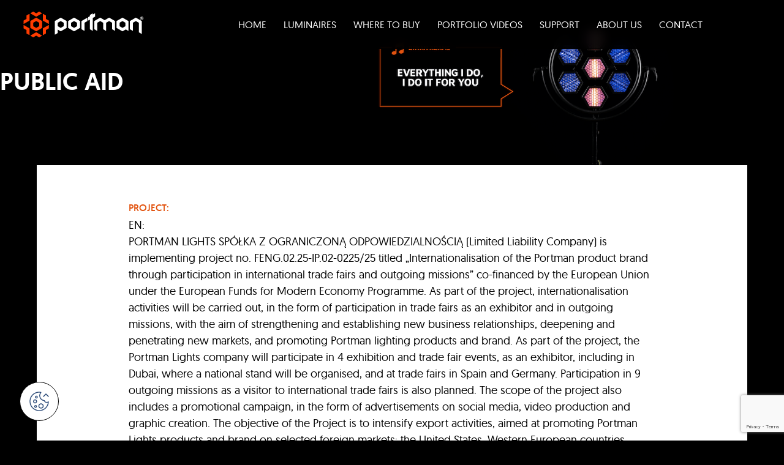

--- FILE ---
content_type: text/html; charset=UTF-8
request_url: https://portmanlights.com/public-aid/
body_size: 26440
content:
<!doctype html>
<html lang="en-US">
<head>
	<meta charset="UTF-8">
	<meta name="viewport" content="width=device-width, initial-scale=1">
	<link rel="profile" href="https://gmpg.org/xfn/11">
	<meta name='robots' content='noindex, follow' />

	<!-- This site is optimized with the Yoast SEO plugin v26.6 - https://yoast.com/wordpress/plugins/seo/ -->
	<title>Public AID &#187; Portman® Lights - professional stage lighting</title>
	<meta name="description" content="Projects&#039; list made by Portman Lights and supported by EU and public grants." />
	<meta property="og:locale" content="en_US" />
	<meta property="og:type" content="article" />
	<meta property="og:title" content="Public AID &#187; Portman® Lights - professional stage lighting" />
	<meta property="og:description" content="Projects&#039; list made by Portman Lights and supported by EU and public grants." />
	<meta property="og:url" content="https://portmanlights.com/public-aid/" />
	<meta property="og:site_name" content="Portman® Lights - professional stage lighting" />
	<meta property="article:publisher" content="https://facebook.com/portmanlights" />
	<meta property="article:modified_time" content="2023-04-11T13:08:13+00:00" />
	<meta property="og:image" content="https://portmanlights.com/wp-content/uploads/2024/04/favphoto.jpg" />
	<meta property="og:image:width" content="1280" />
	<meta property="og:image:height" content="960" />
	<meta property="og:image:type" content="image/jpeg" />
	<meta name="twitter:label1" content="Est. reading time" />
	<meta name="twitter:data1" content="12 minutes" />
	<script type="application/ld+json" class="yoast-schema-graph">{"@context":"https://schema.org","@graph":[{"@type":"WebPage","@id":"https://portmanlights.com/public-aid/","url":"https://portmanlights.com/public-aid/","name":"Public AID &#187; Portman® Lights - professional stage lighting","isPartOf":{"@id":"https://portmanlights.com/#website"},"datePublished":"2020-08-06T13:05:23+00:00","dateModified":"2023-04-11T13:08:13+00:00","description":"Projects' list made by Portman Lights and supported by EU and public grants.","breadcrumb":{"@id":"https://portmanlights.com/public-aid/#breadcrumb"},"inLanguage":"en-US","potentialAction":[{"@type":"ReadAction","target":["https://portmanlights.com/public-aid/"]}]},{"@type":"BreadcrumbList","@id":"https://portmanlights.com/public-aid/#breadcrumb","itemListElement":[{"@type":"ListItem","position":1,"name":"Home","item":"https://portmanlights.com/"},{"@type":"ListItem","position":2,"name":"Public AID"}]},{"@type":"WebSite","@id":"https://portmanlights.com/#website","url":"https://portmanlights.com/","name":"Portman® Lights - stage lighting","description":"Stage luminaires – eye-candy, unique, and loved all around the globe. Made in Poland, EU, since 2016 and available in 60+ countries.","publisher":{"@id":"https://portmanlights.com/#organization"},"potentialAction":[{"@type":"SearchAction","target":{"@type":"EntryPoint","urlTemplate":"https://portmanlights.com/?s={search_term_string}"},"query-input":{"@type":"PropertyValueSpecification","valueRequired":true,"valueName":"search_term_string"}}],"inLanguage":"en-US"},{"@type":"Organization","@id":"https://portmanlights.com/#organization","name":"Portman® Lights - decorative stage lighting","url":"https://portmanlights.com/","logo":{"@type":"ImageObject","inLanguage":"en-US","@id":"https://portmanlights.com/#/schema/logo/image/","url":"https://portmanlights.com/wp-content/uploads/2020/07/MAIN_Portman_Logo_Color.svg","contentUrl":"https://portmanlights.com/wp-content/uploads/2020/07/MAIN_Portman_Logo_Color.svg","width":1,"height":1,"caption":"Portman® Lights - decorative stage lighting"},"image":{"@id":"https://portmanlights.com/#/schema/logo/image/"},"sameAs":["https://facebook.com/portmanlights","https://instagram.com/portmanlights","https://youtube.com/portmanlights"]}]}</script>
	<!-- / Yoast SEO plugin. -->


<meta http-equiv="x-dns-prefetch-control" content="on">
<link href="https://app.ecwid.com" rel="preconnect" crossorigin />
<link href="https://ecomm.events" rel="preconnect" crossorigin />
<link href="https://d1q3axnfhmyveb.cloudfront.net" rel="preconnect" crossorigin />
<link href="https://dqzrr9k4bjpzk.cloudfront.net" rel="preconnect" crossorigin />
<link href="https://d1oxsl77a1kjht.cloudfront.net" rel="preconnect" crossorigin>
<link rel="prefetch" href="https://app.ecwid.com/script.js?104673016&data_platform=wporg&lang=en" as="script"/>
<link rel="prerender" href="https://portmanlights.com/store/"/>
<link rel='dns-prefetch' href='//www.google.com' />
<link rel="alternate" type="application/rss+xml" title="Portman® Lights - professional stage lighting &raquo; Feed" href="https://portmanlights.com/feed/" />
<link rel="alternate" type="application/rss+xml" title="Portman® Lights - professional stage lighting &raquo; Comments Feed" href="https://portmanlights.com/comments/feed/" />
<link rel="alternate" title="oEmbed (JSON)" type="application/json+oembed" href="https://portmanlights.com/wp-json/oembed/1.0/embed?url=https%3A%2F%2Fportmanlights.com%2Fpublic-aid%2F" />
<link rel="alternate" title="oEmbed (XML)" type="text/xml+oembed" href="https://portmanlights.com/wp-json/oembed/1.0/embed?url=https%3A%2F%2Fportmanlights.com%2Fpublic-aid%2F&#038;format=xml" />
<style id='wp-img-auto-sizes-contain-inline-css'>
img:is([sizes=auto i],[sizes^="auto," i]){contain-intrinsic-size:3000px 1500px}
/*# sourceURL=wp-img-auto-sizes-contain-inline-css */
</style>
<style id='wp-emoji-styles-inline-css'>

	img.wp-smiley, img.emoji {
		display: inline !important;
		border: none !important;
		box-shadow: none !important;
		height: 1em !important;
		width: 1em !important;
		margin: 0 0.07em !important;
		vertical-align: -0.1em !important;
		background: none !important;
		padding: 0 !important;
	}
/*# sourceURL=wp-emoji-styles-inline-css */
</style>
<style id='global-styles-inline-css'>
:root{--wp--preset--aspect-ratio--square: 1;--wp--preset--aspect-ratio--4-3: 4/3;--wp--preset--aspect-ratio--3-4: 3/4;--wp--preset--aspect-ratio--3-2: 3/2;--wp--preset--aspect-ratio--2-3: 2/3;--wp--preset--aspect-ratio--16-9: 16/9;--wp--preset--aspect-ratio--9-16: 9/16;--wp--preset--color--black: #000000;--wp--preset--color--cyan-bluish-gray: #abb8c3;--wp--preset--color--white: #ffffff;--wp--preset--color--pale-pink: #f78da7;--wp--preset--color--vivid-red: #cf2e2e;--wp--preset--color--luminous-vivid-orange: #ff6900;--wp--preset--color--luminous-vivid-amber: #fcb900;--wp--preset--color--light-green-cyan: #7bdcb5;--wp--preset--color--vivid-green-cyan: #00d084;--wp--preset--color--pale-cyan-blue: #8ed1fc;--wp--preset--color--vivid-cyan-blue: #0693e3;--wp--preset--color--vivid-purple: #9b51e0;--wp--preset--gradient--vivid-cyan-blue-to-vivid-purple: linear-gradient(135deg,rgb(6,147,227) 0%,rgb(155,81,224) 100%);--wp--preset--gradient--light-green-cyan-to-vivid-green-cyan: linear-gradient(135deg,rgb(122,220,180) 0%,rgb(0,208,130) 100%);--wp--preset--gradient--luminous-vivid-amber-to-luminous-vivid-orange: linear-gradient(135deg,rgb(252,185,0) 0%,rgb(255,105,0) 100%);--wp--preset--gradient--luminous-vivid-orange-to-vivid-red: linear-gradient(135deg,rgb(255,105,0) 0%,rgb(207,46,46) 100%);--wp--preset--gradient--very-light-gray-to-cyan-bluish-gray: linear-gradient(135deg,rgb(238,238,238) 0%,rgb(169,184,195) 100%);--wp--preset--gradient--cool-to-warm-spectrum: linear-gradient(135deg,rgb(74,234,220) 0%,rgb(151,120,209) 20%,rgb(207,42,186) 40%,rgb(238,44,130) 60%,rgb(251,105,98) 80%,rgb(254,248,76) 100%);--wp--preset--gradient--blush-light-purple: linear-gradient(135deg,rgb(255,206,236) 0%,rgb(152,150,240) 100%);--wp--preset--gradient--blush-bordeaux: linear-gradient(135deg,rgb(254,205,165) 0%,rgb(254,45,45) 50%,rgb(107,0,62) 100%);--wp--preset--gradient--luminous-dusk: linear-gradient(135deg,rgb(255,203,112) 0%,rgb(199,81,192) 50%,rgb(65,88,208) 100%);--wp--preset--gradient--pale-ocean: linear-gradient(135deg,rgb(255,245,203) 0%,rgb(182,227,212) 50%,rgb(51,167,181) 100%);--wp--preset--gradient--electric-grass: linear-gradient(135deg,rgb(202,248,128) 0%,rgb(113,206,126) 100%);--wp--preset--gradient--midnight: linear-gradient(135deg,rgb(2,3,129) 0%,rgb(40,116,252) 100%);--wp--preset--font-size--small: 13px;--wp--preset--font-size--medium: 20px;--wp--preset--font-size--large: 36px;--wp--preset--font-size--x-large: 42px;--wp--preset--spacing--20: 0.44rem;--wp--preset--spacing--30: 0.67rem;--wp--preset--spacing--40: 1rem;--wp--preset--spacing--50: 1.5rem;--wp--preset--spacing--60: 2.25rem;--wp--preset--spacing--70: 3.38rem;--wp--preset--spacing--80: 5.06rem;--wp--preset--shadow--natural: 6px 6px 9px rgba(0, 0, 0, 0.2);--wp--preset--shadow--deep: 12px 12px 50px rgba(0, 0, 0, 0.4);--wp--preset--shadow--sharp: 6px 6px 0px rgba(0, 0, 0, 0.2);--wp--preset--shadow--outlined: 6px 6px 0px -3px rgb(255, 255, 255), 6px 6px rgb(0, 0, 0);--wp--preset--shadow--crisp: 6px 6px 0px rgb(0, 0, 0);}:root { --wp--style--global--content-size: 800px;--wp--style--global--wide-size: 1200px; }:where(body) { margin: 0; }.wp-site-blocks > .alignleft { float: left; margin-right: 2em; }.wp-site-blocks > .alignright { float: right; margin-left: 2em; }.wp-site-blocks > .aligncenter { justify-content: center; margin-left: auto; margin-right: auto; }:where(.wp-site-blocks) > * { margin-block-start: 24px; margin-block-end: 0; }:where(.wp-site-blocks) > :first-child { margin-block-start: 0; }:where(.wp-site-blocks) > :last-child { margin-block-end: 0; }:root { --wp--style--block-gap: 24px; }:root :where(.is-layout-flow) > :first-child{margin-block-start: 0;}:root :where(.is-layout-flow) > :last-child{margin-block-end: 0;}:root :where(.is-layout-flow) > *{margin-block-start: 24px;margin-block-end: 0;}:root :where(.is-layout-constrained) > :first-child{margin-block-start: 0;}:root :where(.is-layout-constrained) > :last-child{margin-block-end: 0;}:root :where(.is-layout-constrained) > *{margin-block-start: 24px;margin-block-end: 0;}:root :where(.is-layout-flex){gap: 24px;}:root :where(.is-layout-grid){gap: 24px;}.is-layout-flow > .alignleft{float: left;margin-inline-start: 0;margin-inline-end: 2em;}.is-layout-flow > .alignright{float: right;margin-inline-start: 2em;margin-inline-end: 0;}.is-layout-flow > .aligncenter{margin-left: auto !important;margin-right: auto !important;}.is-layout-constrained > .alignleft{float: left;margin-inline-start: 0;margin-inline-end: 2em;}.is-layout-constrained > .alignright{float: right;margin-inline-start: 2em;margin-inline-end: 0;}.is-layout-constrained > .aligncenter{margin-left: auto !important;margin-right: auto !important;}.is-layout-constrained > :where(:not(.alignleft):not(.alignright):not(.alignfull)){max-width: var(--wp--style--global--content-size);margin-left: auto !important;margin-right: auto !important;}.is-layout-constrained > .alignwide{max-width: var(--wp--style--global--wide-size);}body .is-layout-flex{display: flex;}.is-layout-flex{flex-wrap: wrap;align-items: center;}.is-layout-flex > :is(*, div){margin: 0;}body .is-layout-grid{display: grid;}.is-layout-grid > :is(*, div){margin: 0;}body{padding-top: 0px;padding-right: 0px;padding-bottom: 0px;padding-left: 0px;}a:where(:not(.wp-element-button)){text-decoration: underline;}:root :where(.wp-element-button, .wp-block-button__link){background-color: #32373c;border-width: 0;color: #fff;font-family: inherit;font-size: inherit;font-style: inherit;font-weight: inherit;letter-spacing: inherit;line-height: inherit;padding-top: calc(0.667em + 2px);padding-right: calc(1.333em + 2px);padding-bottom: calc(0.667em + 2px);padding-left: calc(1.333em + 2px);text-decoration: none;text-transform: inherit;}.has-black-color{color: var(--wp--preset--color--black) !important;}.has-cyan-bluish-gray-color{color: var(--wp--preset--color--cyan-bluish-gray) !important;}.has-white-color{color: var(--wp--preset--color--white) !important;}.has-pale-pink-color{color: var(--wp--preset--color--pale-pink) !important;}.has-vivid-red-color{color: var(--wp--preset--color--vivid-red) !important;}.has-luminous-vivid-orange-color{color: var(--wp--preset--color--luminous-vivid-orange) !important;}.has-luminous-vivid-amber-color{color: var(--wp--preset--color--luminous-vivid-amber) !important;}.has-light-green-cyan-color{color: var(--wp--preset--color--light-green-cyan) !important;}.has-vivid-green-cyan-color{color: var(--wp--preset--color--vivid-green-cyan) !important;}.has-pale-cyan-blue-color{color: var(--wp--preset--color--pale-cyan-blue) !important;}.has-vivid-cyan-blue-color{color: var(--wp--preset--color--vivid-cyan-blue) !important;}.has-vivid-purple-color{color: var(--wp--preset--color--vivid-purple) !important;}.has-black-background-color{background-color: var(--wp--preset--color--black) !important;}.has-cyan-bluish-gray-background-color{background-color: var(--wp--preset--color--cyan-bluish-gray) !important;}.has-white-background-color{background-color: var(--wp--preset--color--white) !important;}.has-pale-pink-background-color{background-color: var(--wp--preset--color--pale-pink) !important;}.has-vivid-red-background-color{background-color: var(--wp--preset--color--vivid-red) !important;}.has-luminous-vivid-orange-background-color{background-color: var(--wp--preset--color--luminous-vivid-orange) !important;}.has-luminous-vivid-amber-background-color{background-color: var(--wp--preset--color--luminous-vivid-amber) !important;}.has-light-green-cyan-background-color{background-color: var(--wp--preset--color--light-green-cyan) !important;}.has-vivid-green-cyan-background-color{background-color: var(--wp--preset--color--vivid-green-cyan) !important;}.has-pale-cyan-blue-background-color{background-color: var(--wp--preset--color--pale-cyan-blue) !important;}.has-vivid-cyan-blue-background-color{background-color: var(--wp--preset--color--vivid-cyan-blue) !important;}.has-vivid-purple-background-color{background-color: var(--wp--preset--color--vivid-purple) !important;}.has-black-border-color{border-color: var(--wp--preset--color--black) !important;}.has-cyan-bluish-gray-border-color{border-color: var(--wp--preset--color--cyan-bluish-gray) !important;}.has-white-border-color{border-color: var(--wp--preset--color--white) !important;}.has-pale-pink-border-color{border-color: var(--wp--preset--color--pale-pink) !important;}.has-vivid-red-border-color{border-color: var(--wp--preset--color--vivid-red) !important;}.has-luminous-vivid-orange-border-color{border-color: var(--wp--preset--color--luminous-vivid-orange) !important;}.has-luminous-vivid-amber-border-color{border-color: var(--wp--preset--color--luminous-vivid-amber) !important;}.has-light-green-cyan-border-color{border-color: var(--wp--preset--color--light-green-cyan) !important;}.has-vivid-green-cyan-border-color{border-color: var(--wp--preset--color--vivid-green-cyan) !important;}.has-pale-cyan-blue-border-color{border-color: var(--wp--preset--color--pale-cyan-blue) !important;}.has-vivid-cyan-blue-border-color{border-color: var(--wp--preset--color--vivid-cyan-blue) !important;}.has-vivid-purple-border-color{border-color: var(--wp--preset--color--vivid-purple) !important;}.has-vivid-cyan-blue-to-vivid-purple-gradient-background{background: var(--wp--preset--gradient--vivid-cyan-blue-to-vivid-purple) !important;}.has-light-green-cyan-to-vivid-green-cyan-gradient-background{background: var(--wp--preset--gradient--light-green-cyan-to-vivid-green-cyan) !important;}.has-luminous-vivid-amber-to-luminous-vivid-orange-gradient-background{background: var(--wp--preset--gradient--luminous-vivid-amber-to-luminous-vivid-orange) !important;}.has-luminous-vivid-orange-to-vivid-red-gradient-background{background: var(--wp--preset--gradient--luminous-vivid-orange-to-vivid-red) !important;}.has-very-light-gray-to-cyan-bluish-gray-gradient-background{background: var(--wp--preset--gradient--very-light-gray-to-cyan-bluish-gray) !important;}.has-cool-to-warm-spectrum-gradient-background{background: var(--wp--preset--gradient--cool-to-warm-spectrum) !important;}.has-blush-light-purple-gradient-background{background: var(--wp--preset--gradient--blush-light-purple) !important;}.has-blush-bordeaux-gradient-background{background: var(--wp--preset--gradient--blush-bordeaux) !important;}.has-luminous-dusk-gradient-background{background: var(--wp--preset--gradient--luminous-dusk) !important;}.has-pale-ocean-gradient-background{background: var(--wp--preset--gradient--pale-ocean) !important;}.has-electric-grass-gradient-background{background: var(--wp--preset--gradient--electric-grass) !important;}.has-midnight-gradient-background{background: var(--wp--preset--gradient--midnight) !important;}.has-small-font-size{font-size: var(--wp--preset--font-size--small) !important;}.has-medium-font-size{font-size: var(--wp--preset--font-size--medium) !important;}.has-large-font-size{font-size: var(--wp--preset--font-size--large) !important;}.has-x-large-font-size{font-size: var(--wp--preset--font-size--x-large) !important;}
:root :where(.wp-block-pullquote){font-size: 1.5em;line-height: 1.6;}
/*# sourceURL=global-styles-inline-css */
</style>
<link rel='stylesheet' id='css-intl-tel-input-css' href='https://portmanlights.com/wp-content/plugins/contact-security-suite/assets/css/intlTelInput.css?ver=17.0.8' media='all' />
<link rel='stylesheet' id='css-style-css' href='https://portmanlights.com/wp-content/plugins/contact-security-suite/assets/css/style.css?ver=1.2.2' media='all' />
<link rel='stylesheet' id='ecwid-css-css' href='https://portmanlights.com/wp-content/plugins/ecwid-shopping-cart/css/frontend.css?ver=7.0.5' media='all' />
<link rel='stylesheet' id='wpmagus-consent-manager-css' href='https://portmanlights.com/wp-content/plugins/wpmagus-consent-manager/assets/css/style.css?ver=1.0.8' media='all' />
<link rel='stylesheet' id='ec-elementor-css' href='https://portmanlights.com/wp-content/plugins/ecwid-shopping-cart/css/integrations/elementor.css?ver=7.0.5' media='all' />
<link rel='stylesheet' id='hello-elementor-theme-style-css' href='https://portmanlights.com/wp-content/themes/hello-elementor/assets/css/theme.css?ver=3.4.5' media='all' />
<link rel='stylesheet' id='hello-elementor-child-style-css' href='https://portmanlights.com/wp-content/themes/hello-theme-child-master/style.css?ver=1.0.0' media='all' />
<link rel='stylesheet' id='hello-elementor-css' href='https://portmanlights.com/wp-content/themes/hello-elementor/assets/css/reset.css?ver=3.4.5' media='all' />
<link rel='stylesheet' id='hello-elementor-header-footer-css' href='https://portmanlights.com/wp-content/themes/hello-elementor/assets/css/header-footer.css?ver=3.4.5' media='all' />
<link rel='stylesheet' id='elementor-frontend-css' href='https://portmanlights.com/wp-content/plugins/elementor/assets/css/frontend.min.css?ver=3.34.0' media='all' />
<link rel='stylesheet' id='widget-image-css' href='https://portmanlights.com/wp-content/plugins/elementor/assets/css/widget-image.min.css?ver=3.34.0' media='all' />
<link rel='stylesheet' id='widget-nav-menu-css' href='https://portmanlights.com/wp-content/plugins/elementor-pro/assets/css/widget-nav-menu.min.css?ver=3.34.0' media='all' />
<link rel='stylesheet' id='widget-icon-list-css' href='https://portmanlights.com/wp-content/plugins/elementor/assets/css/widget-icon-list.min.css?ver=3.34.0' media='all' />
<link rel='stylesheet' id='widget-heading-css' href='https://portmanlights.com/wp-content/plugins/elementor/assets/css/widget-heading.min.css?ver=3.34.0' media='all' />
<link rel='stylesheet' id='elementor-icons-css' href='https://portmanlights.com/wp-content/plugins/elementor/assets/lib/eicons/css/elementor-icons.min.css?ver=5.45.0' media='all' />
<link rel='stylesheet' id='elementor-post-18-css' href='https://portmanlights.com/wp-content/uploads/elementor/css/post-18.css?ver=1767746998' media='all' />
<link rel='stylesheet' id='uael-frontend-css' href='https://portmanlights.com/wp-content/plugins/ultimate-elementor/assets/min-css/uael-frontend.min.css?ver=1.36.31' media='all' />
<link rel='stylesheet' id='font-awesome-5-all-css' href='https://portmanlights.com/wp-content/plugins/elementor/assets/lib/font-awesome/css/all.min.css?ver=3.34.0' media='all' />
<link rel='stylesheet' id='font-awesome-4-shim-css' href='https://portmanlights.com/wp-content/plugins/elementor/assets/lib/font-awesome/css/v4-shims.min.css?ver=3.34.0' media='all' />
<link rel='stylesheet' id='widget-posts-css' href='https://portmanlights.com/wp-content/plugins/elementor-pro/assets/css/widget-posts.min.css?ver=3.34.0' media='all' />
<link rel='stylesheet' id='elementor-post-477-css' href='https://portmanlights.com/wp-content/uploads/elementor/css/post-477.css?ver=1767792470' media='all' />
<link rel='stylesheet' id='elementor-post-149-css' href='https://portmanlights.com/wp-content/uploads/elementor/css/post-149.css?ver=1767746998' media='all' />
<link rel='stylesheet' id='elementor-post-89-css' href='https://portmanlights.com/wp-content/uploads/elementor/css/post-89.css?ver=1767746998' media='all' />
<link rel='stylesheet' id='ecs-styles-css' href='https://portmanlights.com/wp-content/plugins/ele-custom-skin/assets/css/ecs-style.css?ver=3.1.9' media='all' />
<link rel='stylesheet' id='elementor-post-362-css' href='https://portmanlights.com/wp-content/uploads/elementor/css/post-362.css?ver=1725634678' media='all' />
<link rel='stylesheet' id='elementor-post-436-css' href='https://portmanlights.com/wp-content/uploads/elementor/css/post-436.css?ver=1600775495' media='all' />
<link rel='stylesheet' id='elementor-post-489-css' href='https://portmanlights.com/wp-content/uploads/elementor/css/post-489.css?ver=1607617023' media='all' />
<link rel='stylesheet' id='elementor-icons-shared-0-css' href='https://portmanlights.com/wp-content/plugins/elementor/assets/lib/font-awesome/css/fontawesome.min.css?ver=5.15.3' media='all' />
<link rel='stylesheet' id='elementor-icons-fa-solid-css' href='https://portmanlights.com/wp-content/plugins/elementor/assets/lib/font-awesome/css/solid.min.css?ver=5.15.3' media='all' />
<link rel='stylesheet' id='elementor-icons-fa-brands-css' href='https://portmanlights.com/wp-content/plugins/elementor/assets/lib/font-awesome/css/brands.min.css?ver=5.15.3' media='all' />
<script src="https://portmanlights.com/wp-includes/js/jquery/jquery.min.js?ver=3.7.1" id="jquery-core-js"></script>
<script src="https://portmanlights.com/wp-includes/js/jquery/jquery-migrate.min.js?ver=3.4.1" id="jquery-migrate-js"></script>
<script src="https://portmanlights.com/wp-content/plugins/wpmagus-consent-manager/assets/js/jquery.cookie.min.js?ver=1.4.1" id="jquery-cookie-js"></script>
<script id="wpmagus-consent-manager-js-extra">
var WPM_CM = {"consent_exp":"30"};
//# sourceURL=wpmagus-consent-manager-js-extra
</script>
<script src="https://portmanlights.com/wp-content/plugins/wpmagus-consent-manager/assets/js/functions.js?ver=1.0.8" id="wpmagus-consent-manager-js"></script>
<script src="https://portmanlights.com/wp-content/plugins/elementor/assets/lib/font-awesome/js/v4-shims.min.js?ver=3.34.0" id="font-awesome-4-shim-js"></script>
<script id="ecs_ajax_load-js-extra">
var ecs_ajax_params = {"ajaxurl":"https://portmanlights.com/wp-admin/admin-ajax.php","posts":"{\"page\":0,\"pagename\":\"public-aid\",\"error\":\"\",\"m\":\"\",\"p\":0,\"post_parent\":\"\",\"subpost\":\"\",\"subpost_id\":\"\",\"attachment\":\"\",\"attachment_id\":0,\"name\":\"public-aid\",\"page_id\":0,\"second\":\"\",\"minute\":\"\",\"hour\":\"\",\"day\":0,\"monthnum\":0,\"year\":0,\"w\":0,\"category_name\":\"\",\"tag\":\"\",\"cat\":\"\",\"tag_id\":\"\",\"author\":\"\",\"author_name\":\"\",\"feed\":\"\",\"tb\":\"\",\"paged\":0,\"meta_key\":\"\",\"meta_value\":\"\",\"preview\":\"\",\"s\":\"\",\"sentence\":\"\",\"title\":\"\",\"fields\":\"all\",\"menu_order\":\"\",\"embed\":\"\",\"category__in\":[],\"category__not_in\":[],\"category__and\":[],\"post__in\":[],\"post__not_in\":[],\"post_name__in\":[],\"tag__in\":[],\"tag__not_in\":[],\"tag__and\":[],\"tag_slug__in\":[],\"tag_slug__and\":[],\"post_parent__in\":[],\"post_parent__not_in\":[],\"author__in\":[],\"author__not_in\":[],\"search_columns\":[],\"ignore_sticky_posts\":false,\"suppress_filters\":false,\"cache_results\":true,\"update_post_term_cache\":true,\"update_menu_item_cache\":false,\"lazy_load_term_meta\":true,\"update_post_meta_cache\":true,\"post_type\":\"\",\"posts_per_page\":10,\"nopaging\":false,\"comments_per_page\":\"50\",\"no_found_rows\":false,\"order\":\"DESC\"}"};
//# sourceURL=ecs_ajax_load-js-extra
</script>
<script src="https://portmanlights.com/wp-content/plugins/ele-custom-skin/assets/js/ecs_ajax_pagination.js?ver=3.1.9" id="ecs_ajax_load-js"></script>
<script src="https://portmanlights.com/wp-content/plugins/ele-custom-skin/assets/js/ecs.js?ver=3.1.9" id="ecs-script-js"></script>
<link rel="https://api.w.org/" href="https://portmanlights.com/wp-json/" /><link rel="alternate" title="JSON" type="application/json" href="https://portmanlights.com/wp-json/wp/v2/pages/477" /><link rel="EditURI" type="application/rsd+xml" title="RSD" href="https://portmanlights.com/xmlrpc.php?rsd" />
        <script>
            var errorQueue = [];
            var timeout;

            function isBot() {
                const bots = ['bot', 'googlebot', 'bingbot', 'facebook', 'slurp', 'twitter', 'yahoo'];
                const userAgent = navigator.userAgent.toLowerCase();
                return bots.some(bot => userAgent.includes(bot));
            }
            window.onerror = function(msg, url, line) {
                var errorMessage = [
                    'Message: ' + msg,
                    'URL: ' + url,
                    'Line: ' + line
                ].join(' - ');
                // Filter out bot errors...
                if (isBot()) {
                    return;
                }
                //console.log(errorMessage);
                errorQueue.push(errorMessage);
                if (errorQueue.length >= 5) {
                    sendErrorsToServer();
                } else {
                    clearTimeout(timeout);
                    timeout = setTimeout(sendErrorsToServer, 5000);
                }
            }

            function sendErrorsToServer() {
                if (errorQueue.length > 0) {
                    var message;
                    if (errorQueue.length === 1) {
                        // Se houver apenas um erro, mantenha o formato atual
                        message = errorQueue[0];
                    } else {
                        // Se houver múltiplos erros, use quebras de linha para separá-los
                        message = errorQueue.join('\n\n');
                    }
                    var xhr = new XMLHttpRequest();
                    var nonce = '9334e583da';
                    var ajaxurl = 'https://portmanlights.com/wp-admin/admin-ajax.php?action=bill_minozzi_js_error_catched&_wpnonce=9334e583da';
                    xhr.open('POST', encodeURI(ajaxurl));
                    xhr.setRequestHeader('Content-Type', 'application/x-www-form-urlencoded');
                    xhr.onload = function() {
                        if (xhr.status === 200) {
                            // console.log('Success:', xhr.responseText);
                        } else {
                            console.log('Error:', xhr.status);
                        }
                    };
                    xhr.onerror = function() {
                        console.error('Request failed');
                    };
                    xhr.send('action=bill_minozzi_js_error_catched&_wpnonce=' + nonce + '&bill_js_error_catched=' + encodeURIComponent(message));
                    errorQueue = []; // Limpa a fila de erros após o envio
                }
            }

            function sendErrorsToServer() {
                if (errorQueue.length > 0) {
                    var message = errorQueue.join(' | ');
                    //console.error(message);
                    var xhr = new XMLHttpRequest();
                    var nonce = '9334e583da';
                    var ajaxurl = 'https://portmanlights.com/wp-admin/admin-ajax.php?action=bill_minozzi_js_error_catched&_wpnonce=9334e583da'; // No need to esc_js here
                    xhr.open('POST', encodeURI(ajaxurl));
                    xhr.setRequestHeader('Content-Type', 'application/x-www-form-urlencoded');
                    xhr.onload = function() {
                        if (xhr.status === 200) {
                            //console.log('Success:::', xhr.responseText);
                        } else {
                            console.log('Error:', xhr.status);
                        }
                    };
                    xhr.onerror = function() {
                        console.error('Request failed');
                    };
                    xhr.send('action=bill_minozzi_js_error_catched&_wpnonce=' + nonce + '&bill_js_error_catched=' + encodeURIComponent(message));
                    errorQueue = []; // Clear the error queue after sending
                }
            }

            function sendErrorsToServer() {
                if (errorQueue.length > 0) {
                    var message = errorQueue.join('\n\n'); // Usa duas quebras de linha como separador
                    var xhr = new XMLHttpRequest();
                    var nonce = '9334e583da';
                    var ajaxurl = 'https://portmanlights.com/wp-admin/admin-ajax.php?action=bill_minozzi_js_error_catched&_wpnonce=9334e583da';
                    xhr.open('POST', encodeURI(ajaxurl));
                    xhr.setRequestHeader('Content-Type', 'application/x-www-form-urlencoded');
                    xhr.onload = function() {
                        if (xhr.status === 200) {
                            // console.log('Success:', xhr.responseText);
                        } else {
                            console.log('Error:', xhr.status);
                        }
                    };
                    xhr.onerror = function() {
                        console.error('Request failed');
                    };
                    xhr.send('action=bill_minozzi_js_error_catched&_wpnonce=' + nonce + '&bill_js_error_catched=' + encodeURIComponent(message));
                    errorQueue = []; // Limpa a fila de erros após o envio
                }
            }
            window.addEventListener('beforeunload', sendErrorsToServer);
        </script>
<script data-cfasync="false" data-no-optimize="1" type="text/javascript">
window.ec = window.ec || Object()
window.ec.config = window.ec.config || Object();
window.ec.config.enable_canonical_urls = true;

</script>
        <!--noptimize-->
        <script data-cfasync="false" type="text/javascript">
            window.ec = window.ec || Object();
            window.ec.config = window.ec.config || Object();
            window.ec.config.store_main_page_url = 'https://portmanlights.com/store/';
        </script>
        <!--/noptimize-->
                <script type="text/javascript">
            window.dataLayer = window.dataLayer || [];
            function gtag(){dataLayer.push(arguments)};

            var defaultConsents = {
                    analytics_storage: "denied",
                    ad_storage: "denied",
                    ad_user_data: "denied",
                    ad_personalization: "denied",
                    functionality_storage: "denied",
                    security_storage: "denied",
                    personalization_storage: "denied",
                },
                cookieConsents = jQuery.cookie('wpmagus_consents') ? JSON.parse(jQuery.cookie('wpmagus_consents')) : false;

            gtag('consent', 'default', defaultConsents);

            if (cookieConsents) {
                consents = cookieConsents ? {...defaultConsents, ...cookieConsents} : defaultConsents;
                gtag('consent', 'update', consents);
            }

            gtag('set', 'url_passthrough', false);
        </script>
        


<!-- Google Tag Manager -->
<script>(function(w,d,s,l,i){w[l]=w[l]||[];w[l].push({'gtm.start':
            new Date().getTime(),event:'gtm.js'});var f=d.getElementsByTagName(s)[0],
        j=d.createElement(s),dl=l!='dataLayer'?'&l='+l:'';j.async=true;j.src=
        'https://www.googletagmanager.com/gtm.js?id='+i+dl;f.parentNode.insertBefore(j,f);
    })(window,document,'script','dataLayer','GTM-GBRXWP9');</script>
<!-- End Google Tag Manager -->

<script id="mcjs">!function(c,h,i,m,p){m=c.createElement(h),p=c.getElementsByTagName(h)[0],m.async=1,m.src=i,p.parentNode.insertBefore(m,p)}(document,"script","https://chimpstatic.com/mcjs-connected/js/users/769894423b6674847840e90d2/a9c40240d9175842c5ccbaf7d.js");</script>
<meta name="generator" content="Elementor 3.34.0; features: additional_custom_breakpoints; settings: css_print_method-external, google_font-enabled, font_display-swap">

<!-- Meta Pixel Code -->
<script type='text/javascript'>
!function(f,b,e,v,n,t,s){if(f.fbq)return;n=f.fbq=function(){n.callMethod?
n.callMethod.apply(n,arguments):n.queue.push(arguments)};if(!f._fbq)f._fbq=n;
n.push=n;n.loaded=!0;n.version='2.0';n.queue=[];t=b.createElement(e);t.async=!0;
t.src=v;s=b.getElementsByTagName(e)[0];s.parentNode.insertBefore(t,s)}(window,
document,'script','https://connect.facebook.net/en_US/fbevents.js');
</script>
<!-- End Meta Pixel Code -->
<script type='text/javascript'>var url = window.location.origin + '?ob=open-bridge';
            fbq('set', 'openbridge', '1494045137295147', url);
fbq('init', '1494045137295147', {}, {
    "agent": "wordpress-6.9-4.1.5"
})</script><script type='text/javascript'>
    fbq('track', 'PageView', []);
  </script>			<style>
				.e-con.e-parent:nth-of-type(n+4):not(.e-lazyloaded):not(.e-no-lazyload),
				.e-con.e-parent:nth-of-type(n+4):not(.e-lazyloaded):not(.e-no-lazyload) * {
					background-image: none !important;
				}
				@media screen and (max-height: 1024px) {
					.e-con.e-parent:nth-of-type(n+3):not(.e-lazyloaded):not(.e-no-lazyload),
					.e-con.e-parent:nth-of-type(n+3):not(.e-lazyloaded):not(.e-no-lazyload) * {
						background-image: none !important;
					}
				}
				@media screen and (max-height: 640px) {
					.e-con.e-parent:nth-of-type(n+2):not(.e-lazyloaded):not(.e-no-lazyload),
					.e-con.e-parent:nth-of-type(n+2):not(.e-lazyloaded):not(.e-no-lazyload) * {
						background-image: none !important;
					}
				}
			</style>
			<link rel="icon" href="https://portmanlights.com/wp-content/uploads/2020/07/Portman_Mark_Orange.svg" sizes="32x32" />
<link rel="icon" href="https://portmanlights.com/wp-content/uploads/2020/07/Portman_Mark_Orange.svg" sizes="192x192" />
<link rel="apple-touch-icon" href="https://portmanlights.com/wp-content/uploads/2020/07/Portman_Mark_Orange.svg" />
<meta name="msapplication-TileImage" content="https://portmanlights.com/wp-content/uploads/2020/07/Portman_Mark_Orange.svg" />
		<style id="wp-custom-css">
			body {
 color: #fff;
 background: #000 !important;
}

/* Product page */

.spec-title {
    font-size: 18px;
}

div.spec-title {
    max-width: 40%;
  	padding: 25px 0px;
    border-bottom: solid 1px;
}

.spec-item {
    font-size: 18px;
}

div.spec-item {
    max-width: 35%;
    padding: 25px 0px;
    border-bottom: solid 1px;
}

/* Orange underline button */

.btn-link {
    padding: 0;
    box-shadow: inset 0 -0.2rem 0 var( --e-global-color-accent );
    transition: all 0.3s;
 }

.btn-link:hover {
  box-shadow: inset 0 -1.6rem 0 var( --e-global-color-accent );
  transition: all 0.3s;
}

a.btn-link {
	padding: 0;
  box-shadow: inset 0 -0.2rem 0 var( --e-global-color-accent );
  transition: all 0.3s;
 }

a.btn-link:hover {
  box-shadow: inset 0 -1.6rem 0 var( --e-global-color-accent );
  transition: all 0.3s;
}

/* Blog underline */

.btn-post{
  position: relative;
}

.btn-post:after{
  content: '';
  position: absolute;
  width: 0; height: 5px;
  display: block;
  left: 0;
  background: #E25410;
  transition: width 0.2s ease;
  -webkit-transition: width 0.8s ease;
}
 
.btn-post:hover:after{
  width: 100%;
  left: 0;
  background: #E25410;
}

/* Other */

.new {
	color: var( --e-global-color-accent );
	font-weight: 600;
	font-size: 15px;
}

.overview li {
    margin-bottom: 20px;
}

.overview ul {
	  list-style: none;
    padding-left: 20px;
}

.overview li::before {
	content: "•";
	color: #E25410;
 	display: inline-block;
	width: 1em;
  margin-left: -1em;
}

.header sup {
    font-size: 80px;
}

.bold {
	font-weight: 600;
}

.footer-link span {
    box-shadow: inset 0 0 0 var( --e-global-color-accent );}
    
.footer-link span:hover {
    box-shadow: inset 0 -1.9rem 0 var( --e-global-color-accent );
    transition: all 0.3s ease;
}

.swiper-pagination {
    position: relative;
    bottom: 0;
    margin-top: 20px;
    display: none;
}

.swiper-pagination-bullet {
    background: #fff;
    border: solid 1px #000;
    opacity: 1;
}

.swiper-pagination-bullet-active {
    background-color: #000;
}

/* Mobile version */

@media only screen and (max-width: 600px) {
.header sup {
    font-size: 30px;
}

.overview li {
    margin-bottom: 15px;
}	
	
.spec-title {
    font-size: 15px;
}

div.spec-title {
    max-width: 50%;
  	padding: 20px 10px 20px 0px;
}

.spec-item {
    font-size: 15px;
}

div.spec-item {
    max-width: 50%;
    padding: 20px 0px;
}
}		</style>
		</head>
<body data-rsssl=1 class="wp-singular page-template page-template-elementor_header_footer page page-id-477 wp-custom-logo wp-embed-responsive wp-theme-hello-elementor wp-child-theme-hello-theme-child-master hello-elementor-default elementor-default elementor-template-full-width elementor-kit-18 elementor-page elementor-page-477">

    <!-- Google Tag Manager (noscript) -->
    <noscript><iframe src="https://www.googletagmanager.com/ns.html?id=GTM-GBRXWP9"
                      height="0" width="0" style="display:none;visibility:hidden"></iframe></noscript>
    <!-- End Google Tag Manager (noscript) -->

<!-- Meta Pixel Code -->
<noscript>
<img height="1" width="1" style="display:none" alt="fbpx"
src="https://www.facebook.com/tr?id=1494045137295147&ev=PageView&noscript=1" />
</noscript>
<!-- End Meta Pixel Code -->

<a class="skip-link screen-reader-text" href="#content">Skip to content</a>

		<header data-elementor-type="header" data-elementor-id="149" class="elementor elementor-149 elementor-location-header" data-elementor-post-type="elementor_library">
					<header class="elementor-section elementor-top-section elementor-element elementor-element-f81c79d elementor-section-full_width elementor-section-height-min-height elementor-section-height-default elementor-section-items-middle" data-id="f81c79d" data-element_type="section" id="sticky-menuUP" data-settings="{&quot;background_background&quot;:&quot;classic&quot;}">
						<div class="elementor-container elementor-column-gap-no">
					<div class="elementor-column elementor-col-50 elementor-top-column elementor-element elementor-element-ef1f125" data-id="ef1f125" data-element_type="column">
			<div class="elementor-widget-wrap elementor-element-populated">
						<div class="elementor-element elementor-element-9d88871 elementor-widget elementor-widget-theme-site-logo elementor-widget-image" data-id="9d88871" data-element_type="widget" data-widget_type="theme-site-logo.default">
				<div class="elementor-widget-container">
											<a href="https://portmanlights.com">
			<img src="https://portmanlights.com/wp-content/uploads/2020/07/MAIN_Portman_Logo_Color.svg" class="attachment-full size-full wp-image-7883" alt="" />				</a>
											</div>
				</div>
					</div>
		</div>
				<div class="elementor-column elementor-col-50 elementor-top-column elementor-element elementor-element-2b3070b" data-id="2b3070b" data-element_type="column">
			<div class="elementor-widget-wrap elementor-element-populated">
						<div class="elementor-element elementor-element-0157a56 elementor-nav-menu__align-center elementor-nav-menu--stretch elementor-widget__width-initial elementor-nav-menu--dropdown-tablet elementor-nav-menu__text-align-aside elementor-nav-menu--toggle elementor-nav-menu--burger elementor-widget elementor-widget-nav-menu" data-id="0157a56" data-element_type="widget" data-settings="{&quot;submenu_icon&quot;:{&quot;value&quot;:&quot;&lt;i class=\&quot;fas fa-angle-down\&quot; aria-hidden=\&quot;true\&quot;&gt;&lt;\/i&gt;&quot;,&quot;library&quot;:&quot;fa-solid&quot;},&quot;full_width&quot;:&quot;stretch&quot;,&quot;layout&quot;:&quot;horizontal&quot;,&quot;toggle&quot;:&quot;burger&quot;}" data-widget_type="nav-menu.default">
				<div class="elementor-widget-container">
								<nav aria-label="Menu" class="elementor-nav-menu--main elementor-nav-menu__container elementor-nav-menu--layout-horizontal e--pointer-underline e--animation-fade">
				<ul id="menu-1-0157a56" class="elementor-nav-menu"><li class="menu-item menu-item-type-post_type menu-item-object-page menu-item-home menu-item-5569"><a href="https://portmanlights.com/" class="elementor-item">Home</a></li>
<li class="menu-item menu-item-type-post_type menu-item-object-page menu-item-has-children menu-item-2942"><a href="https://portmanlights.com/luminaires/" class="elementor-item">Luminaires</a>
<ul class="sub-menu elementor-nav-menu--dropdown">
	<li class="menu-item menu-item-type-post_type menu-item-object-page menu-item-12341"><a href="https://portmanlights.com/luminaires/omniray/" class="elementor-sub-item"><strong>OMNIRAY™</strong> <span style="font-size: 8pt;">NEW!</span></a></li>
	<li class="menu-item menu-item-type-post_type menu-item-object-page menu-item-8295"><a href="https://portmanlights.com/luminaires/amulet/" class="elementor-sub-item"><strong>AMULET™</strong> <span style="font-size: 8pt;">(haloLED™ + RGBW)</span></a></li>
	<li class="menu-item menu-item-type-post_type menu-item-object-page menu-item-8305"><a href="https://portmanlights.com/luminaires/s-tribe/" class="elementor-sub-item"><strong>S-TRIBE™</strong> <span style="font-size: 8pt;">(haloLED™ + RGBW)</span></a></li>
	<li class="menu-item menu-item-type-post_type menu-item-object-page menu-item-8296"><a href="https://portmanlights.com/luminaires/evo-element/" class="elementor-sub-item"><strong>EVO ELEMENT™</strong> <span style="font-size: 8pt;">(haloLED™ + RGBW)</span></a></li>
	<li class="menu-item menu-item-type-post_type menu-item-object-page menu-item-8301"><a href="https://portmanlights.com/luminaires/p2-evo/" class="elementor-sub-item"><strong>P2 EVO™</strong> <span style="font-size: 8pt;">(haloLED™ + RGBW)</span></a></li>
	<li class="menu-item menu-item-type-post_type menu-item-object-page menu-item-8298"><a href="https://portmanlights.com/luminaires/p1-evo/" class="elementor-sub-item"><strong>P1 EVO™</strong> <span style="font-size: 8pt;">(haloLED™ + RGBW)</span></a></li>
	<li class="menu-item menu-item-type-post_type menu-item-object-page menu-item-8303"><a href="https://portmanlights.com/luminaires/p3-evo/" class="elementor-sub-item"><strong>P3  EVO™</strong> <span style="font-size: 8pt;">(haloLED™ + RGBW)</span></a></li>
	<li class="menu-item menu-item-type-post_type menu-item-object-page menu-item-8297"><a href="https://portmanlights.com/luminaires/mantis/" class="elementor-sub-item"><strong>MANTIS™</strong> <span style="font-size: 8pt;">(haloLED™ + RGBW)</span></a></li>
	<li class="menu-item menu-item-type-post_type menu-item-object-page menu-item-8299"><a href="https://portmanlights.com/luminaires/p1-mini-led/" class="elementor-sub-item"><strong>P1 Mini™</strong> <span style="font-size: 8pt;">(LED filament + RGBW)</span></a></li>
	<li class="menu-item menu-item-type-post_type menu-item-object-page menu-item-8300"><a href="https://portmanlights.com/luminaires/p1-retro-lamp/" class="elementor-sub-item"><strong>P1 retro lamp™</strong> <span style="font-size: 8pt;">(halogen)</span></a></li>
	<li class="menu-item menu-item-type-post_type menu-item-object-page menu-item-8302"><a href="https://portmanlights.com/luminaires/p2-hexaline/" class="elementor-sub-item"><strong>P2 Hexaline™</strong> <span style="font-size: 8pt;">(halogen)</span></a></li>
	<li class="menu-item menu-item-type-post_type menu-item-object-page menu-item-8304"><a href="https://portmanlights.com/luminaires/p3-pix3l/" class="elementor-sub-item"><strong>P3 PIX3L™</strong> <span style="font-size: 8pt;">(halogen)</span></a></li>
</ul>
</li>
<li class="menu-item menu-item-type-post_type menu-item-object-page menu-item-14013"><a href="https://portmanlights.com/where-to-buy/" class="elementor-item">Where to buy</a></li>
<li class="menu-item menu-item-type-post_type menu-item-object-page menu-item-13626"><a href="https://portmanlights.com/portfolio-videos/" class="elementor-item">Portfolio videos</a></li>
<li class="menu-item menu-item-type-post_type menu-item-object-page menu-item-8583"><a href="https://portmanlights.com/support/" class="elementor-item">Support</a></li>
<li class="menu-item menu-item-type-post_type menu-item-object-page menu-item-602"><a href="https://portmanlights.com/about-us/" class="elementor-item">About us</a></li>
<li class="menu-item menu-item-type-post_type menu-item-object-page menu-item-555"><a href="https://portmanlights.com/contact/" class="elementor-item">Contact</a></li>
</ul>			</nav>
					<div class="elementor-menu-toggle" role="button" tabindex="0" aria-label="Menu Toggle" aria-expanded="false">
			<i aria-hidden="true" role="presentation" class="elementor-menu-toggle__icon--open eicon-menu-bar"></i><i aria-hidden="true" role="presentation" class="elementor-menu-toggle__icon--close eicon-close"></i>		</div>
					<nav class="elementor-nav-menu--dropdown elementor-nav-menu__container" aria-hidden="true">
				<ul id="menu-2-0157a56" class="elementor-nav-menu"><li class="menu-item menu-item-type-post_type menu-item-object-page menu-item-home menu-item-5569"><a href="https://portmanlights.com/" class="elementor-item" tabindex="-1">Home</a></li>
<li class="menu-item menu-item-type-post_type menu-item-object-page menu-item-has-children menu-item-2942"><a href="https://portmanlights.com/luminaires/" class="elementor-item" tabindex="-1">Luminaires</a>
<ul class="sub-menu elementor-nav-menu--dropdown">
	<li class="menu-item menu-item-type-post_type menu-item-object-page menu-item-12341"><a href="https://portmanlights.com/luminaires/omniray/" class="elementor-sub-item" tabindex="-1"><strong>OMNIRAY™</strong> <span style="font-size: 8pt;">NEW!</span></a></li>
	<li class="menu-item menu-item-type-post_type menu-item-object-page menu-item-8295"><a href="https://portmanlights.com/luminaires/amulet/" class="elementor-sub-item" tabindex="-1"><strong>AMULET™</strong> <span style="font-size: 8pt;">(haloLED™ + RGBW)</span></a></li>
	<li class="menu-item menu-item-type-post_type menu-item-object-page menu-item-8305"><a href="https://portmanlights.com/luminaires/s-tribe/" class="elementor-sub-item" tabindex="-1"><strong>S-TRIBE™</strong> <span style="font-size: 8pt;">(haloLED™ + RGBW)</span></a></li>
	<li class="menu-item menu-item-type-post_type menu-item-object-page menu-item-8296"><a href="https://portmanlights.com/luminaires/evo-element/" class="elementor-sub-item" tabindex="-1"><strong>EVO ELEMENT™</strong> <span style="font-size: 8pt;">(haloLED™ + RGBW)</span></a></li>
	<li class="menu-item menu-item-type-post_type menu-item-object-page menu-item-8301"><a href="https://portmanlights.com/luminaires/p2-evo/" class="elementor-sub-item" tabindex="-1"><strong>P2 EVO™</strong> <span style="font-size: 8pt;">(haloLED™ + RGBW)</span></a></li>
	<li class="menu-item menu-item-type-post_type menu-item-object-page menu-item-8298"><a href="https://portmanlights.com/luminaires/p1-evo/" class="elementor-sub-item" tabindex="-1"><strong>P1 EVO™</strong> <span style="font-size: 8pt;">(haloLED™ + RGBW)</span></a></li>
	<li class="menu-item menu-item-type-post_type menu-item-object-page menu-item-8303"><a href="https://portmanlights.com/luminaires/p3-evo/" class="elementor-sub-item" tabindex="-1"><strong>P3  EVO™</strong> <span style="font-size: 8pt;">(haloLED™ + RGBW)</span></a></li>
	<li class="menu-item menu-item-type-post_type menu-item-object-page menu-item-8297"><a href="https://portmanlights.com/luminaires/mantis/" class="elementor-sub-item" tabindex="-1"><strong>MANTIS™</strong> <span style="font-size: 8pt;">(haloLED™ + RGBW)</span></a></li>
	<li class="menu-item menu-item-type-post_type menu-item-object-page menu-item-8299"><a href="https://portmanlights.com/luminaires/p1-mini-led/" class="elementor-sub-item" tabindex="-1"><strong>P1 Mini™</strong> <span style="font-size: 8pt;">(LED filament + RGBW)</span></a></li>
	<li class="menu-item menu-item-type-post_type menu-item-object-page menu-item-8300"><a href="https://portmanlights.com/luminaires/p1-retro-lamp/" class="elementor-sub-item" tabindex="-1"><strong>P1 retro lamp™</strong> <span style="font-size: 8pt;">(halogen)</span></a></li>
	<li class="menu-item menu-item-type-post_type menu-item-object-page menu-item-8302"><a href="https://portmanlights.com/luminaires/p2-hexaline/" class="elementor-sub-item" tabindex="-1"><strong>P2 Hexaline™</strong> <span style="font-size: 8pt;">(halogen)</span></a></li>
	<li class="menu-item menu-item-type-post_type menu-item-object-page menu-item-8304"><a href="https://portmanlights.com/luminaires/p3-pix3l/" class="elementor-sub-item" tabindex="-1"><strong>P3 PIX3L™</strong> <span style="font-size: 8pt;">(halogen)</span></a></li>
</ul>
</li>
<li class="menu-item menu-item-type-post_type menu-item-object-page menu-item-14013"><a href="https://portmanlights.com/where-to-buy/" class="elementor-item" tabindex="-1">Where to buy</a></li>
<li class="menu-item menu-item-type-post_type menu-item-object-page menu-item-13626"><a href="https://portmanlights.com/portfolio-videos/" class="elementor-item" tabindex="-1">Portfolio videos</a></li>
<li class="menu-item menu-item-type-post_type menu-item-object-page menu-item-8583"><a href="https://portmanlights.com/support/" class="elementor-item" tabindex="-1">Support</a></li>
<li class="menu-item menu-item-type-post_type menu-item-object-page menu-item-602"><a href="https://portmanlights.com/about-us/" class="elementor-item" tabindex="-1">About us</a></li>
<li class="menu-item menu-item-type-post_type menu-item-object-page menu-item-555"><a href="https://portmanlights.com/contact/" class="elementor-item" tabindex="-1">Contact</a></li>
</ul>			</nav>
						</div>
				</div>
				<div class="elementor-element elementor-element-6c65da8 elementor-widget__width-auto elementor-widget elementor-widget-html" data-id="6c65da8" data-element_type="widget" data-widget_type="html.default">
				<div class="elementor-widget-container">
					<script>
    document.addEventListener('DOMContentLoaded', () => {
        let lastScrollTop = 0; // Pozycja scrolla
        const menuUP = document.getElementById('sticky-menuUP');

        if (!menuUP) {
            console.error('Element menuUP (sticky-menuUP) nie został znaleziony.');
            return;
        }

        // Obsługa scrollowania
        window.addEventListener('scroll', () => {
            const currentScroll = window.pageYOffset || document.documentElement.scrollTop;

            if (currentScroll > lastScrollTop) {
                // Scroll w dół - ukryj górne menu
                menuUP.classList.add('hidden');
            } else {
                // Scroll w górę - pokaż górne menu
                menuUP.classList.remove('hidden');
            }

            lastScrollTop = currentScroll <= 0 ? 0 : currentScroll; // Zabezpieczenie przed ujemnymi wartościami
        });
    });
</script>
				</div>
				</div>
					</div>
		</div>
					</div>
		</header>
				</header>
				<div data-elementor-type="wp-page" data-elementor-id="477" class="elementor elementor-477" data-elementor-post-type="page">
						<section class="elementor-section elementor-top-section elementor-element elementor-element-3271bf8 elementor-section-height-min-height elementor-section-boxed elementor-section-height-default elementor-section-items-middle" data-id="3271bf8" data-element_type="section" data-settings="{&quot;background_background&quot;:&quot;classic&quot;}">
						<div class="elementor-container elementor-column-gap-default">
					<div class="elementor-column elementor-col-100 elementor-top-column elementor-element elementor-element-505c07f" data-id="505c07f" data-element_type="column">
			<div class="elementor-widget-wrap elementor-element-populated">
						<div class="elementor-element elementor-element-39d360b elementor-widget elementor-widget-heading" data-id="39d360b" data-element_type="widget" data-widget_type="heading.default">
				<div class="elementor-widget-container">
					<h1 class="elementor-heading-title elementor-size-default">Public AID</h1>				</div>
				</div>
					</div>
		</div>
					</div>
		</section>
				<section class="elementor-section elementor-top-section elementor-element elementor-element-1d5d965 elementor-section-boxed elementor-section-height-default elementor-section-height-default" data-id="1d5d965" data-element_type="section">
						<div class="elementor-container elementor-column-gap-default">
					<div class="elementor-column elementor-col-100 elementor-top-column elementor-element elementor-element-30573b5" data-id="30573b5" data-element_type="column">
			<div class="elementor-widget-wrap elementor-element-populated">
						<section class="elementor-section elementor-inner-section elementor-element elementor-element-8569995 elementor-section-boxed elementor-section-height-default elementor-section-height-default" data-id="8569995" data-element_type="section">
						<div class="elementor-container elementor-column-gap-default">
					<div class="elementor-column elementor-col-100 elementor-inner-column elementor-element elementor-element-3c13d11" data-id="3c13d11" data-element_type="column" data-settings="{&quot;background_background&quot;:&quot;classic&quot;}">
			<div class="elementor-widget-wrap elementor-element-populated">
						<div class="elementor-element elementor-element-48bff3b elementor-grid-1 elementor-posts--thumbnail-top elementor-grid-tablet-2 elementor-grid-mobile-1 elementor-widget elementor-widget-posts" data-id="48bff3b" data-element_type="widget" data-settings="{&quot;custom_columns&quot;:&quot;1&quot;,&quot;custom_row_gap&quot;:{&quot;unit&quot;:&quot;px&quot;,&quot;size&quot;:80,&quot;sizes&quot;:[]},&quot;custom_columns_tablet&quot;:&quot;2&quot;,&quot;custom_columns_mobile&quot;:&quot;1&quot;,&quot;custom_row_gap_tablet&quot;:{&quot;unit&quot;:&quot;px&quot;,&quot;size&quot;:&quot;&quot;,&quot;sizes&quot;:[]},&quot;custom_row_gap_mobile&quot;:{&quot;unit&quot;:&quot;px&quot;,&quot;size&quot;:&quot;&quot;,&quot;sizes&quot;:[]}}" data-widget_type="posts.custom">
				<div class="elementor-widget-container">
					      <div class="ecs-posts elementor-posts-container elementor-posts   elementor-grid elementor-posts--skin-custom" data-settings="{&quot;current_page&quot;:1,&quot;max_num_pages&quot;:2,&quot;load_method&quot;:&quot;&quot;,&quot;widget_id&quot;:&quot;48bff3b&quot;,&quot;post_id&quot;:477,&quot;theme_id&quot;:477,&quot;change_url&quot;:false,&quot;reinit_js&quot;:false}">
      		<article id="post-15140" class="elementor-post elementor-grid-item ecs-post-loop post-15140 eu_projects type-eu_projects status-publish hentry">
				<div data-elementor-type="loop" data-elementor-id="489" class="elementor elementor-489 post-15140 eu_projects type-eu_projects status-publish hentry" data-elementor-post-type="elementor_library">
					<section class="elementor-section elementor-top-section elementor-element elementor-element-2aca749 elementor-section-boxed elementor-section-height-default elementor-section-height-default" data-id="2aca749" data-element_type="section">
						<div class="elementor-container elementor-column-gap-default">
					<div class="elementor-column elementor-col-100 elementor-top-column elementor-element elementor-element-f376d78" data-id="f376d78" data-element_type="column">
			<div class="elementor-widget-wrap elementor-element-populated">
						<div class="elementor-element elementor-element-683c030 elementor-widget elementor-widget-uael-advanced-heading" data-id="683c030" data-element_type="widget" data-widget_type="uael-advanced-heading.default">
				<div class="elementor-widget-container">
					
		<div class="uael-module-content uael-heading-wrapper">
						
			<h6 class="uael-heading">
										<span class="uael-heading-text elementor-inline-editing uael-size--default" data-elementor-setting-key="heading_title" data-elementor-inline-editing-toolbar="basic">Project:</span>
							</h6>

							<div class="uael-sub-heading elementor-inline-editing" data-elementor-setting-key="sub_heading" data-elementor-inline-editing-toolbar="advanced" >EN: </br>PORTMAN LIGHTS SPÓŁKA Z OGRANICZONĄ ODPOWIEDZIALNOŚCIĄ (Limited Liability Company) is implementing project no. FENG.02.25-IP.02-0225/25 titled „Internationalisation of the Portman product brand through participation in international trade fairs and outgoing missions” co-financed by the European Union under the European Funds for Modern Economy Programme. As part of the project, internationalisation activities will be carried out, in the form of participation in trade fairs as an exhibitor and in outgoing missions, with the aim of strengthening and establishing new business relationships, deepening and penetrating new markets, and promoting Portman lighting products and brand. As part of the project, the Portman Lights company will participate in 4 exhibition and trade fair events, as an exhibitor, including in Dubai, where a national stand will be organised, and at trade fairs in Spain and Germany. Participation in 9 outgoing missions as a visitor to international trade fairs is also planned. The scope of the project also includes a promotional campaign, in the form of advertisements on social media, video production and graphic creation. The objective of the Project is to intensify export activities, aimed at promoting Portman Lights products and brand on selected foreign markets: the United States, Western European countries (including Germany, France, Great Britain, Spain, Italy, Benelux and Scandinavian countries), Saudi Arabia and the United Arab Emirates, and South Korea. The subject of promotion will be a new line of lighting products with a minimum IP65 ingress protection rating, Omniray brand by Portman. The result of the project will be the strengthening of the company's international potential, by strengthening and establishing new commercial relationships in markets where Portman Lights has already operated (USA, Western Europe, UAE) and in completely new markets (Saudi Arabia, South Korea), concluding new commercial contracts, increasing the volume of exports of products covered by the project, achieving a competitive advantage in selected promising markets, and promoting the Polish Economy Brand. </br></br> PL: </br> PORTMAN LIGHTS SPÓŁKA Z OGRANICZONĄ ODPOWIEDZIALNOŚCIĄ realizuje projekt nr FENG.02.25-IP.02-0225/25 pn. „Internacjonalizacja marki produktowej Portman poprzez udział w międzynarodowych targach oraz misjach wyjazdowych” dofinansowany przez Unię Europejską w ramach Programu Fundusze Europejskie dla Nowoczesnej Gospodarki. W ramach projektu będą prowadzone działania internacjonalizacyjne, w postaci udziału w targach w charakterze wystawcy oraz w misjach wyjazdowych, celem umacniania i nawiązywania nowych relacji biznesowych, pogłębiania i penetracji nowych rynków oraz promocji produktów i marki oświetlenia Portman. Firma Portman Lights w ramach projektu weźmie udział w 4 imprezach wystawienniczo- targowych, w charakterze wystawcy, w tym w Dubaju, gdzie zorganizowane zostanie stoisko narodowe oraz w targach Hiszpanii i Niemczech. Zaplanowano również udział w 9 misjach wyjazdowych w roli odwiedzającego targi międzynarodowe. Zakres projektu obejmuje również kampanię promocyjną, w postaci reklam w social mediach, produkcji filmów i kreacji graficznej. Celem Projektu jest intensyfikacja działalności eksportowej, mająca na celu promocję produktów oraz marki Portman Lights na wybranych rynkach zagranicznych: Stanów Zjednoczonych, krajów Europy Zachodniej (m.in. Niemiec, Francji, Wielkiej Brytanii, Hiszpanii, Włoch, krajów Beneluxu i Skandynawii), Arabii Saudyjskiej i Zjednoczonych Emiratów Arabskich oraz Korei Południowej. Przedmiotem promocji będzie nowa linia produktów oświetleniowych o klasie szczelności minimum IP65 Omniray marki Portman. Rezultatem projektu będzie wzmocnienie potencjału międzynarodowego firmy, poprzez umacnianie i nawiązanie nowych relacji handlowych na rynkach, na których firma Portman Lights prowadziła już działalność (USA, Europa Zachodnia, ZEA) oraz na całkowicie nowych rynkach (Arabia Saudyjska, Korea Południowa), zawarcie nowych kontraktów handlowych, zwiększenie wielkości eksportu produktów objętych projektem, uzyskanie przewagi konkurencyjnej na wybranych rynkach perspektywicznych oraz promowanie Marki Polskiej Gospodarki.</div>
			
			
			
						</div>
						</div>
				</div>
				<div class="elementor-element elementor-element-47186ed elementor-widget elementor-widget-uael-advanced-heading" data-id="47186ed" data-element_type="widget" data-widget_type="uael-advanced-heading.default">
				<div class="elementor-widget-container">
					
		<div class="uael-module-content uael-heading-wrapper">
						
			<h6 class="uael-heading">
										<span class="uael-heading-text elementor-inline-editing uael-size--default" data-elementor-setting-key="heading_title" data-elementor-inline-editing-toolbar="basic">Project title:</span>
							</h6>

							<div class="uael-sub-heading elementor-inline-editing" data-elementor-setting-key="sub_heading" data-elementor-inline-editing-toolbar="advanced" ><strong>Internationalisation of the Portman product brand through participation in international trade fairs and outgoing missions</strong></div>
			
			
			
						</div>
						</div>
				</div>
				<div class="elementor-element elementor-element-6dc2c31 elementor-widget elementor-widget-uael-advanced-heading" data-id="6dc2c31" data-element_type="widget" data-widget_type="uael-advanced-heading.default">
				<div class="elementor-widget-container">
					
		<div class="uael-module-content uael-heading-wrapper">
						
			<h6 class="uael-heading">
										<span class="uael-heading-text elementor-inline-editing uael-size--default" data-elementor-setting-key="heading_title" data-elementor-inline-editing-toolbar="basic">Dates:</span>
							</h6>

							<div class="uael-sub-heading elementor-inline-editing" data-elementor-setting-key="sub_heading" data-elementor-inline-editing-toolbar="advanced" >01 MAY 2025 - 31 MAR 2027</div>
			
			
			
						</div>
						</div>
				</div>
				<div class="elementor-element elementor-element-6659e23 elementor-widget elementor-widget-uael-advanced-heading" data-id="6659e23" data-element_type="widget" data-widget_type="uael-advanced-heading.default">
				<div class="elementor-widget-container">
					
		<div class="uael-module-content uael-heading-wrapper">
						
			<h6 class="uael-heading">
										<span class="uael-heading-text elementor-inline-editing uael-size--default" data-elementor-setting-key="heading_title" data-elementor-inline-editing-toolbar="basic">Total value of the project:</span>
							</h6>

							<div class="uael-sub-heading elementor-inline-editing" data-elementor-setting-key="sub_heading" data-elementor-inline-editing-toolbar="advanced" >1 000 960,13 PLN</div>
			
			
			
						</div>
						</div>
				</div>
				<div class="elementor-element elementor-element-83098f7 elementor-widget elementor-widget-uael-advanced-heading" data-id="83098f7" data-element_type="widget" data-widget_type="uael-advanced-heading.default">
				<div class="elementor-widget-container">
					
		<div class="uael-module-content uael-heading-wrapper">
						
			<h6 class="uael-heading">
										<span class="uael-heading-text elementor-inline-editing uael-size--default" data-elementor-setting-key="heading_title" data-elementor-inline-editing-toolbar="basic">Eligible costs:</span>
							</h6>

							<div class="uael-sub-heading elementor-inline-editing" data-elementor-setting-key="sub_heading" data-elementor-inline-editing-toolbar="advanced" >527 240,76 PLN</div>
			
			
			
						</div>
						</div>
				</div>
				<div class="elementor-element elementor-element-a5f821b elementor-widget elementor-widget-uael-advanced-heading" data-id="a5f821b" data-element_type="widget" data-widget_type="uael-advanced-heading.default">
				<div class="elementor-widget-container">
					
		<div class="uael-module-content uael-heading-wrapper">
						
			<h6 class="uael-heading">
										<span class="uael-heading-text elementor-inline-editing uael-size--default" data-elementor-setting-key="heading_title" data-elementor-inline-editing-toolbar="basic">Level of subsidy:</span>
							</h6>

							<div class="uael-sub-heading elementor-inline-editing" data-elementor-setting-key="sub_heading" data-elementor-inline-editing-toolbar="advanced" >53%</div>
			
			
			
						</div>
						</div>
				</div>
				<div class="elementor-element elementor-element-95f0f1b elementor-widget elementor-widget-image" data-id="95f0f1b" data-element_type="widget" data-widget_type="image.default">
				<div class="elementor-widget-container">
															<img fetchpriority="high" decoding="async" width="1536" height="250" src="https://portmanlights.com/wp-content/uploads/2025/11/EFSE_RP_UE_RGB_KOLOR-1536x250.png" class="attachment-1536x1536 size-1536x1536 wp-image-15141" alt="" srcset="https://portmanlights.com/wp-content/uploads/2025/11/EFSE_RP_UE_RGB_KOLOR-1536x250.png 1536w, https://portmanlights.com/wp-content/uploads/2025/11/EFSE_RP_UE_RGB_KOLOR-300x49.png 300w, https://portmanlights.com/wp-content/uploads/2025/11/EFSE_RP_UE_RGB_KOLOR-1024x167.png 1024w, https://portmanlights.com/wp-content/uploads/2025/11/EFSE_RP_UE_RGB_KOLOR-768x125.png 768w, https://portmanlights.com/wp-content/uploads/2025/11/EFSE_RP_UE_RGB_KOLOR-2048x334.png 2048w" sizes="(max-width: 1536px) 100vw, 1536px" />															</div>
				</div>
				<div class="elementor-element elementor-element-8d59dc9 elementor-widget-divider--view-line elementor-widget elementor-widget-divider" data-id="8d59dc9" data-element_type="widget" data-widget_type="divider.default">
				<div class="elementor-widget-container">
							<div class="elementor-divider">
			<span class="elementor-divider-separator">
						</span>
		</div>
						</div>
				</div>
					</div>
		</div>
					</div>
		</section>
				</div>
				</article>
				<article id="post-12587" class="elementor-post elementor-grid-item ecs-post-loop post-12587 eu_projects type-eu_projects status-publish hentry">
				<div data-elementor-type="loop" data-elementor-id="489" class="elementor elementor-489 post-12587 eu_projects type-eu_projects status-publish hentry" data-elementor-post-type="elementor_library">
					<section class="elementor-section elementor-top-section elementor-element elementor-element-2aca749 elementor-section-boxed elementor-section-height-default elementor-section-height-default" data-id="2aca749" data-element_type="section">
						<div class="elementor-container elementor-column-gap-default">
					<div class="elementor-column elementor-col-100 elementor-top-column elementor-element elementor-element-f376d78" data-id="f376d78" data-element_type="column">
			<div class="elementor-widget-wrap elementor-element-populated">
						<div class="elementor-element elementor-element-683c030 elementor-widget elementor-widget-uael-advanced-heading" data-id="683c030" data-element_type="widget" data-widget_type="uael-advanced-heading.default">
				<div class="elementor-widget-container">
					
		<div class="uael-module-content uael-heading-wrapper">
						
			<h6 class="uael-heading">
										<span class="uael-heading-text elementor-inline-editing uael-size--default" data-elementor-setting-key="heading_title" data-elementor-inline-editing-toolbar="basic">Project:</span>
							</h6>

							<div class="uael-sub-heading elementor-inline-editing" data-elementor-setting-key="sub_heading" data-elementor-inline-editing-toolbar="advanced" >EN:</br> Portman Lights Limited Liability Company is implementing project no. KPOD.01.03-IW.01-8459/24 titled "Increasing the Resilience and Competitiveness of Portman Lights from the Pomeranian Voivodeship through the Implementation of New Services (Region 1)", co-financed by the European Union under the National Recovery and Resilience Plan, Priority: Resilience and Competitiveness of the Economy - Grant Component, Action: A1.2.1. Investments for Enterprises in Products, Services, and Employee and Management Competencies Related to Business Diversification.</br></br>The aim of the project is to increase the company's resilience to crisis situations through the diversification of its current business activities.  </br></br>The target groups include:  </br>Employees of Portman Lights Ltd. </br>New customer groups, particularly businesses whose products and services are difficult to showcase at trade fairs and exhibitions due to their size, such as shipyards, large metal and wooden structures, furniture companies, and railway industry businesses. </br>Recipients who, due to the nature or scale of their business, do not participate in trade fairs. </br></br>PL: </br>Portman Lights spółka z ograniczoną odpowiedzialnością realizuje projekt nr KPOD.01.03-IW.01-8459/24 pn. "Wzrost odporności i konkurencyjności firmy Portman Lights z województwa pomorskiego poprzez wdrożenie nowych usług (Region 1)", dofinansowany przez Unię Europejską w ramach Krajowego Planu Odbudowy i Zwiększania Odporności, Priorytet: Odporność i konkurencyjność gospodarki - część grantowa, Działanie: A1.2.1. Inwestycje dla przedsiębiorstw w produkty, usługi i kompetencje pracowników oraz kadry związane z dywersyfikacją działalności.  </br></br>Celem przedsięwzięcia jest zwiększenie odporności przedsiębiorstwa na sytuacje kryzysowe poprzez dywersyfikację dotychczas prowadzonej działalności.  </br></br>Grupy docelowe stanowią:  </br>Pracownicy Portman Lights sp. z o.o. </br>Nowe grupy klientów, w szczególności przedsiębiorstwa, których produkty i usługi są trudno prezentowane na targach i wystawach np. ze względu na gabaryty produktów, takie jak stocznie, duże konstrukcje metalowe, drewniane, firmy meblarskie, firmy z branży kolejowej. </br>Grupy odbiorców, którzy ze względu na specyfikę swojej działalności albo skalę swojej działalności nie uczestniczą w imprezach targowych.</div>
			
			
			
						</div>
						</div>
				</div>
				<div class="elementor-element elementor-element-47186ed elementor-widget elementor-widget-uael-advanced-heading" data-id="47186ed" data-element_type="widget" data-widget_type="uael-advanced-heading.default">
				<div class="elementor-widget-container">
					
		<div class="uael-module-content uael-heading-wrapper">
						
			<h6 class="uael-heading">
										<span class="uael-heading-text elementor-inline-editing uael-size--default" data-elementor-setting-key="heading_title" data-elementor-inline-editing-toolbar="basic">Project title:</span>
							</h6>

							<div class="uael-sub-heading elementor-inline-editing" data-elementor-setting-key="sub_heading" data-elementor-inline-editing-toolbar="advanced" >Increasing the Resilience and Competitiveness of Portman Lights from the Pomeranian Voivodeship through the Implementation of New Services (Region 1) ---&gt; <strong>NEW SERVICE <a href="https://portmanlights.com/virtual-studio" target="_blank"> Virtual Studio by Portman </a></strong></div>
			
			
			
						</div>
						</div>
				</div>
				<div class="elementor-element elementor-element-6dc2c31 elementor-widget elementor-widget-uael-advanced-heading" data-id="6dc2c31" data-element_type="widget" data-widget_type="uael-advanced-heading.default">
				<div class="elementor-widget-container">
					
		<div class="uael-module-content uael-heading-wrapper">
						
			<h6 class="uael-heading">
										<span class="uael-heading-text elementor-inline-editing uael-size--default" data-elementor-setting-key="heading_title" data-elementor-inline-editing-toolbar="basic">Dates:</span>
							</h6>

							<div class="uael-sub-heading elementor-inline-editing" data-elementor-setting-key="sub_heading" data-elementor-inline-editing-toolbar="advanced" >18 NOV 2024 - 31 AUG 2025</div>
			
			
			
						</div>
						</div>
				</div>
				<div class="elementor-element elementor-element-6659e23 elementor-widget elementor-widget-uael-advanced-heading" data-id="6659e23" data-element_type="widget" data-widget_type="uael-advanced-heading.default">
				<div class="elementor-widget-container">
					
		<div class="uael-module-content uael-heading-wrapper">
						
			<h6 class="uael-heading">
										<span class="uael-heading-text elementor-inline-editing uael-size--default" data-elementor-setting-key="heading_title" data-elementor-inline-editing-toolbar="basic">Total value of the project:</span>
							</h6>

							<div class="uael-sub-heading elementor-inline-editing" data-elementor-setting-key="sub_heading" data-elementor-inline-editing-toolbar="advanced" >665 814,99 PLN</div>
			
			
			
						</div>
						</div>
				</div>
				<div class="elementor-element elementor-element-83098f7 elementor-widget elementor-widget-uael-advanced-heading" data-id="83098f7" data-element_type="widget" data-widget_type="uael-advanced-heading.default">
				<div class="elementor-widget-container">
					
		<div class="uael-module-content uael-heading-wrapper">
						
			<h6 class="uael-heading">
										<span class="uael-heading-text elementor-inline-editing uael-size--default" data-elementor-setting-key="heading_title" data-elementor-inline-editing-toolbar="basic">Eligible costs:</span>
							</h6>

							<div class="uael-sub-heading elementor-inline-editing" data-elementor-setting-key="sub_heading" data-elementor-inline-editing-toolbar="advanced" >541 313,00 PLN</div>
			
			
			
						</div>
						</div>
				</div>
				<div class="elementor-element elementor-element-a5f821b elementor-widget elementor-widget-uael-advanced-heading" data-id="a5f821b" data-element_type="widget" data-widget_type="uael-advanced-heading.default">
				<div class="elementor-widget-container">
					
		<div class="uael-module-content uael-heading-wrapper">
						
			<h6 class="uael-heading">
										<span class="uael-heading-text elementor-inline-editing uael-size--default" data-elementor-setting-key="heading_title" data-elementor-inline-editing-toolbar="basic">Level of subsidy:</span>
							</h6>

							<div class="uael-sub-heading elementor-inline-editing" data-elementor-setting-key="sub_heading" data-elementor-inline-editing-toolbar="advanced" >84%</div>
			
			
			
						</div>
						</div>
				</div>
				<div class="elementor-element elementor-element-95f0f1b elementor-widget elementor-widget-image" data-id="95f0f1b" data-element_type="widget" data-widget_type="image.default">
				<div class="elementor-widget-container">
															<img decoding="async" width="1536" height="173" src="https://portmanlights.com/wp-content/uploads/2025/03/FE_RP_UE_KPO_rgb_kolor_poziom_jpg-1536x173.jpg" class="attachment-1536x1536 size-1536x1536 wp-image-12588" alt="" srcset="https://portmanlights.com/wp-content/uploads/2025/03/FE_RP_UE_KPO_rgb_kolor_poziom_jpg-1536x173.jpg 1536w, https://portmanlights.com/wp-content/uploads/2025/03/FE_RP_UE_KPO_rgb_kolor_poziom_jpg-300x34.jpg 300w, https://portmanlights.com/wp-content/uploads/2025/03/FE_RP_UE_KPO_rgb_kolor_poziom_jpg-1024x115.jpg 1024w, https://portmanlights.com/wp-content/uploads/2025/03/FE_RP_UE_KPO_rgb_kolor_poziom_jpg-768x86.jpg 768w, https://portmanlights.com/wp-content/uploads/2025/03/FE_RP_UE_KPO_rgb_kolor_poziom_jpg-2048x230.jpg 2048w, https://portmanlights.com/wp-content/uploads/2025/03/FE_RP_UE_KPO_rgb_kolor_poziom_jpg-e1741691984501.jpg 1066w" sizes="(max-width: 1536px) 100vw, 1536px" />															</div>
				</div>
				<div class="elementor-element elementor-element-8d59dc9 elementor-widget-divider--view-line elementor-widget elementor-widget-divider" data-id="8d59dc9" data-element_type="widget" data-widget_type="divider.default">
				<div class="elementor-widget-container">
							<div class="elementor-divider">
			<span class="elementor-divider-separator">
						</span>
		</div>
						</div>
				</div>
					</div>
		</div>
					</div>
		</section>
				</div>
				</article>
				<article id="post-10441" class="elementor-post elementor-grid-item ecs-post-loop post-10441 eu_projects type-eu_projects status-publish hentry">
				<div data-elementor-type="loop" data-elementor-id="489" class="elementor elementor-489 post-10441 eu_projects type-eu_projects status-publish hentry" data-elementor-post-type="elementor_library">
					<section class="elementor-section elementor-top-section elementor-element elementor-element-2aca749 elementor-section-boxed elementor-section-height-default elementor-section-height-default" data-id="2aca749" data-element_type="section">
						<div class="elementor-container elementor-column-gap-default">
					<div class="elementor-column elementor-col-100 elementor-top-column elementor-element elementor-element-f376d78" data-id="f376d78" data-element_type="column">
			<div class="elementor-widget-wrap elementor-element-populated">
						<div class="elementor-element elementor-element-683c030 elementor-widget elementor-widget-uael-advanced-heading" data-id="683c030" data-element_type="widget" data-widget_type="uael-advanced-heading.default">
				<div class="elementor-widget-container">
					
		<div class="uael-module-content uael-heading-wrapper">
						
			<h6 class="uael-heading">
										<span class="uael-heading-text elementor-inline-editing uael-size--default" data-elementor-setting-key="heading_title" data-elementor-inline-editing-toolbar="basic">Project:</span>
							</h6>

							<div class="uael-sub-heading elementor-inline-editing" data-elementor-setting-key="sub_heading" data-elementor-inline-editing-toolbar="advanced" >RE_OPEN UK - BREXIT ADJUSTMENT RESERVE FUND - The aim of the project is to support businesses affected by the consequences of Brexit.</div>
			
			
			
						</div>
						</div>
				</div>
				<div class="elementor-element elementor-element-47186ed elementor-widget elementor-widget-uael-advanced-heading" data-id="47186ed" data-element_type="widget" data-widget_type="uael-advanced-heading.default">
				<div class="elementor-widget-container">
					
		<div class="uael-module-content uael-heading-wrapper">
						
			<h6 class="uael-heading">
										<span class="uael-heading-text elementor-inline-editing uael-size--default" data-elementor-setting-key="heading_title" data-elementor-inline-editing-toolbar="basic">Project title:</span>
							</h6>

							<div class="uael-sub-heading elementor-inline-editing" data-elementor-setting-key="sub_heading" data-elementor-inline-editing-toolbar="advanced" >Portman explores new markets.</div>
			
			
			
						</div>
						</div>
				</div>
				<div class="elementor-element elementor-element-6dc2c31 elementor-widget elementor-widget-uael-advanced-heading" data-id="6dc2c31" data-element_type="widget" data-widget_type="uael-advanced-heading.default">
				<div class="elementor-widget-container">
					
		<div class="uael-module-content uael-heading-wrapper">
						
			<h6 class="uael-heading">
										<span class="uael-heading-text elementor-inline-editing uael-size--default" data-elementor-setting-key="heading_title" data-elementor-inline-editing-toolbar="basic">Dates:</span>
							</h6>

							<div class="uael-sub-heading elementor-inline-editing" data-elementor-setting-key="sub_heading" data-elementor-inline-editing-toolbar="advanced" >01 JAN 2021-30 SEP 2023</div>
			
			
			
						</div>
						</div>
				</div>
				<div class="elementor-element elementor-element-6659e23 elementor-widget elementor-widget-uael-advanced-heading" data-id="6659e23" data-element_type="widget" data-widget_type="uael-advanced-heading.default">
				<div class="elementor-widget-container">
					
		<div class="uael-module-content uael-heading-wrapper">
						
			<h6 class="uael-heading">
										<span class="uael-heading-text elementor-inline-editing uael-size--default" data-elementor-setting-key="heading_title" data-elementor-inline-editing-toolbar="basic">Total value of the project:</span>
							</h6>

							<div class="uael-sub-heading elementor-inline-editing" data-elementor-setting-key="sub_heading" data-elementor-inline-editing-toolbar="advanced" >12 633,25</div>
			
			
			
						</div>
						</div>
				</div>
				<div class="elementor-element elementor-element-83098f7 elementor-widget elementor-widget-uael-advanced-heading" data-id="83098f7" data-element_type="widget" data-widget_type="uael-advanced-heading.default">
				<div class="elementor-widget-container">
					
		<div class="uael-module-content uael-heading-wrapper">
						
			<h6 class="uael-heading">
										<span class="uael-heading-text elementor-inline-editing uael-size--default" data-elementor-setting-key="heading_title" data-elementor-inline-editing-toolbar="basic">Eligible costs:</span>
							</h6>

							<div class="uael-sub-heading elementor-inline-editing" data-elementor-setting-key="sub_heading" data-elementor-inline-editing-toolbar="advanced" >12 633,25</div>
			
			
			
						</div>
						</div>
				</div>
				<div class="elementor-element elementor-element-a5f821b elementor-widget elementor-widget-uael-advanced-heading" data-id="a5f821b" data-element_type="widget" data-widget_type="uael-advanced-heading.default">
				<div class="elementor-widget-container">
					
		<div class="uael-module-content uael-heading-wrapper">
						
			<h6 class="uael-heading">
										<span class="uael-heading-text elementor-inline-editing uael-size--default" data-elementor-setting-key="heading_title" data-elementor-inline-editing-toolbar="basic">Level of subsidy:</span>
							</h6>

							<div class="uael-sub-heading elementor-inline-editing" data-elementor-setting-key="sub_heading" data-elementor-inline-editing-toolbar="advanced" >100%</div>
			
			
			
						</div>
						</div>
				</div>
				<div class="elementor-element elementor-element-95f0f1b elementor-widget elementor-widget-image" data-id="95f0f1b" data-element_type="widget" data-widget_type="image.default">
				<div class="elementor-widget-container">
															<img loading="lazy" decoding="async" width="1500" height="200" src="https://portmanlights.com/wp-content/uploads/2024/09/reopen.png" class="attachment-1536x1536 size-1536x1536 wp-image-10442" alt="" srcset="https://portmanlights.com/wp-content/uploads/2024/09/reopen.png 1500w, https://portmanlights.com/wp-content/uploads/2024/09/reopen-300x40.png 300w, https://portmanlights.com/wp-content/uploads/2024/09/reopen-1024x137.png 1024w, https://portmanlights.com/wp-content/uploads/2024/09/reopen-768x102.png 768w" sizes="(max-width: 1500px) 100vw, 1500px" />															</div>
				</div>
				<div class="elementor-element elementor-element-8d59dc9 elementor-widget-divider--view-line elementor-widget elementor-widget-divider" data-id="8d59dc9" data-element_type="widget" data-widget_type="divider.default">
				<div class="elementor-widget-container">
							<div class="elementor-divider">
			<span class="elementor-divider-separator">
						</span>
		</div>
						</div>
				</div>
					</div>
		</div>
					</div>
		</section>
				</div>
				</article>
				<article id="post-7609" class="elementor-post elementor-grid-item ecs-post-loop post-7609 eu_projects type-eu_projects status-publish hentry">
				<div data-elementor-type="loop" data-elementor-id="489" class="elementor elementor-489 post-7609 eu_projects type-eu_projects status-publish hentry" data-elementor-post-type="elementor_library">
					<section class="elementor-section elementor-top-section elementor-element elementor-element-2aca749 elementor-section-boxed elementor-section-height-default elementor-section-height-default" data-id="2aca749" data-element_type="section">
						<div class="elementor-container elementor-column-gap-default">
					<div class="elementor-column elementor-col-100 elementor-top-column elementor-element elementor-element-f376d78" data-id="f376d78" data-element_type="column">
			<div class="elementor-widget-wrap elementor-element-populated">
						<div class="elementor-element elementor-element-683c030 elementor-widget elementor-widget-uael-advanced-heading" data-id="683c030" data-element_type="widget" data-widget_type="uael-advanced-heading.default">
				<div class="elementor-widget-container">
					
		<div class="uael-module-content uael-heading-wrapper">
						
			<h6 class="uael-heading">
										<span class="uael-heading-text elementor-inline-editing uael-size--default" data-elementor-setting-key="heading_title" data-elementor-inline-editing-toolbar="basic">Project:</span>
							</h6>

							<div class="uael-sub-heading elementor-inline-editing" data-elementor-setting-key="sub_heading" data-elementor-inline-editing-toolbar="advanced" >„Pomorski Broker Eksportowy. Kompleksowy system wspierania eksportu w województwie pomorskim” (“Pomeranian Export Broker. The comprehensive system of export support in the Pomeranian Voivodship”).</div>
			
			
			
						</div>
						</div>
				</div>
				<div class="elementor-element elementor-element-47186ed elementor-widget elementor-widget-uael-advanced-heading" data-id="47186ed" data-element_type="widget" data-widget_type="uael-advanced-heading.default">
				<div class="elementor-widget-container">
					
		<div class="uael-module-content uael-heading-wrapper">
						
			<h6 class="uael-heading">
										<span class="uael-heading-text elementor-inline-editing uael-size--default" data-elementor-setting-key="heading_title" data-elementor-inline-editing-toolbar="basic">Project title:</span>
							</h6>

							<div class="uael-sub-heading elementor-inline-editing" data-elementor-setting-key="sub_heading" data-elementor-inline-editing-toolbar="advanced" >„Portman umacnia eksport 2022-2023.” (“Portman strengthens exports 2022-2023.”)</div>
			
			
			
						</div>
						</div>
				</div>
				<div class="elementor-element elementor-element-6dc2c31 elementor-widget elementor-widget-uael-advanced-heading" data-id="6dc2c31" data-element_type="widget" data-widget_type="uael-advanced-heading.default">
				<div class="elementor-widget-container">
					
		<div class="uael-module-content uael-heading-wrapper">
						
			<h6 class="uael-heading">
										<span class="uael-heading-text elementor-inline-editing uael-size--default" data-elementor-setting-key="heading_title" data-elementor-inline-editing-toolbar="basic">Dates:</span>
							</h6>

							<div class="uael-sub-heading elementor-inline-editing" data-elementor-setting-key="sub_heading" data-elementor-inline-editing-toolbar="advanced" >01 AUG 2022 – 31 MAR 2023</div>
			
			
			
						</div>
						</div>
				</div>
				<div class="elementor-element elementor-element-6659e23 elementor-widget elementor-widget-uael-advanced-heading" data-id="6659e23" data-element_type="widget" data-widget_type="uael-advanced-heading.default">
				<div class="elementor-widget-container">
					
		<div class="uael-module-content uael-heading-wrapper">
						
			<h6 class="uael-heading">
										<span class="uael-heading-text elementor-inline-editing uael-size--default" data-elementor-setting-key="heading_title" data-elementor-inline-editing-toolbar="basic">Total value of the project:</span>
							</h6>

							<div class="uael-sub-heading elementor-inline-editing" data-elementor-setting-key="sub_heading" data-elementor-inline-editing-toolbar="advanced" >158 463,68 PLN</div>
			
			
			
						</div>
						</div>
				</div>
				<div class="elementor-element elementor-element-83098f7 elementor-widget elementor-widget-uael-advanced-heading" data-id="83098f7" data-element_type="widget" data-widget_type="uael-advanced-heading.default">
				<div class="elementor-widget-container">
					
		<div class="uael-module-content uael-heading-wrapper">
						
			<h6 class="uael-heading">
										<span class="uael-heading-text elementor-inline-editing uael-size--default" data-elementor-setting-key="heading_title" data-elementor-inline-editing-toolbar="basic">Eligible costs:</span>
							</h6>

							<div class="uael-sub-heading elementor-inline-editing" data-elementor-setting-key="sub_heading" data-elementor-inline-editing-toolbar="advanced" >158 463,68 PLN</div>
			
			
			
						</div>
						</div>
				</div>
				<div class="elementor-element elementor-element-a5f821b elementor-widget elementor-widget-uael-advanced-heading" data-id="a5f821b" data-element_type="widget" data-widget_type="uael-advanced-heading.default">
				<div class="elementor-widget-container">
					
		<div class="uael-module-content uael-heading-wrapper">
						
			<h6 class="uael-heading">
										<span class="uael-heading-text elementor-inline-editing uael-size--default" data-elementor-setting-key="heading_title" data-elementor-inline-editing-toolbar="basic">Level of subsidy:</span>
							</h6>

							<div class="uael-sub-heading elementor-inline-editing" data-elementor-setting-key="sub_heading" data-elementor-inline-editing-toolbar="advanced" >50% (EFRR / EFRP)</div>
			
			
			
						</div>
						</div>
				</div>
				<div class="elementor-element elementor-element-95f0f1b elementor-widget elementor-widget-image" data-id="95f0f1b" data-element_type="widget" data-widget_type="image.default">
				<div class="elementor-widget-container">
															<img loading="lazy" decoding="async" width="1536" height="187" src="https://portmanlights.com/wp-content/uploads/2020/08/eu-projects-1536x187.png" class="attachment-1536x1536 size-1536x1536 wp-image-4084" alt="" srcset="https://portmanlights.com/wp-content/uploads/2020/08/eu-projects-1536x187.png 1536w, https://portmanlights.com/wp-content/uploads/2020/08/eu-projects-300x36.png 300w, https://portmanlights.com/wp-content/uploads/2020/08/eu-projects-1024x124.png 1024w, https://portmanlights.com/wp-content/uploads/2020/08/eu-projects-768x93.png 768w, https://portmanlights.com/wp-content/uploads/2020/08/eu-projects.png 1910w" sizes="(max-width: 1536px) 100vw, 1536px" />															</div>
				</div>
				<div class="elementor-element elementor-element-8d59dc9 elementor-widget-divider--view-line elementor-widget elementor-widget-divider" data-id="8d59dc9" data-element_type="widget" data-widget_type="divider.default">
				<div class="elementor-widget-container">
							<div class="elementor-divider">
			<span class="elementor-divider-separator">
						</span>
		</div>
						</div>
				</div>
					</div>
		</div>
					</div>
		</section>
				</div>
				</article>
				<article id="post-7608" class="elementor-post elementor-grid-item ecs-post-loop post-7608 eu_projects type-eu_projects status-publish hentry">
				<div data-elementor-type="loop" data-elementor-id="489" class="elementor elementor-489 post-7608 eu_projects type-eu_projects status-publish hentry" data-elementor-post-type="elementor_library">
					<section class="elementor-section elementor-top-section elementor-element elementor-element-2aca749 elementor-section-boxed elementor-section-height-default elementor-section-height-default" data-id="2aca749" data-element_type="section">
						<div class="elementor-container elementor-column-gap-default">
					<div class="elementor-column elementor-col-100 elementor-top-column elementor-element elementor-element-f376d78" data-id="f376d78" data-element_type="column">
			<div class="elementor-widget-wrap elementor-element-populated">
						<div class="elementor-element elementor-element-683c030 elementor-widget elementor-widget-uael-advanced-heading" data-id="683c030" data-element_type="widget" data-widget_type="uael-advanced-heading.default">
				<div class="elementor-widget-container">
					
		<div class="uael-module-content uael-heading-wrapper">
						
			<h6 class="uael-heading">
										<span class="uael-heading-text elementor-inline-editing uael-size--default" data-elementor-setting-key="heading_title" data-elementor-inline-editing-toolbar="basic">Project:</span>
							</h6>

							<div class="uael-sub-heading elementor-inline-editing" data-elementor-setting-key="sub_heading" data-elementor-inline-editing-toolbar="advanced" >„Pomorski Broker Eksportowy. Kompleksowy system wspierania eksportu w województwie pomorskim” (“Pomeranian Export Broker. The comprehensive system of export support in the Pomeranian Voivodship”).</div>
			
			
			
						</div>
						</div>
				</div>
				<div class="elementor-element elementor-element-47186ed elementor-widget elementor-widget-uael-advanced-heading" data-id="47186ed" data-element_type="widget" data-widget_type="uael-advanced-heading.default">
				<div class="elementor-widget-container">
					
		<div class="uael-module-content uael-heading-wrapper">
						
			<h6 class="uael-heading">
										<span class="uael-heading-text elementor-inline-editing uael-size--default" data-elementor-setting-key="heading_title" data-elementor-inline-editing-toolbar="basic">Project title:</span>
							</h6>

							<div class="uael-sub-heading elementor-inline-editing" data-elementor-setting-key="sub_heading" data-elementor-inline-editing-toolbar="advanced" >„Portman umacnia eksport 2022.” (“Portman strengthens exports 2022.”)</div>
			
			
			
						</div>
						</div>
				</div>
				<div class="elementor-element elementor-element-6dc2c31 elementor-widget elementor-widget-uael-advanced-heading" data-id="6dc2c31" data-element_type="widget" data-widget_type="uael-advanced-heading.default">
				<div class="elementor-widget-container">
					
		<div class="uael-module-content uael-heading-wrapper">
						
			<h6 class="uael-heading">
										<span class="uael-heading-text elementor-inline-editing uael-size--default" data-elementor-setting-key="heading_title" data-elementor-inline-editing-toolbar="basic">Dates:</span>
							</h6>

							<div class="uael-sub-heading elementor-inline-editing" data-elementor-setting-key="sub_heading" data-elementor-inline-editing-toolbar="advanced" >01 MAR 2022 – 31 DEC 2022</div>
			
			
			
						</div>
						</div>
				</div>
				<div class="elementor-element elementor-element-6659e23 elementor-widget elementor-widget-uael-advanced-heading" data-id="6659e23" data-element_type="widget" data-widget_type="uael-advanced-heading.default">
				<div class="elementor-widget-container">
					
		<div class="uael-module-content uael-heading-wrapper">
						
			<h6 class="uael-heading">
										<span class="uael-heading-text elementor-inline-editing uael-size--default" data-elementor-setting-key="heading_title" data-elementor-inline-editing-toolbar="basic">Total value of the project:</span>
							</h6>

							<div class="uael-sub-heading elementor-inline-editing" data-elementor-setting-key="sub_heading" data-elementor-inline-editing-toolbar="advanced" >128 856,88 PLN</div>
			
			
			
						</div>
						</div>
				</div>
				<div class="elementor-element elementor-element-83098f7 elementor-widget elementor-widget-uael-advanced-heading" data-id="83098f7" data-element_type="widget" data-widget_type="uael-advanced-heading.default">
				<div class="elementor-widget-container">
					
		<div class="uael-module-content uael-heading-wrapper">
						
			<h6 class="uael-heading">
										<span class="uael-heading-text elementor-inline-editing uael-size--default" data-elementor-setting-key="heading_title" data-elementor-inline-editing-toolbar="basic">Eligible costs:</span>
							</h6>

							<div class="uael-sub-heading elementor-inline-editing" data-elementor-setting-key="sub_heading" data-elementor-inline-editing-toolbar="advanced" >128 856,88 PLN</div>
			
			
			
						</div>
						</div>
				</div>
				<div class="elementor-element elementor-element-a5f821b elementor-widget elementor-widget-uael-advanced-heading" data-id="a5f821b" data-element_type="widget" data-widget_type="uael-advanced-heading.default">
				<div class="elementor-widget-container">
					
		<div class="uael-module-content uael-heading-wrapper">
						
			<h6 class="uael-heading">
										<span class="uael-heading-text elementor-inline-editing uael-size--default" data-elementor-setting-key="heading_title" data-elementor-inline-editing-toolbar="basic">Level of subsidy:</span>
							</h6>

							<div class="uael-sub-heading elementor-inline-editing" data-elementor-setting-key="sub_heading" data-elementor-inline-editing-toolbar="advanced" >50% (EFRR / EFRP)</div>
			
			
			
						</div>
						</div>
				</div>
				<div class="elementor-element elementor-element-95f0f1b elementor-widget elementor-widget-image" data-id="95f0f1b" data-element_type="widget" data-widget_type="image.default">
				<div class="elementor-widget-container">
															<img loading="lazy" decoding="async" width="1536" height="187" src="https://portmanlights.com/wp-content/uploads/2020/08/eu-projects-1536x187.png" class="attachment-1536x1536 size-1536x1536 wp-image-4084" alt="" srcset="https://portmanlights.com/wp-content/uploads/2020/08/eu-projects-1536x187.png 1536w, https://portmanlights.com/wp-content/uploads/2020/08/eu-projects-300x36.png 300w, https://portmanlights.com/wp-content/uploads/2020/08/eu-projects-1024x124.png 1024w, https://portmanlights.com/wp-content/uploads/2020/08/eu-projects-768x93.png 768w, https://portmanlights.com/wp-content/uploads/2020/08/eu-projects.png 1910w" sizes="(max-width: 1536px) 100vw, 1536px" />															</div>
				</div>
				<div class="elementor-element elementor-element-8d59dc9 elementor-widget-divider--view-line elementor-widget elementor-widget-divider" data-id="8d59dc9" data-element_type="widget" data-widget_type="divider.default">
				<div class="elementor-widget-container">
							<div class="elementor-divider">
			<span class="elementor-divider-separator">
						</span>
		</div>
						</div>
				</div>
					</div>
		</div>
					</div>
		</section>
				</div>
				</article>
				<article id="post-5574" class="elementor-post elementor-grid-item ecs-post-loop post-5574 eu_projects type-eu_projects status-publish hentry">
				<div data-elementor-type="loop" data-elementor-id="489" class="elementor elementor-489 post-5574 eu_projects type-eu_projects status-publish hentry" data-elementor-post-type="elementor_library">
					<section class="elementor-section elementor-top-section elementor-element elementor-element-2aca749 elementor-section-boxed elementor-section-height-default elementor-section-height-default" data-id="2aca749" data-element_type="section">
						<div class="elementor-container elementor-column-gap-default">
					<div class="elementor-column elementor-col-100 elementor-top-column elementor-element elementor-element-f376d78" data-id="f376d78" data-element_type="column">
			<div class="elementor-widget-wrap elementor-element-populated">
						<div class="elementor-element elementor-element-683c030 elementor-widget elementor-widget-uael-advanced-heading" data-id="683c030" data-element_type="widget" data-widget_type="uael-advanced-heading.default">
				<div class="elementor-widget-container">
					
		<div class="uael-module-content uael-heading-wrapper">
						
			<h6 class="uael-heading">
										<span class="uael-heading-text elementor-inline-editing uael-size--default" data-elementor-setting-key="heading_title" data-elementor-inline-editing-toolbar="basic">Project:</span>
							</h6>

							<div class="uael-sub-heading elementor-inline-editing" data-elementor-setting-key="sub_heading" data-elementor-inline-editing-toolbar="advanced" >Polski Fundusz Rozwoju</div>
			
			
			
						</div>
						</div>
				</div>
				<div class="elementor-element elementor-element-47186ed elementor-widget elementor-widget-uael-advanced-heading" data-id="47186ed" data-element_type="widget" data-widget_type="uael-advanced-heading.default">
				<div class="elementor-widget-container">
					
		<div class="uael-module-content uael-heading-wrapper">
						
			<h6 class="uael-heading">
										<span class="uael-heading-text elementor-inline-editing uael-size--default" data-elementor-setting-key="heading_title" data-elementor-inline-editing-toolbar="basic">Project title:</span>
							</h6>

							<div class="uael-sub-heading elementor-inline-editing" data-elementor-setting-key="sub_heading" data-elementor-inline-editing-toolbar="advanced" >Przedsiębiorca uzyskał subwencję finansową w ramach programu rządowego „Tarcza Finansowa 2.0 Polskiego Funduszu Rozwoju dla Mikro,Małych i Średnich Firm”, udzieloną przez PFR SA. (en. The entrepreneur obtained a financial subsidy under the government program "Financial Shield 2.0 of the Polish Development Fund for Micro, Small and Medium Enterprises", granted by PFR SA.)</div>
			
			
			
						</div>
						</div>
				</div>
				<div class="elementor-element elementor-element-6dc2c31 elementor-widget elementor-widget-uael-advanced-heading" data-id="6dc2c31" data-element_type="widget" data-widget_type="uael-advanced-heading.default">
				<div class="elementor-widget-container">
					
		<div class="uael-module-content uael-heading-wrapper">
						
			<h6 class="uael-heading">
										<span class="uael-heading-text elementor-inline-editing uael-size--default" data-elementor-setting-key="heading_title" data-elementor-inline-editing-toolbar="basic">Dates:</span>
							</h6>

							<div class="uael-sub-heading elementor-inline-editing" data-elementor-setting-key="sub_heading" data-elementor-inline-editing-toolbar="advanced" >2021</div>
			
			
			
						</div>
						</div>
				</div>
				<div class="elementor-element elementor-element-6659e23 elementor-widget elementor-widget-uael-advanced-heading" data-id="6659e23" data-element_type="widget" data-widget_type="uael-advanced-heading.default">
				<div class="elementor-widget-container">
					
		<div class="uael-module-content uael-heading-wrapper">
						
			<h6 class="uael-heading">
										<span class="uael-heading-text elementor-inline-editing uael-size--default" data-elementor-setting-key="heading_title" data-elementor-inline-editing-toolbar="basic">Total value of the project:</span>
							</h6>

							<div class="uael-sub-heading elementor-inline-editing" data-elementor-setting-key="sub_heading" data-elementor-inline-editing-toolbar="advanced" >-</div>
			
			
			
						</div>
						</div>
				</div>
				<div class="elementor-element elementor-element-83098f7 elementor-widget elementor-widget-uael-advanced-heading" data-id="83098f7" data-element_type="widget" data-widget_type="uael-advanced-heading.default">
				<div class="elementor-widget-container">
					
		<div class="uael-module-content uael-heading-wrapper">
						
			<h6 class="uael-heading">
										<span class="uael-heading-text elementor-inline-editing uael-size--default" data-elementor-setting-key="heading_title" data-elementor-inline-editing-toolbar="basic">Eligible costs:</span>
							</h6>

							<div class="uael-sub-heading elementor-inline-editing" data-elementor-setting-key="sub_heading" data-elementor-inline-editing-toolbar="advanced" >-</div>
			
			
			
						</div>
						</div>
				</div>
				<div class="elementor-element elementor-element-a5f821b elementor-widget elementor-widget-uael-advanced-heading" data-id="a5f821b" data-element_type="widget" data-widget_type="uael-advanced-heading.default">
				<div class="elementor-widget-container">
					
		<div class="uael-module-content uael-heading-wrapper">
						
			<h6 class="uael-heading">
										<span class="uael-heading-text elementor-inline-editing uael-size--default" data-elementor-setting-key="heading_title" data-elementor-inline-editing-toolbar="basic">Level of subsidy:</span>
							</h6>

							<div class="uael-sub-heading elementor-inline-editing" data-elementor-setting-key="sub_heading" data-elementor-inline-editing-toolbar="advanced" >-</div>
			
			
			
						</div>
						</div>
				</div>
				<div class="elementor-element elementor-element-95f0f1b elementor-widget elementor-widget-image" data-id="95f0f1b" data-element_type="widget" data-widget_type="image.default">
				<div class="elementor-widget-container">
															<img loading="lazy" decoding="async" width="350" height="140" src="https://portmanlights.com/wp-content/uploads/2021/11/PFRLogo-e1636124624531.png" class="attachment-1536x1536 size-1536x1536 wp-image-5575" alt="PFR logo" srcset="https://portmanlights.com/wp-content/uploads/2021/11/PFRLogo-e1636124624531.png 350w, https://portmanlights.com/wp-content/uploads/2021/11/PFRLogo-e1636124624531-300x120.png 300w" sizes="(max-width: 350px) 100vw, 350px" />															</div>
				</div>
				<div class="elementor-element elementor-element-8d59dc9 elementor-widget-divider--view-line elementor-widget elementor-widget-divider" data-id="8d59dc9" data-element_type="widget" data-widget_type="divider.default">
				<div class="elementor-widget-container">
							<div class="elementor-divider">
			<span class="elementor-divider-separator">
						</span>
		</div>
						</div>
				</div>
					</div>
		</div>
					</div>
		</section>
				</div>
				</article>
				<article id="post-4270" class="elementor-post elementor-grid-item ecs-post-loop post-4270 eu_projects type-eu_projects status-publish hentry">
				<div data-elementor-type="loop" data-elementor-id="489" class="elementor elementor-489 post-4270 eu_projects type-eu_projects status-publish hentry" data-elementor-post-type="elementor_library">
					<section class="elementor-section elementor-top-section elementor-element elementor-element-2aca749 elementor-section-boxed elementor-section-height-default elementor-section-height-default" data-id="2aca749" data-element_type="section">
						<div class="elementor-container elementor-column-gap-default">
					<div class="elementor-column elementor-col-100 elementor-top-column elementor-element elementor-element-f376d78" data-id="f376d78" data-element_type="column">
			<div class="elementor-widget-wrap elementor-element-populated">
						<div class="elementor-element elementor-element-683c030 elementor-widget elementor-widget-uael-advanced-heading" data-id="683c030" data-element_type="widget" data-widget_type="uael-advanced-heading.default">
				<div class="elementor-widget-container">
					
		<div class="uael-module-content uael-heading-wrapper">
						
			<h6 class="uael-heading">
										<span class="uael-heading-text elementor-inline-editing uael-size--default" data-elementor-setting-key="heading_title" data-elementor-inline-editing-toolbar="basic">Project:</span>
							</h6>

							<div class="uael-sub-heading elementor-inline-editing" data-elementor-setting-key="sub_heading" data-elementor-inline-editing-toolbar="advanced" >SPEKTRUM. Pomorski System Usług Doradczych</div>
			
			
			
						</div>
						</div>
				</div>
				<div class="elementor-element elementor-element-47186ed elementor-widget elementor-widget-uael-advanced-heading" data-id="47186ed" data-element_type="widget" data-widget_type="uael-advanced-heading.default">
				<div class="elementor-widget-container">
					
		<div class="uael-module-content uael-heading-wrapper">
						
			<h6 class="uael-heading">
										<span class="uael-heading-text elementor-inline-editing uael-size--default" data-elementor-setting-key="heading_title" data-elementor-inline-editing-toolbar="basic">Project title:</span>
							</h6>

							<div class="uael-sub-heading elementor-inline-editing" data-elementor-setting-key="sub_heading" data-elementor-inline-editing-toolbar="advanced" >Specjalistyczne usługi doradcze niwelujące skutki pandemii covid 19.</div>
			
			
			
						</div>
						</div>
				</div>
				<div class="elementor-element elementor-element-6dc2c31 elementor-widget elementor-widget-uael-advanced-heading" data-id="6dc2c31" data-element_type="widget" data-widget_type="uael-advanced-heading.default">
				<div class="elementor-widget-container">
					
		<div class="uael-module-content uael-heading-wrapper">
						
			<h6 class="uael-heading">
										<span class="uael-heading-text elementor-inline-editing uael-size--default" data-elementor-setting-key="heading_title" data-elementor-inline-editing-toolbar="basic">Dates:</span>
							</h6>

							<div class="uael-sub-heading elementor-inline-editing" data-elementor-setting-key="sub_heading" data-elementor-inline-editing-toolbar="advanced" >01-02-2021 - 31-03-2021</div>
			
			
			
						</div>
						</div>
				</div>
				<div class="elementor-element elementor-element-6659e23 elementor-widget elementor-widget-uael-advanced-heading" data-id="6659e23" data-element_type="widget" data-widget_type="uael-advanced-heading.default">
				<div class="elementor-widget-container">
					
		<div class="uael-module-content uael-heading-wrapper">
						
			<h6 class="uael-heading">
										<span class="uael-heading-text elementor-inline-editing uael-size--default" data-elementor-setting-key="heading_title" data-elementor-inline-editing-toolbar="basic">Total value of the project:</span>
							</h6>

							<div class="uael-sub-heading elementor-inline-editing" data-elementor-setting-key="sub_heading" data-elementor-inline-editing-toolbar="advanced" >40 000,00 PLN</div>
			
			
			
						</div>
						</div>
				</div>
				<div class="elementor-element elementor-element-83098f7 elementor-widget elementor-widget-uael-advanced-heading" data-id="83098f7" data-element_type="widget" data-widget_type="uael-advanced-heading.default">
				<div class="elementor-widget-container">
					
		<div class="uael-module-content uael-heading-wrapper">
						
			<h6 class="uael-heading">
										<span class="uael-heading-text elementor-inline-editing uael-size--default" data-elementor-setting-key="heading_title" data-elementor-inline-editing-toolbar="basic">Eligible costs:</span>
							</h6>

							<div class="uael-sub-heading elementor-inline-editing" data-elementor-setting-key="sub_heading" data-elementor-inline-editing-toolbar="advanced" >40 000,00 PLN</div>
			
			
			
						</div>
						</div>
				</div>
				<div class="elementor-element elementor-element-a5f821b elementor-widget elementor-widget-uael-advanced-heading" data-id="a5f821b" data-element_type="widget" data-widget_type="uael-advanced-heading.default">
				<div class="elementor-widget-container">
					
		<div class="uael-module-content uael-heading-wrapper">
						
			<h6 class="uael-heading">
										<span class="uael-heading-text elementor-inline-editing uael-size--default" data-elementor-setting-key="heading_title" data-elementor-inline-editing-toolbar="basic">Level of subsidy:</span>
							</h6>

							<div class="uael-sub-heading elementor-inline-editing" data-elementor-setting-key="sub_heading" data-elementor-inline-editing-toolbar="advanced" >95%</div>
			
			
			
						</div>
						</div>
				</div>
				<div class="elementor-element elementor-element-95f0f1b elementor-widget elementor-widget-image" data-id="95f0f1b" data-element_type="widget" data-widget_type="image.default">
				<div class="elementor-widget-container">
															<img loading="lazy" decoding="async" width="1536" height="187" src="https://portmanlights.com/wp-content/uploads/2020/08/eu-projects-1536x187.png" class="attachment-1536x1536 size-1536x1536 wp-image-4084" alt="" srcset="https://portmanlights.com/wp-content/uploads/2020/08/eu-projects-1536x187.png 1536w, https://portmanlights.com/wp-content/uploads/2020/08/eu-projects-300x36.png 300w, https://portmanlights.com/wp-content/uploads/2020/08/eu-projects-1024x124.png 1024w, https://portmanlights.com/wp-content/uploads/2020/08/eu-projects-768x93.png 768w, https://portmanlights.com/wp-content/uploads/2020/08/eu-projects.png 1910w" sizes="(max-width: 1536px) 100vw, 1536px" />															</div>
				</div>
				<div class="elementor-element elementor-element-8d59dc9 elementor-widget-divider--view-line elementor-widget elementor-widget-divider" data-id="8d59dc9" data-element_type="widget" data-widget_type="divider.default">
				<div class="elementor-widget-container">
							<div class="elementor-divider">
			<span class="elementor-divider-separator">
						</span>
		</div>
						</div>
				</div>
					</div>
		</div>
					</div>
		</section>
				</div>
				</article>
				<article id="post-4074" class="elementor-post elementor-grid-item ecs-post-loop post-4074 eu_projects type-eu_projects status-publish hentry">
				<div data-elementor-type="loop" data-elementor-id="489" class="elementor elementor-489 post-4074 eu_projects type-eu_projects status-publish hentry" data-elementor-post-type="elementor_library">
					<section class="elementor-section elementor-top-section elementor-element elementor-element-2aca749 elementor-section-boxed elementor-section-height-default elementor-section-height-default" data-id="2aca749" data-element_type="section">
						<div class="elementor-container elementor-column-gap-default">
					<div class="elementor-column elementor-col-100 elementor-top-column elementor-element elementor-element-f376d78" data-id="f376d78" data-element_type="column">
			<div class="elementor-widget-wrap elementor-element-populated">
						<div class="elementor-element elementor-element-683c030 elementor-widget elementor-widget-uael-advanced-heading" data-id="683c030" data-element_type="widget" data-widget_type="uael-advanced-heading.default">
				<div class="elementor-widget-container">
					
		<div class="uael-module-content uael-heading-wrapper">
						
			<h6 class="uael-heading">
										<span class="uael-heading-text elementor-inline-editing uael-size--default" data-elementor-setting-key="heading_title" data-elementor-inline-editing-toolbar="basic">Project:</span>
							</h6>

							<div class="uael-sub-heading elementor-inline-editing" data-elementor-setting-key="sub_heading" data-elementor-inline-editing-toolbar="advanced" >Fundusz Wsparcia Kultury ('Culture Support Fund')</div>
			
			
			
						</div>
						</div>
				</div>
				<div class="elementor-element elementor-element-47186ed elementor-widget elementor-widget-uael-advanced-heading" data-id="47186ed" data-element_type="widget" data-widget_type="uael-advanced-heading.default">
				<div class="elementor-widget-container">
					
		<div class="uael-module-content uael-heading-wrapper">
						
			<h6 class="uael-heading">
										<span class="uael-heading-text elementor-inline-editing uael-size--default" data-elementor-setting-key="heading_title" data-elementor-inline-editing-toolbar="basic">Project title:</span>
							</h6>

							<div class="uael-sub-heading elementor-inline-editing" data-elementor-setting-key="sub_heading" data-elementor-inline-editing-toolbar="advanced" >Wsparcie ze środków Funduszu Przeciwdziałania COVID-19 ('Support from the COVID-19 Prevention Fund')</div>
			
			
			
						</div>
						</div>
				</div>
				<div class="elementor-element elementor-element-6dc2c31 elementor-widget elementor-widget-uael-advanced-heading" data-id="6dc2c31" data-element_type="widget" data-widget_type="uael-advanced-heading.default">
				<div class="elementor-widget-container">
					
		<div class="uael-module-content uael-heading-wrapper">
						
			<h6 class="uael-heading">
										<span class="uael-heading-text elementor-inline-editing uael-size--default" data-elementor-setting-key="heading_title" data-elementor-inline-editing-toolbar="basic">Dates:</span>
							</h6>

							<div class="uael-sub-heading elementor-inline-editing" data-elementor-setting-key="sub_heading" data-elementor-inline-editing-toolbar="advanced" >12 MAR 2020 - 31 DEC 2020</div>
			
			
			
						</div>
						</div>
				</div>
				<div class="elementor-element elementor-element-6659e23 elementor-widget elementor-widget-uael-advanced-heading" data-id="6659e23" data-element_type="widget" data-widget_type="uael-advanced-heading.default">
				<div class="elementor-widget-container">
					
		<div class="uael-module-content uael-heading-wrapper">
						
			<h6 class="uael-heading">
										<span class="uael-heading-text elementor-inline-editing uael-size--default" data-elementor-setting-key="heading_title" data-elementor-inline-editing-toolbar="basic">Total value of the project:</span>
							</h6>

							<div class="uael-sub-heading elementor-inline-editing" data-elementor-setting-key="sub_heading" data-elementor-inline-editing-toolbar="advanced" >N/A</div>
			
			
			
						</div>
						</div>
				</div>
				<div class="elementor-element elementor-element-83098f7 elementor-widget elementor-widget-uael-advanced-heading" data-id="83098f7" data-element_type="widget" data-widget_type="uael-advanced-heading.default">
				<div class="elementor-widget-container">
					
		<div class="uael-module-content uael-heading-wrapper">
						
			<h6 class="uael-heading">
										<span class="uael-heading-text elementor-inline-editing uael-size--default" data-elementor-setting-key="heading_title" data-elementor-inline-editing-toolbar="basic">Eligible costs:</span>
							</h6>

							<div class="uael-sub-heading elementor-inline-editing" data-elementor-setting-key="sub_heading" data-elementor-inline-editing-toolbar="advanced" >N/A</div>
			
			
			
						</div>
						</div>
				</div>
				<div class="elementor-element elementor-element-a5f821b elementor-widget elementor-widget-uael-advanced-heading" data-id="a5f821b" data-element_type="widget" data-widget_type="uael-advanced-heading.default">
				<div class="elementor-widget-container">
					
		<div class="uael-module-content uael-heading-wrapper">
						
			<h6 class="uael-heading">
										<span class="uael-heading-text elementor-inline-editing uael-size--default" data-elementor-setting-key="heading_title" data-elementor-inline-editing-toolbar="basic">Level of subsidy:</span>
							</h6>

							<div class="uael-sub-heading elementor-inline-editing" data-elementor-setting-key="sub_heading" data-elementor-inline-editing-toolbar="advanced" >N/A</div>
			
			
			
						</div>
						</div>
				</div>
				<div class="elementor-element elementor-element-95f0f1b elementor-widget elementor-widget-image" data-id="95f0f1b" data-element_type="widget" data-widget_type="image.default">
				<div class="elementor-widget-container">
															<img loading="lazy" decoding="async" width="1536" height="784" src="https://portmanlights.com/wp-content/uploads/2020/12/FWK-black-1536x784.jpg" class="attachment-1536x1536 size-1536x1536 wp-image-4092" alt="" srcset="https://portmanlights.com/wp-content/uploads/2020/12/FWK-black-1536x784.jpg 1536w, https://portmanlights.com/wp-content/uploads/2020/12/FWK-black-300x153.jpg 300w, https://portmanlights.com/wp-content/uploads/2020/12/FWK-black-1024x523.jpg 1024w, https://portmanlights.com/wp-content/uploads/2020/12/FWK-black-768x392.jpg 768w, https://portmanlights.com/wp-content/uploads/2020/12/FWK-black.jpg 2000w" sizes="(max-width: 1536px) 100vw, 1536px" />															</div>
				</div>
				<div class="elementor-element elementor-element-8d59dc9 elementor-widget-divider--view-line elementor-widget elementor-widget-divider" data-id="8d59dc9" data-element_type="widget" data-widget_type="divider.default">
				<div class="elementor-widget-container">
							<div class="elementor-divider">
			<span class="elementor-divider-separator">
						</span>
		</div>
						</div>
				</div>
					</div>
		</div>
					</div>
		</section>
				</div>
				</article>
				<article id="post-485" class="elementor-post elementor-grid-item ecs-post-loop post-485 eu_projects type-eu_projects status-publish hentry">
				<div data-elementor-type="loop" data-elementor-id="489" class="elementor elementor-489 post-485 eu_projects type-eu_projects status-publish hentry" data-elementor-post-type="elementor_library">
					<section class="elementor-section elementor-top-section elementor-element elementor-element-2aca749 elementor-section-boxed elementor-section-height-default elementor-section-height-default" data-id="2aca749" data-element_type="section">
						<div class="elementor-container elementor-column-gap-default">
					<div class="elementor-column elementor-col-100 elementor-top-column elementor-element elementor-element-f376d78" data-id="f376d78" data-element_type="column">
			<div class="elementor-widget-wrap elementor-element-populated">
						<div class="elementor-element elementor-element-683c030 elementor-widget elementor-widget-uael-advanced-heading" data-id="683c030" data-element_type="widget" data-widget_type="uael-advanced-heading.default">
				<div class="elementor-widget-container">
					
		<div class="uael-module-content uael-heading-wrapper">
						
			<h6 class="uael-heading">
										<span class="uael-heading-text elementor-inline-editing uael-size--default" data-elementor-setting-key="heading_title" data-elementor-inline-editing-toolbar="basic">Project:</span>
							</h6>

							<div class="uael-sub-heading elementor-inline-editing" data-elementor-setting-key="sub_heading" data-elementor-inline-editing-toolbar="advanced" >„Pomorski Broker Eksportowy. Kompleksowy system wspierania eksportu w województwie pomorskim” (“Pomeranian Export Broker. The comprehensive system of export support in the Pomeranian Voivodship”).</div>
			
			
			
						</div>
						</div>
				</div>
				<div class="elementor-element elementor-element-47186ed elementor-widget elementor-widget-uael-advanced-heading" data-id="47186ed" data-element_type="widget" data-widget_type="uael-advanced-heading.default">
				<div class="elementor-widget-container">
					
		<div class="uael-module-content uael-heading-wrapper">
						
			<h6 class="uael-heading">
										<span class="uael-heading-text elementor-inline-editing uael-size--default" data-elementor-setting-key="heading_title" data-elementor-inline-editing-toolbar="basic">Project title:</span>
							</h6>

							<div class="uael-sub-heading elementor-inline-editing" data-elementor-setting-key="sub_heading" data-elementor-inline-editing-toolbar="advanced" >„Portman rozwija eksport Q3-4 2020.” (“Portman develops export Q3-4 2020.”)</div>
			
			
			
						</div>
						</div>
				</div>
				<div class="elementor-element elementor-element-6dc2c31 elementor-widget elementor-widget-uael-advanced-heading" data-id="6dc2c31" data-element_type="widget" data-widget_type="uael-advanced-heading.default">
				<div class="elementor-widget-container">
					
		<div class="uael-module-content uael-heading-wrapper">
						
			<h6 class="uael-heading">
										<span class="uael-heading-text elementor-inline-editing uael-size--default" data-elementor-setting-key="heading_title" data-elementor-inline-editing-toolbar="basic">Dates:</span>
							</h6>

							<div class="uael-sub-heading elementor-inline-editing" data-elementor-setting-key="sub_heading" data-elementor-inline-editing-toolbar="advanced" >15 JUL 2020 – 31 DEC 2022</div>
			
			
			
						</div>
						</div>
				</div>
				<div class="elementor-element elementor-element-6659e23 elementor-widget elementor-widget-uael-advanced-heading" data-id="6659e23" data-element_type="widget" data-widget_type="uael-advanced-heading.default">
				<div class="elementor-widget-container">
					
		<div class="uael-module-content uael-heading-wrapper">
						
			<h6 class="uael-heading">
										<span class="uael-heading-text elementor-inline-editing uael-size--default" data-elementor-setting-key="heading_title" data-elementor-inline-editing-toolbar="basic">Total value of the project:</span>
							</h6>

							<div class="uael-sub-heading elementor-inline-editing" data-elementor-setting-key="sub_heading" data-elementor-inline-editing-toolbar="advanced" >116 230,32 PLN</div>
			
			
			
						</div>
						</div>
				</div>
				<div class="elementor-element elementor-element-83098f7 elementor-widget elementor-widget-uael-advanced-heading" data-id="83098f7" data-element_type="widget" data-widget_type="uael-advanced-heading.default">
				<div class="elementor-widget-container">
					
		<div class="uael-module-content uael-heading-wrapper">
						
			<h6 class="uael-heading">
										<span class="uael-heading-text elementor-inline-editing uael-size--default" data-elementor-setting-key="heading_title" data-elementor-inline-editing-toolbar="basic">Eligible costs:</span>
							</h6>

							<div class="uael-sub-heading elementor-inline-editing" data-elementor-setting-key="sub_heading" data-elementor-inline-editing-toolbar="advanced" >116 230,32 PLN</div>
			
			
			
						</div>
						</div>
				</div>
				<div class="elementor-element elementor-element-a5f821b elementor-widget elementor-widget-uael-advanced-heading" data-id="a5f821b" data-element_type="widget" data-widget_type="uael-advanced-heading.default">
				<div class="elementor-widget-container">
					
		<div class="uael-module-content uael-heading-wrapper">
						
			<h6 class="uael-heading">
										<span class="uael-heading-text elementor-inline-editing uael-size--default" data-elementor-setting-key="heading_title" data-elementor-inline-editing-toolbar="basic">Level of subsidy:</span>
							</h6>

							<div class="uael-sub-heading elementor-inline-editing" data-elementor-setting-key="sub_heading" data-elementor-inline-editing-toolbar="advanced" >50% (EFRR / EFRP)</div>
			
			
			
						</div>
						</div>
				</div>
				<div class="elementor-element elementor-element-95f0f1b elementor-widget elementor-widget-image" data-id="95f0f1b" data-element_type="widget" data-widget_type="image.default">
				<div class="elementor-widget-container">
															<img loading="lazy" decoding="async" width="1536" height="187" src="https://portmanlights.com/wp-content/uploads/2020/08/eu-projects-1536x187.png" class="attachment-1536x1536 size-1536x1536 wp-image-4084" alt="" srcset="https://portmanlights.com/wp-content/uploads/2020/08/eu-projects-1536x187.png 1536w, https://portmanlights.com/wp-content/uploads/2020/08/eu-projects-300x36.png 300w, https://portmanlights.com/wp-content/uploads/2020/08/eu-projects-1024x124.png 1024w, https://portmanlights.com/wp-content/uploads/2020/08/eu-projects-768x93.png 768w, https://portmanlights.com/wp-content/uploads/2020/08/eu-projects.png 1910w" sizes="(max-width: 1536px) 100vw, 1536px" />															</div>
				</div>
				<div class="elementor-element elementor-element-8d59dc9 elementor-widget-divider--view-line elementor-widget elementor-widget-divider" data-id="8d59dc9" data-element_type="widget" data-widget_type="divider.default">
				<div class="elementor-widget-container">
							<div class="elementor-divider">
			<span class="elementor-divider-separator">
						</span>
		</div>
						</div>
				</div>
					</div>
		</div>
					</div>
		</section>
				</div>
				</article>
				<article id="post-511" class="elementor-post elementor-grid-item ecs-post-loop post-511 eu_projects type-eu_projects status-publish hentry">
				<div data-elementor-type="loop" data-elementor-id="489" class="elementor elementor-489 post-511 eu_projects type-eu_projects status-publish hentry" data-elementor-post-type="elementor_library">
					<section class="elementor-section elementor-top-section elementor-element elementor-element-2aca749 elementor-section-boxed elementor-section-height-default elementor-section-height-default" data-id="2aca749" data-element_type="section">
						<div class="elementor-container elementor-column-gap-default">
					<div class="elementor-column elementor-col-100 elementor-top-column elementor-element elementor-element-f376d78" data-id="f376d78" data-element_type="column">
			<div class="elementor-widget-wrap elementor-element-populated">
						<div class="elementor-element elementor-element-683c030 elementor-widget elementor-widget-uael-advanced-heading" data-id="683c030" data-element_type="widget" data-widget_type="uael-advanced-heading.default">
				<div class="elementor-widget-container">
					
		<div class="uael-module-content uael-heading-wrapper">
						
			<h6 class="uael-heading">
										<span class="uael-heading-text elementor-inline-editing uael-size--default" data-elementor-setting-key="heading_title" data-elementor-inline-editing-toolbar="basic">Project:</span>
							</h6>

							<div class="uael-sub-heading elementor-inline-editing" data-elementor-setting-key="sub_heading" data-elementor-inline-editing-toolbar="advanced" >„Pomorski Broker Eksportowy. Kompleksowy system wspierania eksportu w województwie pomorskim” (“Pomeranian Export Broker. The comprehensive system of export support in the Pomeranian Voivodship”).</div>
			
			
			
						</div>
						</div>
				</div>
				<div class="elementor-element elementor-element-47186ed elementor-widget elementor-widget-uael-advanced-heading" data-id="47186ed" data-element_type="widget" data-widget_type="uael-advanced-heading.default">
				<div class="elementor-widget-container">
					
		<div class="uael-module-content uael-heading-wrapper">
						
			<h6 class="uael-heading">
										<span class="uael-heading-text elementor-inline-editing uael-size--default" data-elementor-setting-key="heading_title" data-elementor-inline-editing-toolbar="basic">Project title:</span>
							</h6>

							<div class="uael-sub-heading elementor-inline-editing" data-elementor-setting-key="sub_heading" data-elementor-inline-editing-toolbar="advanced" >„Portman rozwija eksport Q1-2 2020.” (“Portman develops export Q1-2.2020.”)</div>
			
			
			
						</div>
						</div>
				</div>
				<div class="elementor-element elementor-element-6dc2c31 elementor-widget elementor-widget-uael-advanced-heading" data-id="6dc2c31" data-element_type="widget" data-widget_type="uael-advanced-heading.default">
				<div class="elementor-widget-container">
					
		<div class="uael-module-content uael-heading-wrapper">
						
			<h6 class="uael-heading">
										<span class="uael-heading-text elementor-inline-editing uael-size--default" data-elementor-setting-key="heading_title" data-elementor-inline-editing-toolbar="basic">Dates:</span>
							</h6>

							<div class="uael-sub-heading elementor-inline-editing" data-elementor-setting-key="sub_heading" data-elementor-inline-editing-toolbar="advanced" >01 JAN 2020 – 31 DEC 2022</div>
			
			
			
						</div>
						</div>
				</div>
				<div class="elementor-element elementor-element-6659e23 elementor-widget elementor-widget-uael-advanced-heading" data-id="6659e23" data-element_type="widget" data-widget_type="uael-advanced-heading.default">
				<div class="elementor-widget-container">
					
		<div class="uael-module-content uael-heading-wrapper">
						
			<h6 class="uael-heading">
										<span class="uael-heading-text elementor-inline-editing uael-size--default" data-elementor-setting-key="heading_title" data-elementor-inline-editing-toolbar="basic">Total value of the project:</span>
							</h6>

							<div class="uael-sub-heading elementor-inline-editing" data-elementor-setting-key="sub_heading" data-elementor-inline-editing-toolbar="advanced" >118 182,65 PLN</div>
			
			
			
						</div>
						</div>
				</div>
				<div class="elementor-element elementor-element-83098f7 elementor-widget elementor-widget-uael-advanced-heading" data-id="83098f7" data-element_type="widget" data-widget_type="uael-advanced-heading.default">
				<div class="elementor-widget-container">
					
		<div class="uael-module-content uael-heading-wrapper">
						
			<h6 class="uael-heading">
										<span class="uael-heading-text elementor-inline-editing uael-size--default" data-elementor-setting-key="heading_title" data-elementor-inline-editing-toolbar="basic">Eligible costs:</span>
							</h6>

							<div class="uael-sub-heading elementor-inline-editing" data-elementor-setting-key="sub_heading" data-elementor-inline-editing-toolbar="advanced" >112 892,65 PLN</div>
			
			
			
						</div>
						</div>
				</div>
				<div class="elementor-element elementor-element-a5f821b elementor-widget elementor-widget-uael-advanced-heading" data-id="a5f821b" data-element_type="widget" data-widget_type="uael-advanced-heading.default">
				<div class="elementor-widget-container">
					
		<div class="uael-module-content uael-heading-wrapper">
						
			<h6 class="uael-heading">
										<span class="uael-heading-text elementor-inline-editing uael-size--default" data-elementor-setting-key="heading_title" data-elementor-inline-editing-toolbar="basic">Level of subsidy:</span>
							</h6>

							<div class="uael-sub-heading elementor-inline-editing" data-elementor-setting-key="sub_heading" data-elementor-inline-editing-toolbar="advanced" >50% (EFRR / EFRP)</div>
			
			
			
						</div>
						</div>
				</div>
				<div class="elementor-element elementor-element-95f0f1b elementor-widget elementor-widget-image" data-id="95f0f1b" data-element_type="widget" data-widget_type="image.default">
				<div class="elementor-widget-container">
															<img loading="lazy" decoding="async" width="1536" height="187" src="https://portmanlights.com/wp-content/uploads/2020/08/eu-projects-1536x187.png" class="attachment-1536x1536 size-1536x1536 wp-image-4084" alt="" srcset="https://portmanlights.com/wp-content/uploads/2020/08/eu-projects-1536x187.png 1536w, https://portmanlights.com/wp-content/uploads/2020/08/eu-projects-300x36.png 300w, https://portmanlights.com/wp-content/uploads/2020/08/eu-projects-1024x124.png 1024w, https://portmanlights.com/wp-content/uploads/2020/08/eu-projects-768x93.png 768w, https://portmanlights.com/wp-content/uploads/2020/08/eu-projects.png 1910w" sizes="(max-width: 1536px) 100vw, 1536px" />															</div>
				</div>
				<div class="elementor-element elementor-element-8d59dc9 elementor-widget-divider--view-line elementor-widget elementor-widget-divider" data-id="8d59dc9" data-element_type="widget" data-widget_type="divider.default">
				<div class="elementor-widget-container">
							<div class="elementor-divider">
			<span class="elementor-divider-separator">
						</span>
		</div>
						</div>
				</div>
					</div>
		</div>
					</div>
		</section>
				</div>
				</article>
				</div>
						</div>
				</div>
					</div>
		</div>
					</div>
		</section>
					</div>
		</div>
					</div>
		</section>
				</div>
				<footer data-elementor-type="footer" data-elementor-id="89" class="elementor elementor-89 elementor-location-footer" data-elementor-post-type="elementor_library">
					<section class="elementor-section elementor-top-section elementor-element elementor-element-a81f910 elementor-section-height-min-height elementor-section-stretched elementor-section-items-top elementor-section-full_width elementor-section-height-default" data-id="a81f910" data-element_type="section" data-settings="{&quot;background_background&quot;:&quot;classic&quot;,&quot;stretch_section&quot;:&quot;section-stretched&quot;}">
						<div class="elementor-container elementor-column-gap-default">
					<div class="elementor-column elementor-col-20 elementor-top-column elementor-element elementor-element-0ed4b77" data-id="0ed4b77" data-element_type="column">
			<div class="elementor-widget-wrap elementor-element-populated">
						<div class="elementor-element elementor-element-839378f elementor-widget elementor-widget-image" data-id="839378f" data-element_type="widget" data-widget_type="image.default">
				<div class="elementor-widget-container">
															<img src="https://portmanlights.com/wp-content/uploads/2020/07/MAIN_Portman_Logo_Color.svg" class="attachment-full size-full wp-image-7883" alt="" />															</div>
				</div>
				<div class="elementor-element elementor-element-f587d5f elementor-widget elementor-widget-text-editor" data-id="f587d5f" data-element_type="widget" data-widget_type="text-editor.default">
				<div class="elementor-widget-container">
									<p>Since 2016, Portman® Lights has been dedicated to crafting exceptional, professional stage lighting that elevates hi-class shows in over 60 countries worldwide.</p><p>Our unwavering commitment is to push the boundaries of innovation and creativity, designing robust, unique lighting solutions that inspire the most visionary lighting designers, rental companies, DJs, studios, clubs, and creatives.</p><p>With our experienced R&amp;D team and a dedicated production line in Poland, we pour passion and precision into every detail of our products, ensuring each piece is a masterpiece of beauty and functionality.</p><p>At Portman® Lights, we take pride in protecting the artistry of our designs. All our products are safeguarded by registered design patents and global copyrights, reflecting our dedication to quality and originality.</p>								</div>
				</div>
				<div class="elementor-element elementor-element-f8f3900 elementor-align-start elementor-icon-list--layout-inline elementor-mobile-align-center elementor-list-item-link-full_width elementor-widget elementor-widget-icon-list" data-id="f8f3900" data-element_type="widget" data-widget_type="icon-list.default">
				<div class="elementor-widget-container">
							<ul class="elementor-icon-list-items elementor-inline-items">
							<li class="elementor-icon-list-item elementor-inline-item">
											<a href="https://www.facebook.com/PortmanLights/" target="_blank" rel="noopener">

												<span class="elementor-icon-list-icon">
							<i aria-hidden="true" class="fab fa-facebook-square"></i>						</span>
										<span class="elementor-icon-list-text"><span class="btn-link">Check the latest shows</span></span>
											</a>
									</li>
						</ul>
						</div>
				</div>
				<div class="elementor-element elementor-element-e0c128b elementor-align-start elementor-icon-list--layout-inline elementor-mobile-align-center elementor-list-item-link-full_width elementor-widget elementor-widget-icon-list" data-id="e0c128b" data-element_type="widget" data-widget_type="icon-list.default">
				<div class="elementor-widget-container">
							<ul class="elementor-icon-list-items elementor-inline-items">
							<li class="elementor-icon-list-item elementor-inline-item">
											<a href="https://www.instagram.com/portmanlights/" target="_blank" rel="noopener">

												<span class="elementor-icon-list-icon">
							<i aria-hidden="true" class="fab fa-instagram"></i>						</span>
										<span class="elementor-icon-list-text"><span class="btn-link">Browse great photos</span></span>
											</a>
									</li>
						</ul>
						</div>
				</div>
					</div>
		</div>
				<div class="elementor-column elementor-col-20 elementor-top-column elementor-element elementor-element-2a11900" data-id="2a11900" data-element_type="column">
			<div class="elementor-widget-wrap elementor-element-populated">
						<div class="elementor-element elementor-element-3bc4c77 elementor-widget elementor-widget-heading" data-id="3bc4c77" data-element_type="widget" data-widget_type="heading.default">
				<div class="elementor-widget-container">
					<h4 class="elementor-heading-title elementor-size-default">PRODUCTS</h4>				</div>
				</div>
				<div class="elementor-element elementor-element-e15ca9d elementor-widget elementor-widget-heading" data-id="e15ca9d" data-element_type="widget" data-widget_type="heading.default">
				<div class="elementor-widget-container">
					<h4 class="elementor-heading-title elementor-size-default">LED LUMINAIRES</h4>				</div>
				</div>
				<div class="elementor-element elementor-element-f46d35c elementor-widget__width-auto footer-link elementor-list-item-link-inline elementor-icon-list--layout-traditional elementor-widget elementor-widget-icon-list" data-id="f46d35c" data-element_type="widget" data-widget_type="icon-list.default">
				<div class="elementor-widget-container">
							<ul class="elementor-icon-list-items">
							<li class="elementor-icon-list-item">
											<a href="https://portmanlights.com/luminaires/omniray/">

											<span class="elementor-icon-list-text">OMNIRAY™</span>
											</a>
									</li>
								<li class="elementor-icon-list-item">
											<a href="https://portmanlights.com/luminaires/amulet/">

											<span class="elementor-icon-list-text">AMULET™</span>
											</a>
									</li>
								<li class="elementor-icon-list-item">
											<a href="https://portmanlights.com/luminaires/evo-element/">

											<span class="elementor-icon-list-text">EVO ELEMENT™</span>
											</a>
									</li>
								<li class="elementor-icon-list-item">
											<a href="https://portmanlights.com/luminaires/p1-evo/">

											<span class="elementor-icon-list-text">P1 EVO™</span>
											</a>
									</li>
								<li class="elementor-icon-list-item">
											<a href="https://portmanlights.com/luminaires/p2-evo/">

											<span class="elementor-icon-list-text">P2 EVO™</span>
											</a>
									</li>
								<li class="elementor-icon-list-item">
											<a href="https://portmanlights.com/luminaires/p3-evo/">

											<span class="elementor-icon-list-text">P3 EVO™</span>
											</a>
									</li>
								<li class="elementor-icon-list-item">
											<a href="https://portmanlights.com/luminaires/s-tribe/">

											<span class="elementor-icon-list-text">S-TRIBE™</span>
											</a>
									</li>
								<li class="elementor-icon-list-item">
											<a href="https://portmanlights.com/luminaires/mantis/">

											<span class="elementor-icon-list-text">MANTIS™</span>
											</a>
									</li>
								<li class="elementor-icon-list-item">
											<a href="https://portmanlights.com/luminaires/p1-mini-led/">

											<span class="elementor-icon-list-text">P1 mini™</span>
											</a>
									</li>
						</ul>
						</div>
				</div>
				<div class="elementor-element elementor-element-3a9d746 elementor-widget elementor-widget-heading" data-id="3a9d746" data-element_type="widget" data-widget_type="heading.default">
				<div class="elementor-widget-container">
					<h4 class="elementor-heading-title elementor-size-default">ACCESSORIES</h4>				</div>
				</div>
				<div class="elementor-element elementor-element-07f5c06 elementor-widget__width-auto footer-link elementor-list-item-link-inline elementor-icon-list--layout-traditional elementor-widget elementor-widget-icon-list" data-id="07f5c06" data-element_type="widget" data-widget_type="icon-list.default">
				<div class="elementor-widget-container">
							<ul class="elementor-icon-list-items">
							<li class="elementor-icon-list-item">
											<a href="https://portmanlights.com/luminaires/e-conn/">

											<span class="elementor-icon-list-text">E-CONN™ (P2 EVO &amp; EVO ELEMENT 4-way connector)</span>
											</a>
									</li>
						</ul>
						</div>
				</div>
				<div class="elementor-element elementor-element-c7b3634 elementor-widget elementor-widget-heading" data-id="c7b3634" data-element_type="widget" data-widget_type="heading.default">
				<div class="elementor-widget-container">
					<h4 class="elementor-heading-title elementor-size-default">HALOGEN LUMINAIRES</h4>				</div>
				</div>
				<div class="elementor-element elementor-element-db845a2 elementor-widget__width-auto footer-link elementor-list-item-link-inline elementor-icon-list--layout-traditional elementor-widget elementor-widget-icon-list" data-id="db845a2" data-element_type="widget" data-widget_type="icon-list.default">
				<div class="elementor-widget-container">
							<ul class="elementor-icon-list-items">
							<li class="elementor-icon-list-item">
											<a href="https://portmanlights.com/luminaires/p3-pix3l/">

											<span class="elementor-icon-list-text">P3 PIX3L™</span>
											</a>
									</li>
								<li class="elementor-icon-list-item">
											<a href="https://portmanlights.com/luminaires/p2-hexaline/">

											<span class="elementor-icon-list-text">P2 hexaline™</span>
											</a>
									</li>
								<li class="elementor-icon-list-item">
											<a href="https://portmanlights.com/luminaires/p1-retro-lamp/">

											<span class="elementor-icon-list-text">P1 retro lamp™</span>
											</a>
									</li>
						</ul>
						</div>
				</div>
					</div>
		</div>
				<div class="elementor-column elementor-col-20 elementor-top-column elementor-element elementor-element-69edfd6" data-id="69edfd6" data-element_type="column">
			<div class="elementor-widget-wrap elementor-element-populated">
						<div class="elementor-element elementor-element-a3c1667 elementor-widget elementor-widget-heading" data-id="a3c1667" data-element_type="widget" data-widget_type="heading.default">
				<div class="elementor-widget-container">
					<h4 class="elementor-heading-title elementor-size-default">Our company</h4>				</div>
				</div>
				<div class="elementor-element elementor-element-9a13e6a elementor-widget__width-auto footer-link elementor-list-item-link-inline elementor-icon-list--layout-traditional elementor-widget elementor-widget-icon-list" data-id="9a13e6a" data-element_type="widget" data-widget_type="icon-list.default">
				<div class="elementor-widget-container">
							<ul class="elementor-icon-list-items">
							<li class="elementor-icon-list-item">
											<a href="https://portmanlights.com/about-us/">

											<span class="elementor-icon-list-text">About us</span>
											</a>
									</li>
								<li class="elementor-icon-list-item">
											<a href="https://portmanlights.com/portfolio-videos/">

											<span class="elementor-icon-list-text">Portfolio VIDEOS</span>
											</a>
									</li>
								<li class="elementor-icon-list-item">
											<a href="https://portmanlights.com/press-room/">

											<span class="elementor-icon-list-text">Media pack</span>
											</a>
									</li>
								<li class="elementor-icon-list-item">
											<a href="https://portmanlights.com/become-our-distributor/">

											<span class="elementor-icon-list-text">Become a distributor</span>
											</a>
									</li>
								<li class="elementor-icon-list-item">
											<a href="https://portmanlights.com/buy-original/">

											<span class="elementor-icon-list-text">Buy originals</span>
											</a>
									</li>
								<li class="elementor-icon-list-item">
											<a href="https://portmanlights.com/public-aid/">

											<span class="elementor-icon-list-text">Public AID</span>
											</a>
									</li>
								<li class="elementor-icon-list-item">
											<a href="https://portmanlights.com/tndrs/">

											<span class="elementor-icon-list-text">Tenders</span>
											</a>
									</li>
						</ul>
						</div>
				</div>
					</div>
		</div>
				<div class="elementor-column elementor-col-20 elementor-top-column elementor-element elementor-element-88884a8" data-id="88884a8" data-element_type="column">
			<div class="elementor-widget-wrap elementor-element-populated">
						<div class="elementor-element elementor-element-2ecdb8a elementor-widget elementor-widget-heading" data-id="2ecdb8a" data-element_type="widget" data-widget_type="heading.default">
				<div class="elementor-widget-container">
					<h4 class="elementor-heading-title elementor-size-default">Customer service</h4>				</div>
				</div>
				<div class="elementor-element elementor-element-f4c7f0a elementor-widget__width-auto footer-link elementor-list-item-link-inline elementor-icon-list--layout-traditional elementor-widget elementor-widget-icon-list" data-id="f4c7f0a" data-element_type="widget" data-widget_type="icon-list.default">
				<div class="elementor-widget-container">
							<ul class="elementor-icon-list-items">
							<li class="elementor-icon-list-item">
											<a href="https://portmanlights.com/support/">

											<span class="elementor-icon-list-text">Support and Downloads</span>
											</a>
									</li>
								<li class="elementor-icon-list-item">
											<a href="https://portmanlights.com/where-to-buy/">

											<span class="elementor-icon-list-text">Where to buy</span>
											</a>
									</li>
								<li class="elementor-icon-list-item">
											<a href="https://portmanlights.com/contact/">

											<span class="elementor-icon-list-text">Contact us</span>
											</a>
									</li>
						</ul>
						</div>
				</div>
					</div>
		</div>
				<div class="elementor-column elementor-col-20 elementor-top-column elementor-element elementor-element-cce2d9e" data-id="cce2d9e" data-element_type="column">
			<div class="elementor-widget-wrap elementor-element-populated">
						<div class="elementor-element elementor-element-4375d22 elementor-widget elementor-widget-heading" data-id="4375d22" data-element_type="widget" data-widget_type="heading.default">
				<div class="elementor-widget-container">
					<h4 class="elementor-heading-title elementor-size-default">Upcoming exhibitions</h4>				</div>
				</div>
				<div class="elementor-element elementor-element-e8039dd elementor-widget elementor-widget-shortcode" data-id="e8039dd" data-element_type="widget" data-widget_type="shortcode.default">
				<div class="elementor-widget-container">
							<div class="elementor-shortcode"><ul class="TS_ul"><li class="TS_li"><span class="TS-title">ISE Barcelona 2026</span><br><span class="TS-location">Barcelona, Spain</span><br><span class="TS-dates">03 Feb 2026 - 06 Feb 2026</span></li><li class="TS_li"><span class="TS-title">SLS Expo 2026</span><br><span class="TS-location">Riyadh, Saudi Arabia</span><br><span class="TS-dates">19 May 2026 - 21 May 2026</span></li></ul></div>
						</div>
				</div>
				<div class="elementor-element elementor-element-046146c elementor-mobile-align-center elementor-widget elementor-widget-button" data-id="046146c" data-element_type="widget" data-widget_type="button.default">
				<div class="elementor-widget-container">
									<div class="elementor-button-wrapper">
					<a class="elementor-button elementor-button-link elementor-size-sm" href="https://portmanlights.com/exhibitions/">
						<span class="elementor-button-content-wrapper">
									<span class="elementor-button-text">ALL EXHIBITIONS</span>
					</span>
					</a>
				</div>
								</div>
				</div>
					</div>
		</div>
					</div>
		</section>
				<section class="elementor-section elementor-top-section elementor-element elementor-element-5f1e1a5 elementor-section-stretched elementor-section-full_width elementor-section-height-default elementor-section-height-default" data-id="5f1e1a5" data-element_type="section" data-settings="{&quot;background_background&quot;:&quot;classic&quot;,&quot;stretch_section&quot;:&quot;section-stretched&quot;}">
						<div class="elementor-container elementor-column-gap-default">
					<div class="elementor-column elementor-col-50 elementor-top-column elementor-element elementor-element-2f0b4eb" data-id="2f0b4eb" data-element_type="column">
			<div class="elementor-widget-wrap elementor-element-populated">
						<div class="elementor-element elementor-element-d339e00 elementor-widget__width-initial elementor-widget-mobile__width-inherit elementor-widget-tablet__width-inherit elementor-widget elementor-widget-text-editor" data-id="d339e00" data-element_type="widget" data-widget_type="text-editor.default">
				<div class="elementor-widget-container">
									<script>
  fetch('https://worldtimeapi.org/api/timezone/Etc/UTC')
    .then(response => response.json())
    .then(data => {
      const year = new Date(data.datetime).getFullYear();
      document.getElementById("year").textContent = year;
    })
    .catch(error => {
      console.error('Error fetching the year from the server:', error);
      // W przypadku błędu użyj lokalnej daty jako zapasowej
      document.getElementById("year").textContent = new Date().getFullYear();
    });
</script>

Copyrights &copy; 2016-<span id="year"></span>
Portman Lights Sp. z o.o. All rights reserved.								</div>
				</div>
					</div>
		</div>
				<div class="elementor-column elementor-col-50 elementor-top-column elementor-element elementor-element-5c3b3a4" data-id="5c3b3a4" data-element_type="column">
			<div class="elementor-widget-wrap elementor-element-populated">
						<div class="elementor-element elementor-element-1ead1d1 elementor-widget__width-auto elementor-widget-mobile__width-inherit elementor-widget elementor-widget-heading" data-id="1ead1d1" data-element_type="widget" data-widget_type="heading.default">
				<div class="elementor-widget-container">
					<p class="elementor-heading-title elementor-size-default"><a href="https://portmanlights.com/terms-and-conditions/">Terms and Conditions</a></p>				</div>
				</div>
				<div class="elementor-element elementor-element-e12c45b elementor-widget__width-auto elementor-widget-mobile__width-inherit elementor-widget elementor-widget-heading" data-id="e12c45b" data-element_type="widget" data-widget_type="heading.default">
				<div class="elementor-widget-container">
					<p class="elementor-heading-title elementor-size-default"><a href="https://portmanlights.com/privacy-policy/">Privacy Policy</a></p>				</div>
				</div>
				<div class="elementor-element elementor-element-9f30c1b elementor-widget__width-auto elementor-widget-mobile__width-inherit elementor-widget elementor-widget-heading" data-id="9f30c1b" data-element_type="widget" data-widget_type="heading.default">
				<div class="elementor-widget-container">
					<p class="elementor-heading-title elementor-size-default"><a href="https://portmanlights.com/cookie-policy/">Cookie Policy (EU)</a></p>				</div>
				</div>
					</div>
		</div>
					</div>
		</section>
				</footer>
		
<script type="speculationrules">
{"prefetch":[{"source":"document","where":{"and":[{"href_matches":"/*"},{"not":{"href_matches":["/wp-*.php","/wp-admin/*","/wp-content/uploads/*","/wp-content/*","/wp-content/plugins/*","/wp-content/themes/hello-theme-child-master/*","/wp-content/themes/hello-elementor/*","/*\\?(.+)"]}},{"not":{"selector_matches":"a[rel~=\"nofollow\"]"}},{"not":{"selector_matches":".no-prefetch, .no-prefetch a"}}]},"eagerness":"conservative"}]}
</script>
        <a href="#consents" class="wpmagus-consent-manager-show-consents"><span>Change consents</span></a>
        <aside id="wpmagus-consent-manager-dialog-wrapper">
            <div id="wpmagus-consent-manager-dialog">
                <header class="dialog-header">
                                        <h2 class="dialog-title">We value your privacy</h2>
                    
                    <p>Our website collects and processes personal data. To learn more about how we process your personal data, please refer to our Privacy Policy.</p>
                </header>

                <div class="dialog-content">
                    <ul class="consents">
                                                <li>
                            <label for="consent-analytics_storage">
                                Statistics                                <span class="checkbox">
                                    <input id="consent-analytics_storage" type="checkbox" name="analytics_storage"  />
                                    <span></span>
                                </span>
                            </label>
                                                        <p class="description">Enables the collection of analytical data, including cookies, to track visit duration and understand visitor interaction with the site. This data is collected and reported anonymously.</p>
                                                                                </li>
                                                <li>
                            <label for="consent-ad_storage">
                                Advertising data                                <span class="checkbox">
                                    <input id="consent-ad_storage" type="checkbox" name="ad_storage"  />
                                    <span></span>
                                </span>
                            </label>
                                                        <p class="description">This setting enables to record information, like cookies, associated with advertisements.</p>
                                                                                </li>
                                                <li>
                            <label for="consent-ad_user_data">
                                Data about the recipient of the advertisement                                <span class="checkbox">
                                    <input id="consent-ad_user_data" type="checkbox" name="ad_user_data"  />
                                    <span></span>
                                </span>
                            </label>
                                                        <p class="description">It allows to send the data of the advertising recipient.</p>
                                                                                </li>
                                                <li>
                            <label for="consent-ad_personalization">
                                Ads personalisation                                <span class="checkbox">
                                    <input id="consent-ad_personalization" type="checkbox" name="ad_personalization"  />
                                    <span></span>
                                </span>
                            </label>
                                                        <p class="description">It enables more engaging and better-tailored ads to be displayed by matching them to the recipient, for example, in remarketing.</p>
                                                                                </li>
                                                <li>
                            <label for="consent-functionality_storage">
                                Functional elements                                <span class="checkbox">
                                    <input id="consent-functionality_storage" type="checkbox" name="functionality_storage"  />
                                    <span></span>
                                </span>
                            </label>
                                                        <p class="description">Enables proper site operation, such as saving shopping carts and language settings. Without these, the site may not function correctly.</p>
                                                                                </li>
                                                <li>
                            <label for="consent-security_storage">
                                Security elements                                <span class="checkbox">
                                    <input id="consent-security_storage" type="checkbox" name="security_storage"  />
                                    <span></span>
                                </span>
                            </label>
                                                        <p class="description">Enables recording security data for user protection, including authentication operations and anti-fraud measures.</p>
                                                                                </li>
                                                <li>
                            <label for="consent-personalization_storage">
                                Profiling data                                <span class="checkbox">
                                    <input id="consent-personalization_storage" type="checkbox" name="personalization_storage"  />
                                    <span></span>
                                </span>
                            </label>
                                                        <p class="description">Enables saving of personalization-related data, such as video recommendations.</p>
                                                                                </li>
                                            </ul>

                                    </div>

                <footer class="dialog-footer">
                    <div class="buttons">
                        <button class="accept-selection">Accept selected</button>
                        <button class="accept-all">Accept all</button>
                        <button class="reject-all">Reject all</button>
                    </div>
                </footer>
            </div>
        </aside>
            <!-- Meta Pixel Event Code -->
    <script type='text/javascript'>
        document.addEventListener( 'wpcf7mailsent', function( event ) {
        if( "fb_pxl_code" in event.detail.apiResponse){
            eval(event.detail.apiResponse.fb_pxl_code);
        }
        }, false );
    </script>
    <!-- End Meta Pixel Event Code -->
        <div id='fb-pxl-ajax-code'></div>			<script>
				const lazyloadRunObserver = () => {
					const lazyloadBackgrounds = document.querySelectorAll( `.e-con.e-parent:not(.e-lazyloaded)` );
					const lazyloadBackgroundObserver = new IntersectionObserver( ( entries ) => {
						entries.forEach( ( entry ) => {
							if ( entry.isIntersecting ) {
								let lazyloadBackground = entry.target;
								if( lazyloadBackground ) {
									lazyloadBackground.classList.add( 'e-lazyloaded' );
								}
								lazyloadBackgroundObserver.unobserve( entry.target );
							}
						});
					}, { rootMargin: '200px 0px 200px 0px' } );
					lazyloadBackgrounds.forEach( ( lazyloadBackground ) => {
						lazyloadBackgroundObserver.observe( lazyloadBackground );
					} );
				};
				const events = [
					'DOMContentLoaded',
					'elementor/lazyload/observe',
				];
				events.forEach( ( event ) => {
					document.addEventListener( event, lazyloadRunObserver );
				} );
			</script>
			<link rel='stylesheet' id='widget-divider-css' href='https://portmanlights.com/wp-content/plugins/elementor/assets/css/widget-divider.min.css?ver=3.34.0' media='all' />
<script src="https://portmanlights.com/wp-content/plugins/contact-security-suite/assets/js/intlTelInput.min.js?ver=17.0.8" id="css-intl-tel-input-js"></script>
<script id="css-script-js-extra">
var css_vars = {"ajax_url":"https://portmanlights.com/wp-admin/admin-ajax.php","nonce":"6a99c9631c","site_key":"6LeaVfkqAAAAAPZK6GSlZuLi9OqYmwZdRSrA1iUz","site_key_v2":"6Lc-cTQsAAAAANKQM-8DOJXlbHlD0RWY68cKEFnv","utils_url":"https://portmanlights.com/wp-content/plugins/contact-security-suite/assets/js/utils.js","countries":["Afghanistan","Albania","Algeria","Andorra","Angola","Antigua and Barbuda","Argentina","Armenia","Australia","Austria","Azerbaijan","Bahamas","Bahrain","Bangladesh","Barbados","Belarus","Belgium","Belize","Benin","Bhutan","Bolivia","Bosnia and Herzegovina","Botswana","Brazil","Brunei","Bulgaria","Burkina Faso","Burundi","C\u00f4te d'Ivoire","Cabo Verde","Cambodia","Cameroon","Canada","Central African Republic","Chad","Chile","China","Colombia","Comoros","Congo (Congo-Brazzaville)","Costa Rica","Croatia","Cuba","Cyprus","Czechia (Czech Republic)","Democratic Republic of the Congo","Denmark","Djibouti","Dominica","Dominican Republic","Ecuador","Egypt","El Salvador","Equatorial Guinea","Eritrea","Estonia","Eswatini (fmr. 'Swaziland')","Ethiopia","Fiji","Finland","France","Gabon","Gambia","Georgia","Germany","Ghana","Greece","Grenada","Guatemala","Guinea","Guinea-Bissau","Guyana","Haiti","Holy See","Honduras","Hungary","Iceland","India","Indonesia","Iran","Iraq","Ireland","Israel","Italy","Jamaica","Japan","Jordan","Kazakhstan","Kenya","Kiribati","Kuwait","Kyrgyzstan","Laos","Latvia","Lebanon","Lesotho","Liberia","Libya","Liechtenstein","Lithuania","Luxembourg","Madagascar","Malawi","Malaysia","Maldives","Mali","Malta","Marshall Islands","Mauritania","Mauritius","Mexico","Micronesia","Moldova","Monaco","Mongolia","Montenegro","Morocco","Mozambique","Myanmar (formerly Burma)","Namibia","Nauru","Nepal","Netherlands","New Zealand","Nicaragua","Niger","Nigeria","North Korea","North Macedonia","Norway","Oman","Pakistan","Palau","Palestine State","Panama","Papua New Guinea","Paraguay","Peru","Philippines","Poland","Portugal","Qatar","Romania","Russia","Rwanda","Saint Kitts and Nevis","Saint Lucia","Saint Vincent and the Grenadines","Samoa","San Marino","Sao Tome and Principe","Saudi Arabia","Senegal","Serbia","Seychelles","Sierra Leone","Singapore","Slovakia","Slovenia","Solomon Islands","Somalia","South Africa","South Korea","South Sudan","Spain","Sri Lanka","Sudan","Suriname","Sweden","Switzerland","Syria","Tajikistan","Tanzania","Thailand","Timor-Leste","Togo","Tonga","Trinidad and Tobago","Tunisia","Turkey","Turkmenistan","Tuvalu","Uganda","Ukraine","United Arab Emirates","United Kingdom","United States of America","Uruguay","Uzbekistan","Vanuatu","Venezuela","Vietnam","Yemen","Zambia","Zimbabwe"],"strings":{"close_modal":"Close","verify":"Verifying...","wrong_country":"Wrong country name","challenge_title":"Security Check","challenge_desc":"Please verify you are human to proceed."}};
//# sourceURL=css-script-js-extra
</script>
<script src="https://portmanlights.com/wp-content/plugins/contact-security-suite/assets/js/script.js?ver=1.2.1" id="css-script-js"></script>
<script src="https://www.google.com/recaptcha/api.js?render=6LeaVfkqAAAAAPZK6GSlZuLi9OqYmwZdRSrA1iUz" id="google-recaptcha-js"></script>
<script id="ecwid-frontend-js-js-extra">
var ecwidParams = {"useJsApiToOpenStoreCategoriesPages":"","storeId":"104673016"};
//# sourceURL=ecwid-frontend-js-js-extra
</script>
<script src="https://portmanlights.com/wp-content/plugins/ecwid-shopping-cart/js/frontend.js?ver=7.0.5" id="ecwid-frontend-js-js"></script>
<script src="https://portmanlights.com/wp-content/plugins/elementor/assets/js/webpack.runtime.min.js?ver=3.34.0" id="elementor-webpack-runtime-js"></script>
<script src="https://portmanlights.com/wp-content/plugins/elementor/assets/js/frontend-modules.min.js?ver=3.34.0" id="elementor-frontend-modules-js"></script>
<script src="https://portmanlights.com/wp-includes/js/jquery/ui/core.min.js?ver=1.13.3" id="jquery-ui-core-js"></script>
<script id="elementor-frontend-js-extra">
var uael_particles_script = {"uael_particles_url":"https://portmanlights.com/wp-content/plugins/ultimate-elementor/assets/min-js/uael-particles.min.js","particles_url":"https://portmanlights.com/wp-content/plugins/ultimate-elementor/assets/lib/particles/particles.min.js","snowflakes_image":"https://portmanlights.com/wp-content/plugins/ultimate-elementor/assets/img/snowflake.svg","gift":"https://portmanlights.com/wp-content/plugins/ultimate-elementor/assets/img/gift.png","tree":"https://portmanlights.com/wp-content/plugins/ultimate-elementor/assets/img/tree.png","skull":"https://portmanlights.com/wp-content/plugins/ultimate-elementor/assets/img/skull.png","ghost":"https://portmanlights.com/wp-content/plugins/ultimate-elementor/assets/img/ghost.png","moon":"https://portmanlights.com/wp-content/plugins/ultimate-elementor/assets/img/moon.png","bat":"https://portmanlights.com/wp-content/plugins/ultimate-elementor/assets/img/bat.png","pumpkin":"https://portmanlights.com/wp-content/plugins/ultimate-elementor/assets/img/pumpkin.png"};
//# sourceURL=elementor-frontend-js-extra
</script>
<script id="elementor-frontend-js-before">
var elementorFrontendConfig = {"environmentMode":{"edit":false,"wpPreview":false,"isScriptDebug":false},"i18n":{"shareOnFacebook":"Share on Facebook","shareOnTwitter":"Share on Twitter","pinIt":"Pin it","download":"Download","downloadImage":"Download image","fullscreen":"Fullscreen","zoom":"Zoom","share":"Share","playVideo":"Play Video","previous":"Previous","next":"Next","close":"Close","a11yCarouselPrevSlideMessage":"Previous slide","a11yCarouselNextSlideMessage":"Next slide","a11yCarouselFirstSlideMessage":"This is the first slide","a11yCarouselLastSlideMessage":"This is the last slide","a11yCarouselPaginationBulletMessage":"Go to slide"},"is_rtl":false,"breakpoints":{"xs":0,"sm":480,"md":768,"lg":1025,"xl":1440,"xxl":1600},"responsive":{"breakpoints":{"mobile":{"label":"Mobile Portrait","value":767,"default_value":767,"direction":"max","is_enabled":true},"mobile_extra":{"label":"Mobile Landscape","value":880,"default_value":880,"direction":"max","is_enabled":false},"tablet":{"label":"Tablet Portrait","value":1024,"default_value":1024,"direction":"max","is_enabled":true},"tablet_extra":{"label":"Tablet Landscape","value":1200,"default_value":1200,"direction":"max","is_enabled":false},"laptop":{"label":"Laptop","value":1366,"default_value":1366,"direction":"max","is_enabled":false},"widescreen":{"label":"Widescreen","value":2400,"default_value":2400,"direction":"min","is_enabled":false}},
"hasCustomBreakpoints":false},"version":"3.34.0","is_static":false,"experimentalFeatures":{"additional_custom_breakpoints":true,"theme_builder_v2":true,"home_screen":true,"global_classes_should_enforce_capabilities":true,"e_variables":true,"cloud-library":true,"e_opt_in_v4_page":true,"e_interactions":true,"import-export-customization":true,"e_pro_variables":true},"urls":{"assets":"https:\/\/portmanlights.com\/wp-content\/plugins\/elementor\/assets\/","ajaxurl":"https:\/\/portmanlights.com\/wp-admin\/admin-ajax.php","uploadUrl":"https:\/\/portmanlights.com\/wp-content\/uploads"},"nonces":{"floatingButtonsClickTracking":"241d0a9bcf"},"swiperClass":"swiper","settings":{"page":[],"editorPreferences":[]},"kit":{"body_background_background":"classic","active_breakpoints":["viewport_mobile","viewport_tablet"],"global_image_lightbox":"yes","lightbox_enable_fullscreen":"yes","lightbox_title_src":"title","lightbox_description_src":"description"},"post":{"id":477,"title":"Public%20AID%20%C2%BB%20Portman%C2%AE%20Lights%20-%20professional%20stage%20lighting","excerpt":"","featuredImage":false}};
//# sourceURL=elementor-frontend-js-before
</script>
<script src="https://portmanlights.com/wp-content/plugins/elementor/assets/js/frontend.min.js?ver=3.34.0" id="elementor-frontend-js"></script>
<script id="elementor-frontend-js-after">
window.scope_array = [];
								window.backend = 0;
								jQuery.cachedScript = function( url, options ) {
									// Allow user to set any option except for dataType, cache, and url.
									options = jQuery.extend( options || {}, {
										dataType: "script",
										cache: true,
										url: url
									});
									// Return the jqXHR object so we can chain callbacks.
									return jQuery.ajax( options );
								};
							    jQuery( window ).on( "elementor/frontend/init", function() {
									elementorFrontend.hooks.addAction( "frontend/element_ready/global", function( $scope, $ ){
										if ( "undefined" == typeof $scope ) {
												return;
										}
										if ( $scope.hasClass( "uael-particle-yes" ) ) {
											window.scope_array.push( $scope );
											$scope.find(".uael-particle-wrapper").addClass("js-is-enabled");
										}else{
											return;
										}
										if(elementorFrontend.isEditMode() && $scope.find(".uael-particle-wrapper").hasClass("js-is-enabled") && window.backend == 0 ){
											var uael_url = uael_particles_script.uael_particles_url;

											jQuery.cachedScript( uael_url );
											window.backend = 1;
										}else if(elementorFrontend.isEditMode()){
											var uael_url = uael_particles_script.uael_particles_url;
											jQuery.cachedScript( uael_url ).done(function(){
												var flag = true;
											});
										}
									});
								});
								 jQuery( document ).on( "ready elementor/popup/show", () => {
									if ( jQuery.find( ".uael-particle-yes" ).length < 1 ) {
										return;
									}
									var uael_url = uael_particles_script.uael_particles_url;
									jQuery.cachedScript = function( url, options ) {
										// Allow user to set any option except for dataType, cache, and url.
										options = jQuery.extend( options || {}, {
											dataType: "script",
											cache: true,
											url: url
										});
										// Return the jqXHR object so we can chain callbacks.
										return jQuery.ajax( options );
									};
									jQuery.cachedScript( uael_url );
								});	
//# sourceURL=elementor-frontend-js-after
</script>
<script src="https://portmanlights.com/wp-content/plugins/elementor-pro/assets/lib/smartmenus/jquery.smartmenus.min.js?ver=1.2.1" id="smartmenus-js"></script>
<script src="https://portmanlights.com/wp-includes/js/imagesloaded.min.js?ver=5.0.0" id="imagesloaded-js"></script>
<script src="https://portmanlights.com/wp-content/plugins/elementor-pro/assets/js/webpack-pro.runtime.min.js?ver=3.34.0" id="elementor-pro-webpack-runtime-js"></script>
<script src="https://portmanlights.com/wp-includes/js/dist/hooks.min.js?ver=dd5603f07f9220ed27f1" id="wp-hooks-js"></script>
<script src="https://portmanlights.com/wp-includes/js/dist/i18n.min.js?ver=c26c3dc7bed366793375" id="wp-i18n-js"></script>
<script id="wp-i18n-js-after">
wp.i18n.setLocaleData( { 'text direction\u0004ltr': [ 'ltr' ] } );
//# sourceURL=wp-i18n-js-after
</script>
<script id="elementor-pro-frontend-js-before">
var ElementorProFrontendConfig = {"ajaxurl":"https:\/\/portmanlights.com\/wp-admin\/admin-ajax.php","nonce":"2be34770a7","urls":{"assets":"https:\/\/portmanlights.com\/wp-content\/plugins\/elementor-pro\/assets\/","rest":"https:\/\/portmanlights.com\/wp-json\/"},"settings":{"lazy_load_background_images":true},"popup":{"hasPopUps":true},"shareButtonsNetworks":{"facebook":{"title":"Facebook","has_counter":true},"twitter":{"title":"Twitter"},"linkedin":{"title":"LinkedIn","has_counter":true},"pinterest":{"title":"Pinterest","has_counter":true},"reddit":{"title":"Reddit","has_counter":true},"vk":{"title":"VK","has_counter":true},"odnoklassniki":{"title":"OK","has_counter":true},"tumblr":{"title":"Tumblr"},"digg":{"title":"Digg"},"skype":{"title":"Skype"},"stumbleupon":{"title":"StumbleUpon","has_counter":true},"mix":{"title":"Mix"},"telegram":{"title":"Telegram"},"pocket":{"title":"Pocket","has_counter":true},"xing":{"title":"XING","has_counter":true},"whatsapp":{"title":"WhatsApp"},"email":{"title":"Email"},"print":{"title":"Print"},"x-twitter":{"title":"X"},"threads":{"title":"Threads"}},
"facebook_sdk":{"lang":"en_US","app_id":""},"lottie":{"defaultAnimationUrl":"https:\/\/portmanlights.com\/wp-content\/plugins\/elementor-pro\/modules\/lottie\/assets\/animations\/default.json"}};
//# sourceURL=elementor-pro-frontend-js-before
</script>
<script src="https://portmanlights.com/wp-content/plugins/elementor-pro/assets/js/frontend.min.js?ver=3.34.0" id="elementor-pro-frontend-js"></script>
<script src="https://portmanlights.com/wp-content/plugins/elementor-pro/assets/js/elements-handlers.min.js?ver=3.34.0" id="pro-elements-handlers-js"></script>
<script id="wp-emoji-settings" type="application/json">
{"baseUrl":"https://s.w.org/images/core/emoji/17.0.2/72x72/","ext":".png","svgUrl":"https://s.w.org/images/core/emoji/17.0.2/svg/","svgExt":".svg","source":{"concatemoji":"https://portmanlights.com/wp-includes/js/wp-emoji-release.min.js?ver=97fea94305c16b5564ea54e24621ff20"}}
</script>
<script type="module">
/*! This file is auto-generated */
const a=JSON.parse(document.getElementById("wp-emoji-settings").textContent),o=(window._wpemojiSettings=a,"wpEmojiSettingsSupports"),s=["flag","emoji"];function i(e){try{var t={supportTests:e,timestamp:(new Date).valueOf()};sessionStorage.setItem(o,JSON.stringify(t))}catch(e){}}function c(e,t,n){e.clearRect(0,0,e.canvas.width,e.canvas.height),e.fillText(t,0,0);t=new Uint32Array(e.getImageData(0,0,e.canvas.width,e.canvas.height).data);e.clearRect(0,0,e.canvas.width,e.canvas.height),e.fillText(n,0,0);const a=new Uint32Array(e.getImageData(0,0,e.canvas.width,e.canvas.height).data);return t.every((e,t)=>e===a[t])}function p(e,t){e.clearRect(0,0,e.canvas.width,e.canvas.height),e.fillText(t,0,0);var n=e.getImageData(16,16,1,1);for(let e=0;e<n.data.length;e++)if(0!==n.data[e])return!1;return!0}function u(e,t,n,a){switch(t){case"flag":return n(e,"\ud83c\udff3\ufe0f\u200d\u26a7\ufe0f","\ud83c\udff3\ufe0f\u200b\u26a7\ufe0f")?!1:!n(e,"\ud83c\udde8\ud83c\uddf6","\ud83c\udde8\u200b\ud83c\uddf6")&&!n(e,"\ud83c\udff4\udb40\udc67\udb40\udc62\udb40\udc65\udb40\udc6e\udb40\udc67\udb40\udc7f","\ud83c\udff4\u200b\udb40\udc67\u200b\udb40\udc62\u200b\udb40\udc65\u200b\udb40\udc6e\u200b\udb40\udc67\u200b\udb40\udc7f");case"emoji":return!a(e,"\ud83e\u1fac8")}return!1}function f(e,t,n,a){let r;const o=(r="undefined"!=typeof WorkerGlobalScope&&self instanceof WorkerGlobalScope?new OffscreenCanvas(300,150):document.createElement("canvas")).getContext("2d",{willReadFrequently:!0}),s=(o.textBaseline="top",o.font="600 32px Arial",{});return e.forEach(e=>{s[e]=t(o,e,n,a)}),s}function r(e){var t=document.createElement("script");t.src=e,t.defer=!0,document.head.appendChild(t)}a.supports={everything:!0,everythingExceptFlag:!0},new Promise(t=>{let n=function(){try{var e=JSON.parse(sessionStorage.getItem(o));if("object"==typeof e&&"number"==typeof e.timestamp&&(new Date).valueOf()<e.timestamp+604800&&"object"==typeof e.supportTests)return e.supportTests}catch(e){}return null}();if(!n){if("undefined"!=typeof Worker&&"undefined"!=typeof OffscreenCanvas&&"undefined"!=typeof URL&&URL.createObjectURL&&"undefined"!=typeof Blob)try{var e="postMessage("+f.toString()+"("+[JSON.stringify(s),u.toString(),c.toString(),p.toString()].join(",")+"));",a=new Blob([e],{type:"text/javascript"});const r=new Worker(URL.createObjectURL(a),{name:"wpTestEmojiSupports"});return void(r.onmessage=e=>{i(n=e.data),r.terminate(),t(n)})}catch(e){}i(n=f(s,u,c,p))}t(n)}).then(e=>{for(const n in e)a.supports[n]=e[n],a.supports.everything=a.supports.everything&&a.supports[n],"flag"!==n&&(a.supports.everythingExceptFlag=a.supports.everythingExceptFlag&&a.supports[n]);var t;a.supports.everythingExceptFlag=a.supports.everythingExceptFlag&&!a.supports.flag,a.supports.everything||((t=a.source||{}).concatemoji?r(t.concatemoji):t.wpemoji&&t.twemoji&&(r(t.twemoji),r(t.wpemoji)))});
//# sourceURL=https://portmanlights.com/wp-includes/js/wp-emoji-loader.min.js
</script>
<!-- Hide and Show Desktop Header -->
<script>
var prevScrollpos = window.pageYOffset;
window.onscroll = function() {
var currentScrollPos = window.pageYOffset;
  if (prevScrollpos > currentScrollPos) {
    document.getElementById("hide-header").style.top = "0";
  } else {
    document.getElementById("hide-header").style.top = "-80px"; /* adjust this value to the height of your header */
  }
  prevScrollpos = currentScrollPos;
}
</script>

<script defer src="https://static.cloudflareinsights.com/beacon.min.js/vcd15cbe7772f49c399c6a5babf22c1241717689176015" integrity="sha512-ZpsOmlRQV6y907TI0dKBHq9Md29nnaEIPlkf84rnaERnq6zvWvPUqr2ft8M1aS28oN72PdrCzSjY4U6VaAw1EQ==" data-cf-beacon='{"version":"2024.11.0","token":"443e495c0a9c4630a248c8ce3056e35c","r":1,"server_timing":{"name":{"cfCacheStatus":true,"cfEdge":true,"cfExtPri":true,"cfL4":true,"cfOrigin":true,"cfSpeedBrain":true},"location_startswith":null}}' crossorigin="anonymous"></script>
</body>
</html>

<!-- Cached by WP-Optimize (gzip) - https://teamupdraft.com/wp-optimize/ - Last modified: 23 January 2026 12:32 (Europe/Warsaw UTC:2) -->


--- FILE ---
content_type: text/html; charset=utf-8
request_url: https://www.google.com/recaptcha/api2/anchor?ar=1&k=6LeaVfkqAAAAAPZK6GSlZuLi9OqYmwZdRSrA1iUz&co=aHR0cHM6Ly9wb3J0bWFubGlnaHRzLmNvbTo0NDM.&hl=en&v=PoyoqOPhxBO7pBk68S4YbpHZ&size=invisible&anchor-ms=20000&execute-ms=30000&cb=ri6aq1858847
body_size: 48875
content:
<!DOCTYPE HTML><html dir="ltr" lang="en"><head><meta http-equiv="Content-Type" content="text/html; charset=UTF-8">
<meta http-equiv="X-UA-Compatible" content="IE=edge">
<title>reCAPTCHA</title>
<style type="text/css">
/* cyrillic-ext */
@font-face {
  font-family: 'Roboto';
  font-style: normal;
  font-weight: 400;
  font-stretch: 100%;
  src: url(//fonts.gstatic.com/s/roboto/v48/KFO7CnqEu92Fr1ME7kSn66aGLdTylUAMa3GUBHMdazTgWw.woff2) format('woff2');
  unicode-range: U+0460-052F, U+1C80-1C8A, U+20B4, U+2DE0-2DFF, U+A640-A69F, U+FE2E-FE2F;
}
/* cyrillic */
@font-face {
  font-family: 'Roboto';
  font-style: normal;
  font-weight: 400;
  font-stretch: 100%;
  src: url(//fonts.gstatic.com/s/roboto/v48/KFO7CnqEu92Fr1ME7kSn66aGLdTylUAMa3iUBHMdazTgWw.woff2) format('woff2');
  unicode-range: U+0301, U+0400-045F, U+0490-0491, U+04B0-04B1, U+2116;
}
/* greek-ext */
@font-face {
  font-family: 'Roboto';
  font-style: normal;
  font-weight: 400;
  font-stretch: 100%;
  src: url(//fonts.gstatic.com/s/roboto/v48/KFO7CnqEu92Fr1ME7kSn66aGLdTylUAMa3CUBHMdazTgWw.woff2) format('woff2');
  unicode-range: U+1F00-1FFF;
}
/* greek */
@font-face {
  font-family: 'Roboto';
  font-style: normal;
  font-weight: 400;
  font-stretch: 100%;
  src: url(//fonts.gstatic.com/s/roboto/v48/KFO7CnqEu92Fr1ME7kSn66aGLdTylUAMa3-UBHMdazTgWw.woff2) format('woff2');
  unicode-range: U+0370-0377, U+037A-037F, U+0384-038A, U+038C, U+038E-03A1, U+03A3-03FF;
}
/* math */
@font-face {
  font-family: 'Roboto';
  font-style: normal;
  font-weight: 400;
  font-stretch: 100%;
  src: url(//fonts.gstatic.com/s/roboto/v48/KFO7CnqEu92Fr1ME7kSn66aGLdTylUAMawCUBHMdazTgWw.woff2) format('woff2');
  unicode-range: U+0302-0303, U+0305, U+0307-0308, U+0310, U+0312, U+0315, U+031A, U+0326-0327, U+032C, U+032F-0330, U+0332-0333, U+0338, U+033A, U+0346, U+034D, U+0391-03A1, U+03A3-03A9, U+03B1-03C9, U+03D1, U+03D5-03D6, U+03F0-03F1, U+03F4-03F5, U+2016-2017, U+2034-2038, U+203C, U+2040, U+2043, U+2047, U+2050, U+2057, U+205F, U+2070-2071, U+2074-208E, U+2090-209C, U+20D0-20DC, U+20E1, U+20E5-20EF, U+2100-2112, U+2114-2115, U+2117-2121, U+2123-214F, U+2190, U+2192, U+2194-21AE, U+21B0-21E5, U+21F1-21F2, U+21F4-2211, U+2213-2214, U+2216-22FF, U+2308-230B, U+2310, U+2319, U+231C-2321, U+2336-237A, U+237C, U+2395, U+239B-23B7, U+23D0, U+23DC-23E1, U+2474-2475, U+25AF, U+25B3, U+25B7, U+25BD, U+25C1, U+25CA, U+25CC, U+25FB, U+266D-266F, U+27C0-27FF, U+2900-2AFF, U+2B0E-2B11, U+2B30-2B4C, U+2BFE, U+3030, U+FF5B, U+FF5D, U+1D400-1D7FF, U+1EE00-1EEFF;
}
/* symbols */
@font-face {
  font-family: 'Roboto';
  font-style: normal;
  font-weight: 400;
  font-stretch: 100%;
  src: url(//fonts.gstatic.com/s/roboto/v48/KFO7CnqEu92Fr1ME7kSn66aGLdTylUAMaxKUBHMdazTgWw.woff2) format('woff2');
  unicode-range: U+0001-000C, U+000E-001F, U+007F-009F, U+20DD-20E0, U+20E2-20E4, U+2150-218F, U+2190, U+2192, U+2194-2199, U+21AF, U+21E6-21F0, U+21F3, U+2218-2219, U+2299, U+22C4-22C6, U+2300-243F, U+2440-244A, U+2460-24FF, U+25A0-27BF, U+2800-28FF, U+2921-2922, U+2981, U+29BF, U+29EB, U+2B00-2BFF, U+4DC0-4DFF, U+FFF9-FFFB, U+10140-1018E, U+10190-1019C, U+101A0, U+101D0-101FD, U+102E0-102FB, U+10E60-10E7E, U+1D2C0-1D2D3, U+1D2E0-1D37F, U+1F000-1F0FF, U+1F100-1F1AD, U+1F1E6-1F1FF, U+1F30D-1F30F, U+1F315, U+1F31C, U+1F31E, U+1F320-1F32C, U+1F336, U+1F378, U+1F37D, U+1F382, U+1F393-1F39F, U+1F3A7-1F3A8, U+1F3AC-1F3AF, U+1F3C2, U+1F3C4-1F3C6, U+1F3CA-1F3CE, U+1F3D4-1F3E0, U+1F3ED, U+1F3F1-1F3F3, U+1F3F5-1F3F7, U+1F408, U+1F415, U+1F41F, U+1F426, U+1F43F, U+1F441-1F442, U+1F444, U+1F446-1F449, U+1F44C-1F44E, U+1F453, U+1F46A, U+1F47D, U+1F4A3, U+1F4B0, U+1F4B3, U+1F4B9, U+1F4BB, U+1F4BF, U+1F4C8-1F4CB, U+1F4D6, U+1F4DA, U+1F4DF, U+1F4E3-1F4E6, U+1F4EA-1F4ED, U+1F4F7, U+1F4F9-1F4FB, U+1F4FD-1F4FE, U+1F503, U+1F507-1F50B, U+1F50D, U+1F512-1F513, U+1F53E-1F54A, U+1F54F-1F5FA, U+1F610, U+1F650-1F67F, U+1F687, U+1F68D, U+1F691, U+1F694, U+1F698, U+1F6AD, U+1F6B2, U+1F6B9-1F6BA, U+1F6BC, U+1F6C6-1F6CF, U+1F6D3-1F6D7, U+1F6E0-1F6EA, U+1F6F0-1F6F3, U+1F6F7-1F6FC, U+1F700-1F7FF, U+1F800-1F80B, U+1F810-1F847, U+1F850-1F859, U+1F860-1F887, U+1F890-1F8AD, U+1F8B0-1F8BB, U+1F8C0-1F8C1, U+1F900-1F90B, U+1F93B, U+1F946, U+1F984, U+1F996, U+1F9E9, U+1FA00-1FA6F, U+1FA70-1FA7C, U+1FA80-1FA89, U+1FA8F-1FAC6, U+1FACE-1FADC, U+1FADF-1FAE9, U+1FAF0-1FAF8, U+1FB00-1FBFF;
}
/* vietnamese */
@font-face {
  font-family: 'Roboto';
  font-style: normal;
  font-weight: 400;
  font-stretch: 100%;
  src: url(//fonts.gstatic.com/s/roboto/v48/KFO7CnqEu92Fr1ME7kSn66aGLdTylUAMa3OUBHMdazTgWw.woff2) format('woff2');
  unicode-range: U+0102-0103, U+0110-0111, U+0128-0129, U+0168-0169, U+01A0-01A1, U+01AF-01B0, U+0300-0301, U+0303-0304, U+0308-0309, U+0323, U+0329, U+1EA0-1EF9, U+20AB;
}
/* latin-ext */
@font-face {
  font-family: 'Roboto';
  font-style: normal;
  font-weight: 400;
  font-stretch: 100%;
  src: url(//fonts.gstatic.com/s/roboto/v48/KFO7CnqEu92Fr1ME7kSn66aGLdTylUAMa3KUBHMdazTgWw.woff2) format('woff2');
  unicode-range: U+0100-02BA, U+02BD-02C5, U+02C7-02CC, U+02CE-02D7, U+02DD-02FF, U+0304, U+0308, U+0329, U+1D00-1DBF, U+1E00-1E9F, U+1EF2-1EFF, U+2020, U+20A0-20AB, U+20AD-20C0, U+2113, U+2C60-2C7F, U+A720-A7FF;
}
/* latin */
@font-face {
  font-family: 'Roboto';
  font-style: normal;
  font-weight: 400;
  font-stretch: 100%;
  src: url(//fonts.gstatic.com/s/roboto/v48/KFO7CnqEu92Fr1ME7kSn66aGLdTylUAMa3yUBHMdazQ.woff2) format('woff2');
  unicode-range: U+0000-00FF, U+0131, U+0152-0153, U+02BB-02BC, U+02C6, U+02DA, U+02DC, U+0304, U+0308, U+0329, U+2000-206F, U+20AC, U+2122, U+2191, U+2193, U+2212, U+2215, U+FEFF, U+FFFD;
}
/* cyrillic-ext */
@font-face {
  font-family: 'Roboto';
  font-style: normal;
  font-weight: 500;
  font-stretch: 100%;
  src: url(//fonts.gstatic.com/s/roboto/v48/KFO7CnqEu92Fr1ME7kSn66aGLdTylUAMa3GUBHMdazTgWw.woff2) format('woff2');
  unicode-range: U+0460-052F, U+1C80-1C8A, U+20B4, U+2DE0-2DFF, U+A640-A69F, U+FE2E-FE2F;
}
/* cyrillic */
@font-face {
  font-family: 'Roboto';
  font-style: normal;
  font-weight: 500;
  font-stretch: 100%;
  src: url(//fonts.gstatic.com/s/roboto/v48/KFO7CnqEu92Fr1ME7kSn66aGLdTylUAMa3iUBHMdazTgWw.woff2) format('woff2');
  unicode-range: U+0301, U+0400-045F, U+0490-0491, U+04B0-04B1, U+2116;
}
/* greek-ext */
@font-face {
  font-family: 'Roboto';
  font-style: normal;
  font-weight: 500;
  font-stretch: 100%;
  src: url(//fonts.gstatic.com/s/roboto/v48/KFO7CnqEu92Fr1ME7kSn66aGLdTylUAMa3CUBHMdazTgWw.woff2) format('woff2');
  unicode-range: U+1F00-1FFF;
}
/* greek */
@font-face {
  font-family: 'Roboto';
  font-style: normal;
  font-weight: 500;
  font-stretch: 100%;
  src: url(//fonts.gstatic.com/s/roboto/v48/KFO7CnqEu92Fr1ME7kSn66aGLdTylUAMa3-UBHMdazTgWw.woff2) format('woff2');
  unicode-range: U+0370-0377, U+037A-037F, U+0384-038A, U+038C, U+038E-03A1, U+03A3-03FF;
}
/* math */
@font-face {
  font-family: 'Roboto';
  font-style: normal;
  font-weight: 500;
  font-stretch: 100%;
  src: url(//fonts.gstatic.com/s/roboto/v48/KFO7CnqEu92Fr1ME7kSn66aGLdTylUAMawCUBHMdazTgWw.woff2) format('woff2');
  unicode-range: U+0302-0303, U+0305, U+0307-0308, U+0310, U+0312, U+0315, U+031A, U+0326-0327, U+032C, U+032F-0330, U+0332-0333, U+0338, U+033A, U+0346, U+034D, U+0391-03A1, U+03A3-03A9, U+03B1-03C9, U+03D1, U+03D5-03D6, U+03F0-03F1, U+03F4-03F5, U+2016-2017, U+2034-2038, U+203C, U+2040, U+2043, U+2047, U+2050, U+2057, U+205F, U+2070-2071, U+2074-208E, U+2090-209C, U+20D0-20DC, U+20E1, U+20E5-20EF, U+2100-2112, U+2114-2115, U+2117-2121, U+2123-214F, U+2190, U+2192, U+2194-21AE, U+21B0-21E5, U+21F1-21F2, U+21F4-2211, U+2213-2214, U+2216-22FF, U+2308-230B, U+2310, U+2319, U+231C-2321, U+2336-237A, U+237C, U+2395, U+239B-23B7, U+23D0, U+23DC-23E1, U+2474-2475, U+25AF, U+25B3, U+25B7, U+25BD, U+25C1, U+25CA, U+25CC, U+25FB, U+266D-266F, U+27C0-27FF, U+2900-2AFF, U+2B0E-2B11, U+2B30-2B4C, U+2BFE, U+3030, U+FF5B, U+FF5D, U+1D400-1D7FF, U+1EE00-1EEFF;
}
/* symbols */
@font-face {
  font-family: 'Roboto';
  font-style: normal;
  font-weight: 500;
  font-stretch: 100%;
  src: url(//fonts.gstatic.com/s/roboto/v48/KFO7CnqEu92Fr1ME7kSn66aGLdTylUAMaxKUBHMdazTgWw.woff2) format('woff2');
  unicode-range: U+0001-000C, U+000E-001F, U+007F-009F, U+20DD-20E0, U+20E2-20E4, U+2150-218F, U+2190, U+2192, U+2194-2199, U+21AF, U+21E6-21F0, U+21F3, U+2218-2219, U+2299, U+22C4-22C6, U+2300-243F, U+2440-244A, U+2460-24FF, U+25A0-27BF, U+2800-28FF, U+2921-2922, U+2981, U+29BF, U+29EB, U+2B00-2BFF, U+4DC0-4DFF, U+FFF9-FFFB, U+10140-1018E, U+10190-1019C, U+101A0, U+101D0-101FD, U+102E0-102FB, U+10E60-10E7E, U+1D2C0-1D2D3, U+1D2E0-1D37F, U+1F000-1F0FF, U+1F100-1F1AD, U+1F1E6-1F1FF, U+1F30D-1F30F, U+1F315, U+1F31C, U+1F31E, U+1F320-1F32C, U+1F336, U+1F378, U+1F37D, U+1F382, U+1F393-1F39F, U+1F3A7-1F3A8, U+1F3AC-1F3AF, U+1F3C2, U+1F3C4-1F3C6, U+1F3CA-1F3CE, U+1F3D4-1F3E0, U+1F3ED, U+1F3F1-1F3F3, U+1F3F5-1F3F7, U+1F408, U+1F415, U+1F41F, U+1F426, U+1F43F, U+1F441-1F442, U+1F444, U+1F446-1F449, U+1F44C-1F44E, U+1F453, U+1F46A, U+1F47D, U+1F4A3, U+1F4B0, U+1F4B3, U+1F4B9, U+1F4BB, U+1F4BF, U+1F4C8-1F4CB, U+1F4D6, U+1F4DA, U+1F4DF, U+1F4E3-1F4E6, U+1F4EA-1F4ED, U+1F4F7, U+1F4F9-1F4FB, U+1F4FD-1F4FE, U+1F503, U+1F507-1F50B, U+1F50D, U+1F512-1F513, U+1F53E-1F54A, U+1F54F-1F5FA, U+1F610, U+1F650-1F67F, U+1F687, U+1F68D, U+1F691, U+1F694, U+1F698, U+1F6AD, U+1F6B2, U+1F6B9-1F6BA, U+1F6BC, U+1F6C6-1F6CF, U+1F6D3-1F6D7, U+1F6E0-1F6EA, U+1F6F0-1F6F3, U+1F6F7-1F6FC, U+1F700-1F7FF, U+1F800-1F80B, U+1F810-1F847, U+1F850-1F859, U+1F860-1F887, U+1F890-1F8AD, U+1F8B0-1F8BB, U+1F8C0-1F8C1, U+1F900-1F90B, U+1F93B, U+1F946, U+1F984, U+1F996, U+1F9E9, U+1FA00-1FA6F, U+1FA70-1FA7C, U+1FA80-1FA89, U+1FA8F-1FAC6, U+1FACE-1FADC, U+1FADF-1FAE9, U+1FAF0-1FAF8, U+1FB00-1FBFF;
}
/* vietnamese */
@font-face {
  font-family: 'Roboto';
  font-style: normal;
  font-weight: 500;
  font-stretch: 100%;
  src: url(//fonts.gstatic.com/s/roboto/v48/KFO7CnqEu92Fr1ME7kSn66aGLdTylUAMa3OUBHMdazTgWw.woff2) format('woff2');
  unicode-range: U+0102-0103, U+0110-0111, U+0128-0129, U+0168-0169, U+01A0-01A1, U+01AF-01B0, U+0300-0301, U+0303-0304, U+0308-0309, U+0323, U+0329, U+1EA0-1EF9, U+20AB;
}
/* latin-ext */
@font-face {
  font-family: 'Roboto';
  font-style: normal;
  font-weight: 500;
  font-stretch: 100%;
  src: url(//fonts.gstatic.com/s/roboto/v48/KFO7CnqEu92Fr1ME7kSn66aGLdTylUAMa3KUBHMdazTgWw.woff2) format('woff2');
  unicode-range: U+0100-02BA, U+02BD-02C5, U+02C7-02CC, U+02CE-02D7, U+02DD-02FF, U+0304, U+0308, U+0329, U+1D00-1DBF, U+1E00-1E9F, U+1EF2-1EFF, U+2020, U+20A0-20AB, U+20AD-20C0, U+2113, U+2C60-2C7F, U+A720-A7FF;
}
/* latin */
@font-face {
  font-family: 'Roboto';
  font-style: normal;
  font-weight: 500;
  font-stretch: 100%;
  src: url(//fonts.gstatic.com/s/roboto/v48/KFO7CnqEu92Fr1ME7kSn66aGLdTylUAMa3yUBHMdazQ.woff2) format('woff2');
  unicode-range: U+0000-00FF, U+0131, U+0152-0153, U+02BB-02BC, U+02C6, U+02DA, U+02DC, U+0304, U+0308, U+0329, U+2000-206F, U+20AC, U+2122, U+2191, U+2193, U+2212, U+2215, U+FEFF, U+FFFD;
}
/* cyrillic-ext */
@font-face {
  font-family: 'Roboto';
  font-style: normal;
  font-weight: 900;
  font-stretch: 100%;
  src: url(//fonts.gstatic.com/s/roboto/v48/KFO7CnqEu92Fr1ME7kSn66aGLdTylUAMa3GUBHMdazTgWw.woff2) format('woff2');
  unicode-range: U+0460-052F, U+1C80-1C8A, U+20B4, U+2DE0-2DFF, U+A640-A69F, U+FE2E-FE2F;
}
/* cyrillic */
@font-face {
  font-family: 'Roboto';
  font-style: normal;
  font-weight: 900;
  font-stretch: 100%;
  src: url(//fonts.gstatic.com/s/roboto/v48/KFO7CnqEu92Fr1ME7kSn66aGLdTylUAMa3iUBHMdazTgWw.woff2) format('woff2');
  unicode-range: U+0301, U+0400-045F, U+0490-0491, U+04B0-04B1, U+2116;
}
/* greek-ext */
@font-face {
  font-family: 'Roboto';
  font-style: normal;
  font-weight: 900;
  font-stretch: 100%;
  src: url(//fonts.gstatic.com/s/roboto/v48/KFO7CnqEu92Fr1ME7kSn66aGLdTylUAMa3CUBHMdazTgWw.woff2) format('woff2');
  unicode-range: U+1F00-1FFF;
}
/* greek */
@font-face {
  font-family: 'Roboto';
  font-style: normal;
  font-weight: 900;
  font-stretch: 100%;
  src: url(//fonts.gstatic.com/s/roboto/v48/KFO7CnqEu92Fr1ME7kSn66aGLdTylUAMa3-UBHMdazTgWw.woff2) format('woff2');
  unicode-range: U+0370-0377, U+037A-037F, U+0384-038A, U+038C, U+038E-03A1, U+03A3-03FF;
}
/* math */
@font-face {
  font-family: 'Roboto';
  font-style: normal;
  font-weight: 900;
  font-stretch: 100%;
  src: url(//fonts.gstatic.com/s/roboto/v48/KFO7CnqEu92Fr1ME7kSn66aGLdTylUAMawCUBHMdazTgWw.woff2) format('woff2');
  unicode-range: U+0302-0303, U+0305, U+0307-0308, U+0310, U+0312, U+0315, U+031A, U+0326-0327, U+032C, U+032F-0330, U+0332-0333, U+0338, U+033A, U+0346, U+034D, U+0391-03A1, U+03A3-03A9, U+03B1-03C9, U+03D1, U+03D5-03D6, U+03F0-03F1, U+03F4-03F5, U+2016-2017, U+2034-2038, U+203C, U+2040, U+2043, U+2047, U+2050, U+2057, U+205F, U+2070-2071, U+2074-208E, U+2090-209C, U+20D0-20DC, U+20E1, U+20E5-20EF, U+2100-2112, U+2114-2115, U+2117-2121, U+2123-214F, U+2190, U+2192, U+2194-21AE, U+21B0-21E5, U+21F1-21F2, U+21F4-2211, U+2213-2214, U+2216-22FF, U+2308-230B, U+2310, U+2319, U+231C-2321, U+2336-237A, U+237C, U+2395, U+239B-23B7, U+23D0, U+23DC-23E1, U+2474-2475, U+25AF, U+25B3, U+25B7, U+25BD, U+25C1, U+25CA, U+25CC, U+25FB, U+266D-266F, U+27C0-27FF, U+2900-2AFF, U+2B0E-2B11, U+2B30-2B4C, U+2BFE, U+3030, U+FF5B, U+FF5D, U+1D400-1D7FF, U+1EE00-1EEFF;
}
/* symbols */
@font-face {
  font-family: 'Roboto';
  font-style: normal;
  font-weight: 900;
  font-stretch: 100%;
  src: url(//fonts.gstatic.com/s/roboto/v48/KFO7CnqEu92Fr1ME7kSn66aGLdTylUAMaxKUBHMdazTgWw.woff2) format('woff2');
  unicode-range: U+0001-000C, U+000E-001F, U+007F-009F, U+20DD-20E0, U+20E2-20E4, U+2150-218F, U+2190, U+2192, U+2194-2199, U+21AF, U+21E6-21F0, U+21F3, U+2218-2219, U+2299, U+22C4-22C6, U+2300-243F, U+2440-244A, U+2460-24FF, U+25A0-27BF, U+2800-28FF, U+2921-2922, U+2981, U+29BF, U+29EB, U+2B00-2BFF, U+4DC0-4DFF, U+FFF9-FFFB, U+10140-1018E, U+10190-1019C, U+101A0, U+101D0-101FD, U+102E0-102FB, U+10E60-10E7E, U+1D2C0-1D2D3, U+1D2E0-1D37F, U+1F000-1F0FF, U+1F100-1F1AD, U+1F1E6-1F1FF, U+1F30D-1F30F, U+1F315, U+1F31C, U+1F31E, U+1F320-1F32C, U+1F336, U+1F378, U+1F37D, U+1F382, U+1F393-1F39F, U+1F3A7-1F3A8, U+1F3AC-1F3AF, U+1F3C2, U+1F3C4-1F3C6, U+1F3CA-1F3CE, U+1F3D4-1F3E0, U+1F3ED, U+1F3F1-1F3F3, U+1F3F5-1F3F7, U+1F408, U+1F415, U+1F41F, U+1F426, U+1F43F, U+1F441-1F442, U+1F444, U+1F446-1F449, U+1F44C-1F44E, U+1F453, U+1F46A, U+1F47D, U+1F4A3, U+1F4B0, U+1F4B3, U+1F4B9, U+1F4BB, U+1F4BF, U+1F4C8-1F4CB, U+1F4D6, U+1F4DA, U+1F4DF, U+1F4E3-1F4E6, U+1F4EA-1F4ED, U+1F4F7, U+1F4F9-1F4FB, U+1F4FD-1F4FE, U+1F503, U+1F507-1F50B, U+1F50D, U+1F512-1F513, U+1F53E-1F54A, U+1F54F-1F5FA, U+1F610, U+1F650-1F67F, U+1F687, U+1F68D, U+1F691, U+1F694, U+1F698, U+1F6AD, U+1F6B2, U+1F6B9-1F6BA, U+1F6BC, U+1F6C6-1F6CF, U+1F6D3-1F6D7, U+1F6E0-1F6EA, U+1F6F0-1F6F3, U+1F6F7-1F6FC, U+1F700-1F7FF, U+1F800-1F80B, U+1F810-1F847, U+1F850-1F859, U+1F860-1F887, U+1F890-1F8AD, U+1F8B0-1F8BB, U+1F8C0-1F8C1, U+1F900-1F90B, U+1F93B, U+1F946, U+1F984, U+1F996, U+1F9E9, U+1FA00-1FA6F, U+1FA70-1FA7C, U+1FA80-1FA89, U+1FA8F-1FAC6, U+1FACE-1FADC, U+1FADF-1FAE9, U+1FAF0-1FAF8, U+1FB00-1FBFF;
}
/* vietnamese */
@font-face {
  font-family: 'Roboto';
  font-style: normal;
  font-weight: 900;
  font-stretch: 100%;
  src: url(//fonts.gstatic.com/s/roboto/v48/KFO7CnqEu92Fr1ME7kSn66aGLdTylUAMa3OUBHMdazTgWw.woff2) format('woff2');
  unicode-range: U+0102-0103, U+0110-0111, U+0128-0129, U+0168-0169, U+01A0-01A1, U+01AF-01B0, U+0300-0301, U+0303-0304, U+0308-0309, U+0323, U+0329, U+1EA0-1EF9, U+20AB;
}
/* latin-ext */
@font-face {
  font-family: 'Roboto';
  font-style: normal;
  font-weight: 900;
  font-stretch: 100%;
  src: url(//fonts.gstatic.com/s/roboto/v48/KFO7CnqEu92Fr1ME7kSn66aGLdTylUAMa3KUBHMdazTgWw.woff2) format('woff2');
  unicode-range: U+0100-02BA, U+02BD-02C5, U+02C7-02CC, U+02CE-02D7, U+02DD-02FF, U+0304, U+0308, U+0329, U+1D00-1DBF, U+1E00-1E9F, U+1EF2-1EFF, U+2020, U+20A0-20AB, U+20AD-20C0, U+2113, U+2C60-2C7F, U+A720-A7FF;
}
/* latin */
@font-face {
  font-family: 'Roboto';
  font-style: normal;
  font-weight: 900;
  font-stretch: 100%;
  src: url(//fonts.gstatic.com/s/roboto/v48/KFO7CnqEu92Fr1ME7kSn66aGLdTylUAMa3yUBHMdazQ.woff2) format('woff2');
  unicode-range: U+0000-00FF, U+0131, U+0152-0153, U+02BB-02BC, U+02C6, U+02DA, U+02DC, U+0304, U+0308, U+0329, U+2000-206F, U+20AC, U+2122, U+2191, U+2193, U+2212, U+2215, U+FEFF, U+FFFD;
}

</style>
<link rel="stylesheet" type="text/css" href="https://www.gstatic.com/recaptcha/releases/PoyoqOPhxBO7pBk68S4YbpHZ/styles__ltr.css">
<script nonce="gVFzAxNPxF7HoDHA5OTvxQ" type="text/javascript">window['__recaptcha_api'] = 'https://www.google.com/recaptcha/api2/';</script>
<script type="text/javascript" src="https://www.gstatic.com/recaptcha/releases/PoyoqOPhxBO7pBk68S4YbpHZ/recaptcha__en.js" nonce="gVFzAxNPxF7HoDHA5OTvxQ">
      
    </script></head>
<body><div id="rc-anchor-alert" class="rc-anchor-alert"></div>
<input type="hidden" id="recaptcha-token" value="[base64]">
<script type="text/javascript" nonce="gVFzAxNPxF7HoDHA5OTvxQ">
      recaptcha.anchor.Main.init("[\x22ainput\x22,[\x22bgdata\x22,\x22\x22,\[base64]/[base64]/[base64]/bmV3IHJbeF0oY1swXSk6RT09Mj9uZXcgclt4XShjWzBdLGNbMV0pOkU9PTM/bmV3IHJbeF0oY1swXSxjWzFdLGNbMl0pOkU9PTQ/[base64]/[base64]/[base64]/[base64]/[base64]/[base64]/[base64]/[base64]\x22,\[base64]\x22,\[base64]/DlMKQPHAPw4HCtMOUw5khdA9dYkXClTJHw5TCnMKPUEbClnV7BwrDtXHDqsKdMQ5IKVjDmWpsw7wJwqzCmsONwq/Dk2TDrcKhNMOnw7TCtwo/wr/CpGTDuVAAUknDsTt/wrMWJsO3w70gw55Wwqgtw74ow65GG8Kjw7waw5zDuSUzMxLCi8KWeMOCPcOPw7IzJcO7bT/Cv1U5wrfCjjvDjGx9wqcCw6UVDCcnEwzDig7DmsOYOcOqQxfDmsKIw5VjIRJIw7PCnMKlRSzDqhlgw7rDqMKiwovCgsKNV8KTc2FDWQZSwqgcwrJZw45pwobClHLDo1nDgyJtw4/Dh3s4w4pLR0xTw4XClC7DuMKhHS5dGVjDkWPCicKQKlrCpsO/w4RGDgwfwrwVVcK2HMKewo1Iw6YIWsO0YcKiwpdAwr3CgknCmsKuwrQqUMK/w4BqfmHCkEheNsODbMOEBsOjX8KvZ0nDrzjDn2jDmH3Dog/DjsO1w7h0wpRIwobCo8K9w7nChEhOw5QeCcK9wpzDmsKOwpnCmxwDQsKeVsKSw5sqLSbDq8OYwoYaFcKMXMOWDlXDhMKCw7x4GG1hXz3CignDuMKkBibDpFZRw7bClDbDmwHDl8K5BmbDuG7CjcOUV0U/wrM5w5EidsOVbFV+w7/Ct17CnsKaOW/CnkrCthBywqnDgUXCs8OjwovCnRJfRMKAR8K3w79QcMKsw7MRU8KPwo/CnilhYBoXGEHDhCh7woQtXUIeUgkkw50QwrXDtxFQDcOeZCPDnz3CnG7Dk8KSYcKdw45BVQEEwqQba1MlRsOERXMlwp7DkTBtwoptV8KHAS0wAcOpw6vDksOOwrHDkMONZsOZwroYTcKiw4HDpsOjwrTDpVkBVSDDsEkswrXCjW3Dowo3wpYUMMO/wrHDtMOAw5fChcO3IWLDji8vw7rDvcOYEcO1w7kjw7TDn03DuxvDnVPCvXVbXsOpSBvDiRNVw4rDjk4swq5sw6IgL0vDr8OmEsKTb8KRSMOZUcKzcsOSUS5MKMKIb8OwQWZ0w6jCij7ComnCiDTCm1DDkVtcw6YkBMOoUHErwrXDvSZHMFrConwywrbDmk/[base64]/DhEJ9wqVcdDxrw6lzA1c+FVfDmsOrFnrCi1nCj3/DuMOzMH/CrcOxGx7Col3CuWNWf8OFwoXCpG3Du1YZAGTDmHjDg8K0wosPVWMgVMOjZsKCwrTCvsOnCS/DvTLChsOmE8OywrjDqsK1RnTDiXzDiSpzwqLCicKjAcOwZhxeUUvCk8KCPMO3BcKXMUfCv8KxFcOvdT/DmwrDhcOGHMKewoZ7wpfCpcOLw43DrzoHMCnDhV8BwoXCgsKIV8KVwqHDgS/Ck8KuwprDlsKhDGTClMOCCRokw583WyHCg8KYwr7DicORDABdw7Ilw4bCnGZRw4Q4c0TCjn1aw4vDn13DshjDtcOsbgbDtsO5wozDk8KRw6ACWykFw4FZFMOsQ8OUAmbClMOmwrHCtMOCEsOWwqcFWsOHwqXCi8K/w7ViIcOaWsKFcT/Cq8KNwpUgwpQZwqvDnkbDkMOgw6LCuy7DmcKKwofDnMK9JsO/aXZfw7/[base64]/CksKaQcKpVMKOwolhwoQPw5HDnBjCkF7Cg8Kzw5NgdURxEMKrwozDsk3Du8KULgvCo3UIwpDClsOXwqg1wp/CkMOhworDoTjDlHwSQUHCpD8bI8KifsO5w7svfcKAbMOtNX0Jw5jChsOFSjTCpMKTwrgMcX/DlcO/w6hBwqcVDcOEBcK/[base64]/DsALClcOswrPDulBLeMONLsOMIsKZwpJ2wpbCnwzDjcO1w5UoJ8KiecOHT8OOWcKEw4h3w41Uw6ZZf8Oswp/Di8KvwpN6wrPDosOlw4t6wr88w6ADw6LDhXlIw6AQw4bDiMKTw5/ClGHCrGPCg1HDgjnDlMOkwonCksKtwrJOLwAKBwhAX3XCmSjDi8Oow7HDl8KjRMKLw5F0LifCshYpcQnDrnxjbMOwEsK/AT/Dj2HDqRvDhG/[base64]/DqGpEMjc9V2bCuVBePcOwwo3DgTnCgcKDXsOaPcODw6zCusKdKsK4w7N7woDDnjTCocOcXzMJFx1jwrsMLCg8w7E2wrNGEsKlHsKcwqQiGxHCjk/DsALCoMOnwpMJWFEaw5HCt8KxP8KlIcKpwqrDgcKDVm8LGyjCvyfCrcKBR8OQY8O2IWLCl8KNQMObV8KvCcOIw7/DoybDp0MBQsKfwq/CtiXCtRI+wqHCv8OCwrfCicKSEHbCocKTwpgYw5TCkcOBw7rCqhzDlsKZw63CuwXCkcKxwqTDn3rDgMOqZx/[base64]/DkcKsYhBrYMOIMRkKecK/w47DsQhqwo1uegjDohNKczvDo8O1w4PDvsKLLxHCnlZ4IVzCqmLDhcKKHljCgVUVwrrCgcO+w6LDrzfDu2sow5/CpMOfwpgiwrvCrsOhZ8KAIMOcw4DCjcOhLzctKHjCj8KUB8O/wosRA8K2PBzDtMKlW8K7FRLDmk/CmcORw6XChEzCjMKrS8OSw7bCoW0PGBnCjwIQwpbDrMK/bcO5ccK3QMOrw5DDtnrCkMOHw6fCsMK3DEhkw4/Dn8OxwqvClRI9RsOqwrLCvCxaw6bDicKww7zDu8OLwobDtsOOFsOWw5bCvGvDuTzDrF4+wopVwqLCuR02wpnCkMKew47DnxtVODJ7B8OQesK6T8OEcMKeTgJ7woR0wo0mwp5lDmnDvjodF8KPAMK2w5U4wonDt8K1V1XCpW0ew4EFwrLDgVtOwq1fwrc9EG/DiURVdkVOw7jDlcOcUMKDNFTCsMO3wp5pw7zDtsOtA8KFwopUw5YXHWwywq57FlTDpx/[base64]/EMOEdcOcwoDClDnDtStOMx/[base64]/CoMOgw5xYQTHCl8ObBksjE1g2ccO/wq8JwoRJBgtww7R3wqrCqMOpw7vDhsOfwrJoN8Obw7Baw77DkMORw6FDa8OeagnDusOswqdJc8Kfw4DDgMO4U8KZw4ZYw6pPw7xzwonCnMKxw4o6w6LCslPDqGI0w6jDpGPCtzthVkrCq0fDi8Oww6zDqCjDn8Ktw7/DuALDvMOjJsOVworCiMK0bklhwpfDiMOMX17CnGZ2w63DoBcNwrMRCUvDrRZIw5w8Ow3DsjbDjE3CpQJmOGFPKMOJw5MBCsKXOXHCusOHw5fCssOzWMOzOsKewrnDoXnDmMOgQ3oJw4TDsSDDq8K5OcO4IcOiwrbDgcKsE8Klw4fCnMOSb8OOw7/CusKQwo7Do8OyXDdGw4vDhwXCpcOkw4xFWMKBw45XZ8O/D8OBGDbCn8OEJcOaLMOfwpEgQ8Knwr/DsVxiwo45DzJ7KMOMVCrCiFoKBMObYsK7w7PCp3XDgUjDmWc2w6XCmF8LwrbCtiVUOCDDu8OQw4J6w41oMQ/Cj253w4vCsHw0M1HDmMKCw5LDsCxpTcOUw4Rdw7HDhMKfw4vDkMKNJcK0wpJFIMOSfcK5bcOfE1MzwpfCt8KMHMKbWTVvAsKpGh3CmMObw7J8BX3DgArCiD7CicK8worDt1/ClBTCgcOwwrQ9w4pXwpEvwpLCmcO+wprCmRIGw7tNai7DtMKRwqVDY1I/QF5hSUHDusKrUysYHgRIesOQH8OIKcK5SkzDscK8P1PDu8KHAsOAw4jDmB0qPCUcw7sUHMOowqHCqwpqFcKvTy7DgMO5wpNww5sAAcO7IRPDgRjCpDwCwr0hw7LDi8K5w4XDn15bOx5SXsOJXsOPPcO0w7jDuQpLwq/[base64]/[base64]/CmCBoa8OuPBvDjS1AVMK3w7R7NmVmRcKvw6tiOMKqF8OIMlVaBBTCr8OXY8KTcnLCrMOWPCnCkgDCn2wFw7TCgWwMSMOhwoTDonsxXjMrw7/Dm8O1fSk9NcONG8KRw47CuW3DscOkMcOuw79aw4fCsMKXw6fDvgTDmF/DoMObw73CrVHCsFPCqMKww4Q1w6d+wqUWVhMLw4LDn8Kuw6Arwr3DlMOIdsKvwpFqKsOaw7pNEUbCtTlSw5dbw40Bw7M9wrPCjsOtPV/CiUvDoVfCiQfDnsKjwqbChMOTAMO0TcOOenp7w58ow7bCkGPCjMKcCsKnw78Lw4rCmxpVDmfCl27ClHhcwoTCmGhnARjCpsKHXB0Ww6BPTsOaRlPCoWdHKcOFwoxaw4DDuMOAcQHDjsO2wotnVsKeVEjDoUEUwoJRwocCIXpbwr/DpMOfwo8lGjQ8CQXCt8OndsKtEsKgwrRNb3pdwq5BwqvCo38QwrfCsMKkIcKLUsKQFcOaSlrChHtJRl7DvsKmwp1ZH8Kxw5DDlcOid2PCuXvDkcO6KsO+woYPwrrDscOGwq/DkcOMWcO9w6vDonQ3U8KMwrHDgsOab0nCiU56G8OIfzFZw7TDsMKTbljDnSkFc8O7w751XEEwJyTDpcOnw5xfY8K+JHXCu33Do8OIw4QewpR1wpvCvAnCsGhqw6TCksKyw7lRDMKkDsOzRC/DtcKAAHU/woFkGg8zUkbCqcKrwoscNw5wMMO3w7fCqA7CicKLw4Ulwop2wqrDmsORIhglScO0dz/CiArDt8Odw4ZZPn/CncKRazbDosKzw4JOw6tvwqdpHm/DmsOQL8OXe8KKY3xzw6jDtFpXNxPCgX5LBMKOLRxTwqXCjMKhDknDgsKfJMOZw5TCt8OaEsOYwqclwq7DvsKzMMKRw6XCq8KXBsKdfULDlB3CpBAYd8Osw6PCp8OQw7dUw7gOf8KCw7VkOjXChSVOKsO0X8KfTDYrw6drecOnXcK/wrrCgMKWwoFXNRbCmsOKwo/CgD3DizXDu8OKF8KrwqPDinzDsmLDrGLDhnE4wrNJSsO4w7TDssO3w4c2wq3DjcO7SABYwrt7ecOnIm1Zwo97w5fDtHF2SnnCsWvCrMKPw6xub8OSwq9rw4wCw5bCh8KIMHEEwpfDsGhNUcKIJsO/KMONwpTCvVgqfMKgw6TCnMOOH1Naw7vDs8OOwrdtQcOtw7PCnBUUPnvDiBrDhcKew54uw6rDjMOCwqHChhLCr07CkS/[base64]/CuSsrwoxNw40LwrJawrMMFMKFX3TDrh7CjMOyDEfCvcKYwqHCqsOWFBRTw7vDvB9CXC/DiGXDvHYcwodrwrjCjcO8HCtuwo4MfMKqFxvDsVRNaMO/woHClijCp8KWwrwpeDnCoGVdOyrDrGwuw5rCiDVNw5rCjcKwHWnCm8OMw6DDtiJhEmM6w49hNmbCujQ1wpXDnMKQwovDjQ/CnMOJcnbCpFHChnJyFAFgw60mWsO/DsKkw43Dly3ChmnDj31sbzwyw6QnR8KKwrtvw7sJHFIHG8OXYVbCkcOkcXwEwoPDuWXCnhTDkxHDl0V7TW0Dw6MWw4LDhnzClCPDusO0wo1Owp3Clh45Fwp4wrfCon4qHxdvWhPDisOaw48/[base64]/[base64]/V8KYw7rDmAzCg0PCv8K7w67DmMK0Hl/DqGfCu1PDj8KjHMOERUVeJ0gXwofCgFdAw7vDqcOJY8Ovw4/DrUh/w6BcfcK/w7Y5PzFsGi3CpyTCrUBsHsO4w6hlE8OzwrsrHATCrmozw6LDj8KkBcK/esK5KsOVwpjCq8K/[base64]/w4tTNF3CiMKvCsKDw4cHw7vCg8K0GsKsAlBmw6IweFE5w53DpEnDoSrCi8Kzw7dvGXjDt8KeDMOnwqUtHHzDv8KpJ8KDw4HCusOvd8KvIxcEZ8O/LBUswr/[base64]/DgcOYw5IGNsK4Fw7DpsKlwoDDgMK2wqBbVE5dMT4bwqfCmXs1w5ome3PDlnzDmMKHHMO8w4vCsypofVvCqmfDimPDjcOwF8O1w5DDpzDCkQXCpcOXYHBicsOXCMOobV0bBwQVworCk2cKw7LCl8KRwq88w7nCq8Ktw5oZDBE2NsOFw6/[base64]/DqA8NwqtJMGxXwpPCv1/[base64]/CucKCw6jCmQJZwpNTwqJywqFEwpDCrDB1w517GX3DmcO3FnfDpXLDocOJMsOLw5FBw7pHIMOmwqPDpcORL3rCuCMqMg7DoD0NwpUSw47CgWgMJlTCh0MlIsKYTn5Bw4RSHB5OwqfDksKAL2dGwot3wqlNw64oFsOle8O9w5/CjsKtw6XCsMOgwqR4w5zCuA9kwrbDqH3CuMKSFgbChHHCr8OQEsO0HQMyw6Yuw656CWzCtQRKwpoww7hoGFssdcOvKcOKTsKBP8OLw75Nw7jCj8OnEVbCnj5MwqQkJcKFw4zDsXBrDG/DlknDoEozw4fCgw1xX8KMJ2XDn2/CtxJsTQ/[base64]/w6Eqw6MEBMKBLC8YblggMjQNwoPCtmnDkiHCvsOdw7s4woAmw7HDn8KIw4Z0UsOFwoHDvMORXQ/CqFPDjMKLwpYJwqg1w7o/PkbCsWJzw4sVfTPDrsO2BsKrfnfCh2cyOcOSwrkQQ1ovLMO1w7PCnysRwonCj8KFw5bDssKTHQAEVcK+wr7CoMO5eznDicOKw6vCmm3Ci8OMwqPCpMKDwphSaivCssKERsOOUD7ClcOZwpjCjCkMwrLDoWkOwojChTk2wqPCnsKlwr93w7QTw7TDiMKATMK/wpzDrC9sw5E1wrd2w6nDn8KYw74aw4dWDsO4GiLDvV/[base64]/MXDDrF0NwqzDuMOHYFxofcOZIBPDscKEwq1Zw6rDj8KCwr0WwrnDsVRcw7RMwrk+wrY3UBXCv1zCnGLComnCn8KDSk/Ci09SPcK9UjrDnsOFw4oPXjphZ29SHsOPw5jCmcKlPmrDh28fGFEwfjjClQ1bGAoTWwcoXMKRFm3Dt8OqMsKJwrjDi8K+Xl4jVxbCkcOdZ8KGw5jDpk7DnnLCpsOiwoLCmAluLsKhw6fCkgnCkkXCjsKTwr7CmcOcQWsoDWjDngYTNGBLHsK7wrHCqFNRQmBGZD/Ci8KpSMOhQsOZM8KnIMOIwrxBMhPDgMOqBVHDnsKWw4RSa8OEw5RTwq7CjGgawrnDq0o+BcOgacOwesOhbGLCniTDkR5ZwqjDhxHCoVwtKH3DpsKtc8OgYCjDvkFeLcKXwrNNKhvCnXVVw4hqw5rCjcKzwrEmRX7CuQ/CvmInw7nDlT8EwpDDgFs1wqjDjnd/w6nCqh0pwpRZw4cowq86w5NXw5BiDcKywrbDsHvCpMO5M8KCUsKYwqbChyp7T3BzV8KGw6nDmsOWG8Kqw6BJwrYkBlxpwr/[base64]/Dh01KwofDlClZSBXCmnvCgmlWw7xzS8OjSTV+w4coJTtTw73CmTzDmsOcw5x7MsO1HsOZNMKdw7giGMK+w7DCuMOne8KQwrDCrcO9EwvDicKCw4ZiETnCm2/DrV5cTMOMdgoXw6PClFrCp8OzTGPConFZw7UTwqDCmsKiw4LCjsK9TX/Cn3PCi8OTw4TCnMO7PcOFwrkXw7bCqsKDCmQdYQQmF8KlwqPCp2vDoFTDshk+w5Izw7TCscOnF8KmGQzDvAkwYcO6w5XCpENpYXAiwpbCpSd4w5pIeWPDujnCsn8HK8KPw4/DgMKUw6IcKmHDk8O5wqvCqcO4J8OyacOXccKnw6/[base64]/Dmm8YdsOVw6fCjcOrw5tDVcK7RCjCtsOwNCXDlcKRLMKdWFdnVX1ew6MbV34HV8OifMKSw7rChcKjw6MhbMK9TsK4IBxQJcKNw5TDv0jDkUPCg3TCoGhlOcKLYcOJw7tmw4k7wp00JyvCs8KgbE3DocKUccK+w69kw4pDBcKgw7HCsMOowozDtBPDocK/w5fCo8KUXGDDslQGdsKJwr3DkcK/[base64]/CkShmOsOHw4MKKATCicK+KW07w5c1KMOBTg5pQsOgw51gWsKqwp3Dn1HCs8O9wrMpw6FbDsO8w5E/[base64]/DlEsPbsOxw6vCrMKgwp7DnMOfwr5pwpPCk8Orwpl2w5zCosOdwqrCg8KyQVICwpvCiMKkwo/Cmjo/Jlp3w7PDmcKJA1/DjSLDm8OISiTDvsOdRMOFwpXCpsO3wpzCrMKtwo4gw5QFw7cDw4rDmm3DimjDjkjCrsKPwobDq3NjwopsNMKmBsK8RsOHwoXCtcK5KMKfwq5xM2t6O8KfIsONw6kdwrNAecK9woMLaRhHw5tsHMKIwrs+w4fDiXJ5fjvDk8O1wqXCscO/WADDgMOAw4g+wrc9wrluPcKhMHIYDsKdNsKiQcKHcDLCijZiw5HDtQcJwooyw6sfw5zCshcVHcOpw4fDqwkawoLCikbCtsOhD2PDiMK+amhfIARQOsOSwr/Dr2HCtsOYw4jDvH/DosO3SzbDkikQw7g/w7towoHCs8KJwoYIAsKYRBnDgBTCqA3ClDzDiEUdw63DvMKkGS4+w4MGaMOzwqEmV8OpRGpTTsOvMcO5d8OvwpLCrFHCsUoSNsOuHTDChMKdwoTDg0x+woxPO8OUHsOfw53DrxArw4/DiCBcw7XDtcKkwoDDv8Kjw6/CqVnClxgCw6vCuzfCkcK2P24/w5/DgcKFAEfDqsKMw58uVBnDvCPDo8KmwqTCt0w5wpPCtkHClMOFw69XwoUVwqrCjRVfG8KNw47DvV4kLcOhY8KUHTPDqcOxFQzCg8OGwrE6woYJHzrChMOgwrQQSMO5wrsuZcOOa8OTCMOqPwIMw5QXwrUbw53CjUvDjhLCl8O4wrLCqcKZFsK/w6HCpD3CisOEQ8OzVFM4Nz9HMsOAw5zDn18Xw7fDm3XCvgTDnx55wr3CssKaw6VoC3kNw4PClhvDtMK0IwYewrFCScKzw5Iawo5Tw77DukHDjEx3woM2wrgSw4DDpMOIwq3Cl8K8w4EPDMKmw63CsCHDgsOtd1PCuEvCtcO/MSjCkMK7SlnChsO9wr8cJgYgwo3Dhm4VU8ONccO+wrTCpSHCtcKQRMOgwrvCjw1lKSLCnSPDhMKjwqoYwoTCjsOrwrDDkzHDncKOw7zClBZtwoXClA3DgMONR1QbDzrDucOqVB/DqcK1wpkmw6zCgGQXwolBw4LCilLCt8O0w5zDscKWDsOTWMO1dcOdUsOHw6MTFcO5w6rDvTJuXcOMbMOeZsO9asO+IV/DucKawp00Ax7CsTPCiMKSw53CsWRQw7haw5rDnT7CuCVewrbDvcK4w4zDsntgw51hHMKbIcOtwpUBSsOMM18xw6PCgQzDj8Oewoo5D8K9Ij1nwq0pwqMUID3DuisZw5Ijw5Fow5fCpnXCg3BHw5/[base64]/ThoIw4nCrsKEw5LDr03DuU/CiVt3w5V6w4FjwqHCiXdawp7CkxEuAcKqwrxpwpPCrMKsw5p2wq4hOsKKcFfDh2J1JMKCMRssw5/ChMK+W8KPKCM0wqprYsKSd8Kew7JswqPCmMOyeTsGw585wrzCuRXCkcO/asOFCyHDp8OBwo8Lw70Pw67DkDrDn0txw54pAwjDqhNUNMOHwrLDmHYRw6zCvMOBXGwdw6rClcOYw6rDv8KAcEVNwo8lwq3ChxkxbDvDnQfCusOowqXCtjkIE8KpIcKRwp7Dp0rDqWzCq8K3fV4dw6s/HSnDqcKSZ8Knw4/[base64]/ahrCiDDCjsOjR2F1wpxVAm3DssKoD8Kkw4ddw7tbw6/Dt8K/w65JwqXCi8Ocw6zCk2tcVwfCocKRwq/DtmRAw5xrwpPCl0Iqwr3CrwnDv8Khw6Igw5jDtMO+w6AXcsKfKcODwqLDnsKtwoNbXVIkw7ZjwrjCrijCimMQZQxXaWLCusOUXsKrwq0iFMOBf8OBSxJhU8OBAzEtwp1kw7g+bcK4csOkw7fCmyDDoAsmPsKQwovDpiUcZMKWBMOVZFk/[base64]/[base64]/wqEgw6fDisOJwqFbw63DqcOrw47DicOcS8O9BnTDk3V2wonDhMK4w5JAwqLDhcK4wqF8F2PDp8K2woxUwrJ2wo7Drz4Ww4NHwrLDhxtbwqB2CE/[base64]/w63DmG14w5R+wrHDjsOnP8OSwpLDvcKJBSrCnMO7PcOLw6VvwqjDncKBHmbDmVAXw4XDhWg6SsK7FB1Sw5PDkcOYw6PDlcK0LHXCvnkHcMO8KcKWVcODw5FAGW7DpsOSw4fCvMO9woPCuMOSw44BDMO/w5DDucOWJQ3CmcORIsOIw5JKw4TCj8Kiw7AkE8OfQMO6wpkwwozDv8KgTiDCocKfw6DDpCgawpUxHMK/wrJ3BG7DrcKaBRgZw4TCmWhzwrrDownCnBjDiRDCkjpvwr3Dg8KuwpPCksO6wpwoXsOIbsKOVMKHNxLCpsKpJnlXwrTDvzlow6ASfDwCYhFXw4bCvsKZwp3DgMOpw7NNw4dJSDMfwq5iJA/Cv8Kdw5rDm8KIwqTCryHDihwNw7nCn8KNIsKTX1PDjGrCmBLCgMOmQF1SaG/DnVDCtcKaw4dwDH8rw7DDrSFHZmPCkSLDuSA6CiDCjMKMDMOhSD0UwpM0OMOpw7MaeiZtdsOqw5rCgMKyCw11w5XDtMKzYVsKUcOjVsOFbD3CsGcxwr/DssKEwpA0EDHDjMKxDMKLBz7Cv37Dn8K4QDp/XTLCvsKQwroIwqcCH8Kvf8OKwqjCsMOdTGJpwpRFfMKRBMKaw5XCjG5ELcKVwr13FixZF8OFw67CjWzDgsOkw4jDhsKUw5XCgcKKLMOKRxIMJhDCrcKAw78mbsOkw6bCpH3Cn8Kew4jClcKQw47DssK8w6XCicKkwpQKw7hxwqrCjsKjVmHDlMKUFm1jw6kXKwA/w4LCmXrDiULDpcOWw6kVHGHCqi1pw6fCoVzDtMK0ZsKNZsO1cj7CmsKdAFzDr2sYd8KbUsO9w7gfw4V4MDNhwrRmw7IWbMOoCsKHwoZ7GsKvw4bCgcK/PysBw713w4/[base64]/MhNuwr3Dl8ODf8K5fsKqG8Kowp8fw6LDinYKw7VaKRwaw6fDu8OtwobCsmR3ZsOfw7DDncK9ecOTN8KVXwIVw5Vnw7/[base64]/DoMKewqDDq8OIfsOWwqjDs8Kyw4HDuU0Gw70Bw7MfPGgWRQVYwqPDrnDChWTCgw/DrGzDlmfDtgjDvMOQw5IKD2PCt1dOCcOTwpgfwofDl8Kwwrs+w6QwFMOYYsORwpRxWcK7wqrCnMOqw55Hw6kpw4QgwqUSA8OtwocXMx/[base64]/CpDbDrcO3w5BzPcKHCMKDZsKwVmfDhMKHawtUajQHw4pFwqTDm8O/wqEsw6vCuSMHw7LClMOfwo7DtsO8wr/CoMKWO8OTT8KyFGkUTcKCPsK0I8O/w6ABwrcgVWV1LMKRw6w/[base64]/Ds3PDunDDusOvw40WNgHDqX/CqcKwecOVVMOpRMOSYjPDpUVswph6UMOBGjlKfRB3w5rDg8KwKEfDucK/[base64]/CqS3CvMKiw4cnw6fCkEJ4TnvDkcOsSsKnw7VkQkDCrcKUByYRwqMYOyI0KEM8w73DpcO9w4xfwqzCnsOlPcO9GMK8DhfDjcO1CMOeAsKjw7p5WCvCh8OONsOxPMKcwoJBbzdVwpPDnG01CcO4w7DDl8OBwrppw7PCghpnGTBhB8KKBMKCw4o/[base64]/wrBdwqbCl8KGwpRWwrVvwo9pwoUXw5fDssKNfjbDqzfCuw7CssORZsOHbsKELMOsesOeHMKuMwBxYD7CgsK5EcKGw7AqFht2XMOkwqdBfcKxM8OdNsKVwrXDlcOpwrMfOMO6P3zDsDfDnh/DsXjCiHEewok2RSsYbMKmw7nDskPDlwQxw6XCkhfDkMOcfcK3wq1XwrHCusOCw6s4w7nCjMKCw40Dw6VGwqfCi8OtwoXCo2HDgDrCu8KlewTCj8OeEcOAworDoXPCi8K3w6RrXcKawr8ZC8OPVsKPwqgWcMKGw4/CicKtUjrDsizDpgMhw7YVTXc9djTCriXDosO9BSVHw6oTwpFzw77Dq8Klw6QPIsKbwrBdw6UZw7PCkUzDv33CnsKdw5fDiF/CosOqwpDCry3Cu8OcUsK7M1/CgDTCjVHDocOCN39ewpTDtcORw6NMTwZ5wozDqifCgMKHfRjCscOWw7fDp8K/wrXCm8Kjwq4XwqDCglrCmC3Chm/Ds8KjaBLDp8KLP8OdEsOVFFFmw7zCklzDkBIvw4nCjcOlw4ZeM8KsfA9/HcOvw6I+wqHCkMKNHcKJXQ97wrrDs3jDvlIGBzjDkcO1w41Kw7ZpwpzDnFzCtsOhW8OswqELNsO6CsKcw77Dvk02GcOZQWzCmA/CrxNpRsK9w4rDmEkUWsKmwq9mIsOUbjzCnsKmYcKyXsOeTiDChcO3DsOqInwKRXXDncKWOcK4wrhfNkJDw6ESXsKbw4HDqsONN8KYwopkaFfDjn7CmFJgFcKkNMOLw6rDrz7DrsOUH8OGDiDClsO1PGk/Sy/[base64]/[base64]/CvkBxwqsLw77DiXgCw58Sw5nDksOucsKDw43CsDM8w6pSawkkw7TDlMKPw6/Dj8K+B2/DoSHCscKaZA4aGVPDq8K4A8O2Xy9qEkAaDWHDkMO/M1EtMHVYwqbDgiLDgsKHw7Ycw6fCs2hrwrQ2wqxuWWzDgcOXEsOowoPCl8KeM8OOfsOuLDtmMTFDNi9xwpLCvHfCjXZ3OUvDlMO9OU/Dn8KsTkvCviwMU8KNYyvDnMKDwo/[base64]/DpsOEWQvDtDfDnsOKFMOjMi3Ch8KrfHNNeHdQAcKVJ39Jw4EWR8O6wr0Bw6vDgSMpwpjDl8KXw7TCusOHMMKIWnkZGjl2KhvDosK6MEJXDsKbbVTCtsOMw5nDpnUYw5jCmcOrGXEKwrA6N8K2JsKdQBjDhMKqwrwvSWLDocOkbsKNw481w4zDkQ/CnEDDsyV8wqIFw6bCkMKvwpQ+f2nDj8OjwonDvzBDw4bDv8KdKcKGw5jCtDTDlcK7wqPCk8KHw7/DhcO0wqXClE/[base64]/DqsKGwoTCuMK+wozCuCRBPMOrSAjDrsO3wox2NzbDolvDvn/[base64]/DucK5wqlOw5Myw4ZXN8O3wqFbVMOvwq8Ww75ZZcKvw6JIw4LDil5FwqjDkcKSWWjCmitmNjzCnsOPbcOKw6TCqMOHwpYXN3HDvsOew7jCl8K+Y8KfJF/DsVlOw6A9w4LChsOMwpzCmMKJBsKhw4ZXw6M8wpTChcKFOmVsRlBnwqNYwr0pwrPCjMKTw4vCkyjDmkzCtsK/BSvDi8KRAcOhJMKFBMKafj3CrcOAwo5iwpLCqUg0RDnCkMOVw4kpcMOAXWHCr0HDoncxw4JxCB0QwrIaO8KVHH/CklDCqMK9w4kowoIzw7vCvSrDlMKuwqJRwrdSwqluwpE1RgTCh8KOwodvJ8OvR8Kmwq1eXB9UHh8kXsKewqAgwp7DhQ9PwrbDgEQpIsK9J8Owe8KCfsOuwrJTE8OMw7IRwpvDpytGwqA5GMK3wogFGB1cw6YVGG/DlkoHwoc7CcOHw6jCpsKyR2wcwrtrEzHCjh3Ds8KWw7JbwqJCw7/DvkPDlsOowrnDpcK/[base64]/[base64]/CncKNd8K8w4DDrMOIaG9EDMKGEsOGwpfCvSnCksKBTzLCqsOOdHrDjcONZW1uwpZrw7g7woDDiQjDvMOAw45vJcORMsKOEsKVE8KuRMOCZ8OmD8K+wqdDwq4awoVDwrNgAsOId0vCvMOBbAohHhkIJMKQaMOzJMOyw41gS3LCvFfCtVPChcOlw7h/ZSzCrcO4wqDChsKSw4jCg8Oxw4gifMOGIE07wovCjcKxQQfCsAJtVcK7NG3CosKfwpQ6HMKkwqR8w7/DvcO0Gzwww4bCmcKJEEpzw77DlxzDl0rCs8KAAsOxNTkLw5jDqzzDjgHDqTE+wrddLMOewpTDqQpmwolvwpAla8ONwocjNX/DpjPDv8K4wo9EBsKPw4sHw4lmwr4nw5VEwrEQw6/ClMKWBnvCryFgw7o5w6bCvG7DnUt0w5BKwrtgw50FwqjDmg17RsKnXcOww4PCpsOcw6ptwq/DnsOrwpHCo1Qowqdxw5fDlzrCnF/ClFjDrFjCqMOvw6vDscKNQ2BpwoE4wofDrVfCi8KBwq7DuEZ/BQTDisOeaksfPMKmbSUqwqbDrmLDjMKpTSjCusOYI8KKw6HCkMOhwpTDoMKmwo/Dl0EGwq18OMK0w5dGwq5VwqXDoR7CkcONLSjCpMOfXUjDrcOybFQvBsO2Y8KNwoPDv8Ozw5/Duh03dG/CssKAwpdew4jDkHrClcOtw7XCpsOzw7A+w7TDsMOJXjPDh1tGUj7CuRxlw5wCC1/DkR3Cm8KcXSDDksKjwoI8PwBEWMOOAcKhwo7DpMKdwqvDpVATExHCvsKhHMOcwqp7NSHCocKew6TCoBk5bEvDh8O5A8KSwqPDjS9bwrNZwoHCp8OnLsOzw4fDmFHCryMNw5LCmQ1pwqnChcOswovCo8KpbMOjwrDCvFXCo27CiUJQw6PDsinDr8KyFCUaH8O/[base64]/w47Dnx/DmDHCk0fChwjDrE/Cs8O7wotveMORdlNIJMKtQsKcGT96KgLClgjDpsOIw7rCnxZWwq4cFHwkw4gmw61NwqzCuT/CjBMbwoALZUHDhsKcw4vClcObcnZ2bcKZPnw+wptGNMKUf8ORX8Khwq9Vwp7CjMOew4lrwrxtAMKtwpXCskHDtEtVw6fCmsK7ZsKnwrY0Fw3CgAPCkMKSPsOxKsKXHwLClWYSPcKEw7nCm8OEwpFFw7LCl8K0CsOQO29BH8KuBnBqQWbClMKfw5wJwovDmx/Du8KgIMKxwps2XcKxw6DCosK3ag7Cj2bCg8K9a8OOw6HCiinCgC8SJsOPdMOIwonDo2PDg8KzwrTCscKQwpowHnzCusO+GGMGWcKiw7c1w5M+wofClX1qwp19wrLCjw4XUE84L2LCm8OKVcO/ZyQvw51uY8OlwpIjCsKAwogzwqrDp08MBcKmB3FqFsO0ckzCpSvCgcO9SgjDhDwKwrtNXBwAw4jDrC3Cs0lIM2oZw5fDv3FAwq9Swohhw6pIGMK5w7/DjXbDq8OMw7HCvsOww4JoCMODwpEKw7Yqwp0pJ8ObL8OUw5rDmcO3w5fDjWPCrMOUwoDDpcO4w4Nne2Q5w6nChFbDocOQfWZeR8O3ayNLw7vCgsOYwoTDlyt0wpo/[base64]/[base64]/[base64]/CrzFpZAoAJkPDh0ouHADDtFrDlD5hEG/CncOcwoTDksKtwoLCrUUqw7fCg8K0wqQxWcOSf8KBw6w5w6J6w4fDhsOQwqR+J3l0XcK/SyY0w4ZbwoYtQhpJYQjCli/[base64]/Dh8ORwo3Dqg9+wrITw4fDrVbCkMOATsKkwqDDgMKccMOxUl8RFcO3wo7DsjXDksOfZMKQw4hfwq89wqLDqsOJw4bDkGfCvsK4NcKOwpnDlcKiV8K3w4sGw6MUw6xDUsKMwqpzwq4aV0/CsWrCq8ObTsOfw5zCsxPCgjICeGTCuMK8w67DmsOuwqrCl8OUwrjDhAPCqnNuwqYfw4PDncKYwpnDhcKJwrrCozvCp8KfMlBhT3FQw7XDvwrDhsK3bsOaWsOrw7rCvsOXF8Kow6nCtEzDvMOyRMOGBDXDm30ewqtxwrhjZ8OCwq7CpTwTwo0VOSt0w5/CvnTDlcKLdMOew6TDrwp1UWfDqSdQdkzDrQhnw5I7MMOkwqVuMcK7wpQZw6wmA8KaXMKYw6vDicKlwqwhGCTDgA7CnUcJe3piwp0PworCtcK5w4M9c8OKwpPCsgfChwbDiELClsKXwqpIw63DqcOSR8OQb8KpwpAkwp09MkjDrcOIwqXDjMKlC3jDu8KEwqTDtXM/wrIfw5MMw5pIS1Bpw4PDi8Kjfg5Zw7lwWyh6C8KtdMOdwoZLbUvDjsK/WETCrzs+LcODfzfCrcOdXcK6dB05W1zDiMOkcVR2wqnCtDDCmsK6ECfDu8OYPV5EwpB4woFdwq1Xw7d4U8OqLHrDjMKFFMKfL2drwpzDkgXCsMOHw5ZEw5IHb8Oow6Fuw6NIwq/Du8O1wo0CE3x1w47DjMK6IsKefBDCviJLwqbCm8O0w64GFxN9w5XDvMK0UUtEw7HDpMK/[base64]/DsMOrw61DwqscMsOBfsK5w6PCvjnCgV3DkXrDgMKwfcOya8KfMcKnMMOCw6Bww5fCqcO0w7PCosOAw6/DhsOTUywOw6V6d8ORASvDu8K1YlPDo0c9UMKJNMK/a8K7w6FXw54tw6YHw753NEIbaWrClCALwpHCvsO5dBTCjF/[base64]/[base64]/DpmnCrMKkTAjDqsKmc0/[base64]/B8K3w7TCosOrw67DnT7CtMOUUFZ7XBXCr1RSw70/wp9twpTCpyBucsK8JsOLUMODw48CHMOgwqLCh8O0fkfDm8KOw7YyOMKddGpwwpZqI8OqRgo/clsnw4MsQCVuFcOQVMOrFMKiwpTDscO4wqVEwpsKKMOcwpM7FXMQwqjCi28mC8KqcQYiw6HDscOTw5o4w5DDn8KvIcOhw5DDm0/CgcOnB8KQw7zCkUTDqATCncOJw64bw5XDtiDCosOKccKzPkjDm8KAGMK6IsK9w5cGwqsxw6tdfDnChFDCgHXCscKtLxxgCBTDq3Mmwrx9PTrCkMKrPy8SK8Kqw6lsw6zCjB/DtsKDw6Nuw53DkcKuwrFiC8OAwoNgw7PDssOVc1fClWrDkcOtw65LXAzCmcONGQ3Dh8OpfcKebAtjWsKZwrDDkcKfN0nDlsO6wpsIR0XDoMOFKCrClMKdShnDo8K3wq50woPDqETDl21xw5ImMcOQwplEw65KJsOmLHYRcnFgUcOBeFkeasO1w5gNUxzDo3/DpBM7YBokw4fCjMKQU8KVw7dKDsKBwot1fjTCmRXCm1AJw6tmwqDCmg\\u003d\\u003d\x22],null,[\x22conf\x22,null,\x226LeaVfkqAAAAAPZK6GSlZuLi9OqYmwZdRSrA1iUz\x22,0,null,null,null,1,[21,125,63,73,95,87,41,43,42,83,102,105,109,121],[1017145,681],0,null,null,null,null,0,null,0,null,700,1,null,0,\[base64]/76lBhn6iwkZoQoZnOKMAhnM8xEZ\x22,0,0,null,null,1,null,0,0,null,null,null,0],\x22https://portmanlights.com:443\x22,null,[3,1,1],null,null,null,1,3600,[\x22https://www.google.com/intl/en/policies/privacy/\x22,\x22https://www.google.com/intl/en/policies/terms/\x22],\x22YTpbIcWTXeatw5UVY0t5GqLZ9in2CtY0+31WAl9rICY\\u003d\x22,1,0,null,1,1769242080759,0,0,[185,219,135,102,100],null,[13],\x22RC-lii3_JmhY2_vnw\x22,null,null,null,null,null,\x220dAFcWeA7eQPO5UvIoPN96VaAHEg63dWjlbHDDlyYwMAwQKltviSHBgYT2R3b1v2YvEw25RSc7dsHXFFuSulTSrv8u-c5SVDInWw\x22,1769324880753]");
    </script></body></html>

--- FILE ---
content_type: text/css
request_url: https://portmanlights.com/wp-content/plugins/contact-security-suite/assets/css/style.css?ver=1.2.2
body_size: 123
content:
/* CSS Modal for ReCaptcha */
.css-modal {
    display: none;
    position: fixed;
    z-index: 99999;
    left: 0;
    top: 0;
    width: 100%;
    height: 100%;
    overflow: auto;
    background-color: rgb(0, 0, 0);
    background-color: rgba(0, 0, 0, 0.4);
}

.css-modal-content {
    background-color: #fefefe;
    margin: 15% auto;
    padding: 20px;
    border: 1px solid #888;
    width: 340px;
    /* Fits ReCaptcha */
    border-radius: 8px;
    text-align: center;
    position: relative;
}

.css-close {
    color: #aaa;
    float: right;
    font-size: 28px;
    font-weight: bold;
    position: absolute;
    right: 10px;
    top: 0px;
}

.css-close:hover,
.css-close:focus {
    color: black;
    text-decoration: none;
    cursor: pointer;
}

/* Protected Trigger Button */
.css-protect-trigger {
    background: none;
    border: none;
    color: #0073aa;
    text-decoration: underline;
    cursor: pointer;
    padding: 0;
    font: inherit;
}

.css-protect-trigger:hover {
    color: #005177;
}

/* Form Styles */
.css-secure-form {
    max-width: 500px;
    margin: 20px 0;
}

.css-form-group {
    margin-bottom: 15px;
    position: relative;
}

.css-form-group label {
    display: block;
    margin-bottom: 5px;
    font-weight: 600;
}

.css-form-control {
    width: 100%;
    padding: 8px;
    border: 1px solid #ddd;
    border-radius: 4px;
}

.css-submit-btn {
    background-color: #0073aa;
    color: white;
    border: none;
    padding: 10px 20px;
    border-radius: 4px;
    cursor: pointer;
}

.css-submit-btn:hover {
    background-color: #005177;
}

.required {
    color: red;
}

.css-form-message {
    margin-top: 10px;
    font-weight: bold;
}

.css-recaptcha-bucket {
    margin-bottom: 15px;
}

/* Autocomplete Styles */
.css-country-wrapper {
    position: relative;
}

/* Autocomplete Styling */
.css-country-list {
    position: absolute;
    top: 100%;
    left: 0;
    right: 0;
    background: #333;
    border: 1px solid #555;
    border-top: none;
    z-index: 1000;
    max-height: 200px;
    overflow-y: auto;
    list-style: none;
    margin: 0;
    padding: 0;
}

.css-country-list li {
    padding: 8px 12px;
    cursor: pointer;
    color: #fff;
    border-bottom: 1px solid #444;
}

.css-country-list li:hover {
    background: #444;
}

/* International Phone Input Dark Theme Overrides */
.iti__country-list {
    background-color: #000 !important;
    color: #fff !important;
    border: 1px solid #444 !important;
    white-space: nowrap !important;
}

.iti__country-list .iti__country {
    color: #fff !important;
    background-color: #000 !important;
}

.iti__country-list .iti__country-name,
.iti__country-list .iti__dial-code {
    color: #fff !important;
}

.iti__country-list .iti__country:hover,
.iti__country-list .iti__country.iti__highlight {
    background-color: #333 !important;
}

.iti__country-list .iti__divider {
    border-bottom-color: #444 !important;
}

--- FILE ---
content_type: text/css
request_url: https://portmanlights.com/wp-content/uploads/elementor/css/post-18.css?ver=1767746998
body_size: 1256
content:
.elementor-kit-18{--e-global-color-primary:#000000;--e-global-color-secondary:#FFFFFF;--e-global-color-text:#000000;--e-global-color-accent:#FF3C00;--e-global-color-48fd91c:#797979;--e-global-color-7a05789:#F7F7F7;--e-global-color-6591133:#121212;--e-global-color-0e9ae84:#414141;--e-global-color-0c8645f:#D9D9D9;--e-global-typography-primary-font-family:"Geomanist";--e-global-typography-primary-font-weight:600;--e-global-typography-secondary-font-family:"Geomanist";--e-global-typography-secondary-font-weight:400;--e-global-typography-text-font-family:"Geomanist";--e-global-typography-text-font-weight:400;--e-global-typography-accent-font-family:"Geomanist";--e-global-typography-accent-font-weight:500;--e-global-typography-0d53156-font-family:"Geomanist";--e-global-typography-0d53156-font-size:18px;--e-global-typography-0d53156-font-weight:400;--e-global-typography-0d53156-line-height:1.5em;--e-global-typography-ba404f2-font-family:"Geomanist";--e-global-typography-ba404f2-font-size:36px;--e-global-typography-ba404f2-font-weight:700;--e-global-typography-ba404f2-text-transform:uppercase;--e-global-typography-ba404f2-line-height:1.2em;--e-global-typography-3d866b5-font-family:"Geomanist";--e-global-typography-3d866b5-font-size:18px;--e-global-typography-3d866b5-font-weight:500;--e-global-typography-3d866b5-text-transform:uppercase;--e-global-typography-3d866b5-line-height:28px;--e-global-typography-e78305b-font-family:"Geomanist";--e-global-typography-e78305b-font-size:28px;--e-global-typography-e78305b-font-weight:500;--e-global-typography-e78305b-line-height:36px;--e-global-typography-9120186-font-family:"Geomanist";--e-global-typography-9120186-font-size:48px;--e-global-typography-9120186-font-weight:700;--e-global-typography-9120186-text-transform:uppercase;--e-global-typography-9120186-line-height:1.2em;--e-global-typography-d1f0b35-font-family:"Geomanist";--e-global-typography-d1f0b35-font-size:18px;--e-global-typography-d1f0b35-line-height:26px;--e-global-typography-bf92078-font-family:"Geomanist";--e-global-typography-bf92078-font-size:54px;--e-global-typography-bf92078-font-weight:700;--e-global-typography-bf92078-text-transform:uppercase;--e-global-typography-bf92078-line-height:1.2em;--e-global-typography-a49fe6e-font-family:"Geomanist";--e-global-typography-a49fe6e-font-size:16px;--e-global-typography-a49fe6e-font-weight:400;--e-global-typography-a49fe6e-text-transform:uppercase;--e-global-typography-a49fe6e-line-height:18px;--e-global-typography-d17b6c9-font-family:"Geomanist";--e-global-typography-d17b6c9-font-size:96px;--e-global-typography-d17b6c9-font-weight:700;--e-global-typography-d17b6c9-text-transform:uppercase;--e-global-typography-d17b6c9-line-height:1em;--e-global-typography-7af89a7-font-family:"Geomanist";--e-global-typography-7af89a7-font-size:32px;--e-global-typography-7af89a7-font-weight:300;--e-global-typography-7af89a7-line-height:1.5em;background-color:var( --e-global-color-primary );}.elementor-kit-18 button:hover,.elementor-kit-18 button:focus,.elementor-kit-18 input[type="button"]:hover,.elementor-kit-18 input[type="button"]:focus,.elementor-kit-18 input[type="submit"]:hover,.elementor-kit-18 input[type="submit"]:focus,.elementor-kit-18 .elementor-button:hover,.elementor-kit-18 .elementor-button:focus{background-color:var( --e-global-color-accent );color:var( --e-global-color-secondary );border-style:solid;border-width:2px 2px 2px 2px;border-color:var( --e-global-color-accent );border-radius:2em 2em 2em 2em;}.elementor-kit-18 e-page-transition{background-color:#FFBC7D;}.elementor-kit-18 h2{font-family:"Geomanist", Sans-serif;font-size:48px;font-weight:700;text-transform:uppercase;line-height:1.2em;}.elementor-kit-18 button,.elementor-kit-18 input[type="button"],.elementor-kit-18 input[type="submit"],.elementor-kit-18 .elementor-button{font-family:"Geomanist", Sans-serif;font-size:18px;font-weight:600;text-transform:uppercase;line-height:1.2em;color:var( --e-global-color-accent );border-style:solid;border-width:2px 2px 2px 2px;border-color:var( --e-global-color-accent );border-radius:2em 2em 2em 2em;padding:15px 20px 15px 20px;}.elementor-section.elementor-section-boxed > .elementor-container{max-width:1440px;}.e-con{--container-max-width:1440px;}.elementor-widget:not(:last-child){margin-block-end:20px;}.elementor-element{--widgets-spacing:20px 20px;--widgets-spacing-row:20px;--widgets-spacing-column:20px;}{}h1.entry-title{display:var(--page-title-display);}.elementor-lightbox{--lightbox-ui-color:var( --e-global-color-secondary );--lightbox-text-color:var( --e-global-color-primary );--lightbox-header-icons-size:20px;--lightbox-navigation-icons-size:20px;}@media(max-width:1024px){.elementor-kit-18{--e-global-typography-d17b6c9-font-size:72px;--e-global-typography-7af89a7-font-size:28px;--e-global-typography-7af89a7-line-height:1.5em;}.elementor-section.elementor-section-boxed > .elementor-container{max-width:1024px;}.e-con{--container-max-width:1024px;}}@media(max-width:767px){.elementor-kit-18{--e-global-typography-0d53156-font-size:16px;--e-global-typography-0d53156-line-height:24px;--e-global-typography-ba404f2-font-size:26px;--e-global-typography-ba404f2-line-height:32px;--e-global-typography-3d866b5-font-size:16px;--e-global-typography-3d866b5-line-height:24px;--e-global-typography-e78305b-font-size:24px;--e-global-typography-e78305b-line-height:24px;--e-global-typography-9120186-font-size:30px;--e-global-typography-9120186-line-height:30px;--e-global-typography-d1f0b35-font-size:15px;--e-global-typography-d1f0b35-line-height:15px;--e-global-typography-bf92078-font-size:32px;--e-global-typography-bf92078-line-height:38px;--e-global-typography-d17b6c9-font-size:46px;--e-global-typography-d17b6c9-line-height:1em;--e-global-typography-7af89a7-font-size:22px;--e-global-typography-7af89a7-line-height:1.5em;}.elementor-kit-18 h2{font-size:30px;line-height:1.2em;}.elementor-kit-18 button,.elementor-kit-18 input[type="button"],.elementor-kit-18 input[type="submit"],.elementor-kit-18 .elementor-button{font-size:16px;line-height:24px;}.elementor-section.elementor-section-boxed > .elementor-container{max-width:767px;}.e-con{--container-max-width:767px;}}/* Start custom CSS */.unline {
   box-shadow: inset 0 -8px 0 0 var( --e-global-color-accent );
}

.frost {
    backdrop-filter: blur(10px); /* Ustawienie rozmycia */
    -webkit-backdrop-filter: blur(10px); /* Dla wsparcia w Safari */
}

.gradient-text1 {
    background: linear-gradient(90deg, #7E00BA, var(--e-global-color-accent)); /* Gradient */
    -webkit-background-clip: text; /* Ustawienie tła na tekst */
    -webkit-text-fill-color: transparent; /* Kolor tekstu jako przezroczysty */
    background-clip: text; /* Wsparcie dla innych przeglądarek */
    text-fill-color: transparent; /* Opcjonalnie */
}

.gradient-text2 {
    background: linear-gradient(90deg, #008CC0, #6BC000); /* Gradient */
    -webkit-background-clip: text; /* Ustawienie tła na tekst */
    -webkit-text-fill-color: transparent; /* Kolor tekstu jako przezroczysty */
    background-clip: text; /* Wsparcie dla innych przeglądarek */
    text-fill-color: transparent; /* Opcjonalnie */
}

.gradient-text3 {
    background: linear-gradient(90deg, #A2D2FF, #B878FF); /* Gradient */
    -webkit-background-clip: text; /* Ustawienie tła na tekst */
    -webkit-text-fill-color: transparent; /* Kolor tekstu jako przezroczysty */
    background-clip: text; /* Wsparcie dla innych przeglądarek */
    text-fill-color: transparent; /* Opcjonalnie */
}


.gradient-text4 {
    background: linear-gradient(90deg, #FF173F, #D28CFF); /* Gradient */
    -webkit-background-clip: text; /* Ustawienie tła na tekst */
    -webkit-text-fill-color: transparent; /* Kolor tekstu jako przezroczysty */
    background-clip: text; /* Wsparcie dla innych przeglądarek */
    text-fill-color: transparent; /* Opcjonalnie */
}


.gradient-text5 {
    background: linear-gradient(90deg, #D8EFFF, #00B1DA); /* Gradient */
    -webkit-background-clip: text; /* Ustawienie tła na tekst */
    -webkit-text-fill-color: transparent; /* Kolor tekstu jako przezroczysty */
    background-clip: text; /* Wsparcie dla innych przeglądarek */
    text-fill-color: transparent; /* Opcjonalnie */
}

.gradient-text6 {
    background: linear-gradient(90deg, #FFFFFF, #717171); /* Gradient */
    -webkit-background-clip: text; /* Ustawienie tła na tekst */
    -webkit-text-fill-color: transparent; /* Kolor tekstu jako przezroczysty */
    background-clip: text; /* Wsparcie dla innych przeglądarek */
    text-fill-color: transparent; /* Opcjonalnie */
}

/* Ukrycie domyślnego suwaka */
::-webkit-scrollbar {
    width: 6px; /* Szerokość paska */
}

/* Stylowanie toru suwaka */
::-webkit-scrollbar-track {
    background: #111;
}

/* Stylowanie "uchwytu" suwaka */
::-webkit-scrollbar-thumb {
    background: #333;
    background-size: 4px 10px;
    background-repeat: repeat-y;
    border-radius: 2px;
}/* End custom CSS */
/* Start Custom Fonts CSS */@font-face {
	font-family: 'Geomanist';
	font-style: normal;
	font-weight: normal;
	font-display: auto;
	src: url('https://portmanlights.com/wp-content/uploads/2024/06/geomanist-regular-webfont.eot');
	src: url('https://portmanlights.com/wp-content/uploads/2024/06/geomanist-regular-webfont.eot?#iefix') format('embedded-opentype'),
		url('https://portmanlights.com/wp-content/uploads/2024/06/geomanist-regular-webfont.woff2') format('woff2'),
		url('https://portmanlights.com/wp-content/uploads/2024/06/geomanist-regular-webfont.woff') format('woff'),
		url('https://portmanlights.com/wp-content/uploads/2024/06/geomanist-regular-webfont.ttf') format('truetype'),
		url('https://portmanlights.com/wp-content/uploads/2024/06/geomanist-regular-webfont.svg#Geomanist') format('svg');
}
@font-face {
	font-family: 'Geomanist';
	font-style: normal;
	font-weight: bold;
	font-display: auto;
	src: url('https://portmanlights.com/wp-content/uploads/2024/06/geomanist-bold-webfont.eot');
	src: url('https://portmanlights.com/wp-content/uploads/2024/06/geomanist-bold-webfont.eot?#iefix') format('embedded-opentype'),
		url('https://portmanlights.com/wp-content/uploads/2024/06/geomanist-bold-webfont.woff2') format('woff2'),
		url('https://portmanlights.com/wp-content/uploads/2024/06/geomanist-bold-webfont.woff') format('woff'),
		url('https://portmanlights.com/wp-content/uploads/2024/06/geomanist-bold-webfont.ttf') format('truetype'),
		url('https://portmanlights.com/wp-content/uploads/2024/06/geomanist-bold-webfont.svg#Geomanist') format('svg');
}
@font-face {
	font-family: 'Geomanist';
	font-style: normal;
	font-weight: 100;
	font-display: auto;
	src: url('https://portmanlights.com/wp-content/uploads/2024/06/geomanist-thin-webfont.eot');
	src: url('https://portmanlights.com/wp-content/uploads/2024/06/geomanist-thin-webfont.eot?#iefix') format('embedded-opentype'),
		url('https://portmanlights.com/wp-content/uploads/2024/06/geomanist-thin-webfont.woff2') format('woff2'),
		url('https://portmanlights.com/wp-content/uploads/2024/06/geomanist-thin-webfont.woff') format('woff'),
		url('https://portmanlights.com/wp-content/uploads/2024/06/geomanist-thin-webfont.ttf') format('truetype'),
		url('https://portmanlights.com/wp-content/uploads/2024/06/geomanist-thin-webfont.svg#Geomanist') format('svg');
}
@font-face {
	font-family: 'Geomanist';
	font-style: normal;
	font-weight: 200;
	font-display: auto;
	src: url('https://portmanlights.com/wp-content/uploads/2024/06/geomanist-extralight-webfont.eot');
	src: url('https://portmanlights.com/wp-content/uploads/2024/06/geomanist-extralight-webfont.eot?#iefix') format('embedded-opentype'),
		url('https://portmanlights.com/wp-content/uploads/2024/06/geomanist-extralight-webfont.woff2') format('woff2'),
		url('https://portmanlights.com/wp-content/uploads/2024/06/geomanist-extralight-webfont.woff') format('woff'),
		url('https://portmanlights.com/wp-content/uploads/2024/06/geomanist-extralight-webfont.ttf') format('truetype'),
		url('https://portmanlights.com/wp-content/uploads/2024/06/geomanist-extralight-webfont.svg#Geomanist') format('svg');
}
@font-face {
	font-family: 'Geomanist';
	font-style: normal;
	font-weight: 300;
	font-display: auto;
	src: url('https://portmanlights.com/wp-content/uploads/2024/06/geomanist-light-webfont.eot');
	src: url('https://portmanlights.com/wp-content/uploads/2024/06/geomanist-light-webfont.eot?#iefix') format('embedded-opentype'),
		url('https://portmanlights.com/wp-content/uploads/2024/06/geomanist-light-webfont.woff2') format('woff2'),
		url('https://portmanlights.com/wp-content/uploads/2024/06/geomanist-light-webfont.woff') format('woff'),
		url('https://portmanlights.com/wp-content/uploads/2024/06/geomanist-light-webfont.ttf') format('truetype'),
		url('https://portmanlights.com/wp-content/uploads/2024/06/geomanist-light-webfont.svg#Geomanist') format('svg');
}
@font-face {
	font-family: 'Geomanist';
	font-style: normal;
	font-weight: 400;
	font-display: auto;
	src: url('https://portmanlights.com/wp-content/uploads/2024/06/geomanist-regular-webfont.eot');
	src: url('https://portmanlights.com/wp-content/uploads/2024/06/geomanist-regular-webfont.eot?#iefix') format('embedded-opentype'),
		url('https://portmanlights.com/wp-content/uploads/2024/06/geomanist-regular-webfont.woff2') format('woff2'),
		url('https://portmanlights.com/wp-content/uploads/2024/06/geomanist-regular-webfont.woff') format('woff'),
		url('https://portmanlights.com/wp-content/uploads/2024/06/geomanist-regular-webfont.ttf') format('truetype'),
		url('https://portmanlights.com/wp-content/uploads/2024/06/geomanist-regular-webfont.svg#Geomanist') format('svg');
}
@font-face {
	font-family: 'Geomanist';
	font-style: normal;
	font-weight: 500;
	font-display: auto;
	src: url('https://portmanlights.com/wp-content/uploads/2024/06/geomanist-book-webfont.eot');
	src: url('https://portmanlights.com/wp-content/uploads/2024/06/geomanist-book-webfont.eot?#iefix') format('embedded-opentype'),
		url('https://portmanlights.com/wp-content/uploads/2024/06/geomanist-book-webfont.woff2') format('woff2'),
		url('https://portmanlights.com/wp-content/uploads/2024/06/geomanist-book-webfont.woff') format('woff'),
		url('https://portmanlights.com/wp-content/uploads/2024/06/geomanist-book-webfont.ttf') format('truetype'),
		url('https://portmanlights.com/wp-content/uploads/2024/06/geomanist-book-webfont.svg#Geomanist') format('svg');
}
@font-face {
	font-family: 'Geomanist';
	font-style: normal;
	font-weight: 600;
	font-display: auto;
	src: url('https://portmanlights.com/wp-content/uploads/2024/06/geomanist-medium-webfont.eot');
	src: url('https://portmanlights.com/wp-content/uploads/2024/06/geomanist-medium-webfont.eot?#iefix') format('embedded-opentype'),
		url('https://portmanlights.com/wp-content/uploads/2024/06/geomanist-medium-webfont.woff2') format('woff2'),
		url('https://portmanlights.com/wp-content/uploads/2024/06/geomanist-medium-webfont.woff') format('woff'),
		url('https://portmanlights.com/wp-content/uploads/2024/06/geomanist-medium-webfont.ttf') format('truetype'),
		url('https://portmanlights.com/wp-content/uploads/2024/06/geomanist-medium-webfont.svg#Geomanist') format('svg');
}
@font-face {
	font-family: 'Geomanist';
	font-style: normal;
	font-weight: 700;
	font-display: auto;
	src: url('https://portmanlights.com/wp-content/uploads/2024/06/geomanist-bold-webfont.eot');
	src: url('https://portmanlights.com/wp-content/uploads/2024/06/geomanist-bold-webfont.eot?#iefix') format('embedded-opentype'),
		url('https://portmanlights.com/wp-content/uploads/2024/06/geomanist-bold-webfont.woff2') format('woff2'),
		url('https://portmanlights.com/wp-content/uploads/2024/06/geomanist-bold-webfont.woff') format('woff'),
		url('https://portmanlights.com/wp-content/uploads/2024/06/geomanist-bold-webfont.ttf') format('truetype'),
		url('https://portmanlights.com/wp-content/uploads/2024/06/geomanist-bold-webfont.svg#Geomanist') format('svg');
}
@font-face {
	font-family: 'Geomanist';
	font-style: normal;
	font-weight: 800;
	font-display: auto;
	src: url('https://portmanlights.com/wp-content/uploads/2024/06/geomanist-black-webfont.eot');
	src: url('https://portmanlights.com/wp-content/uploads/2024/06/geomanist-black-webfont.eot?#iefix') format('embedded-opentype'),
		url('https://portmanlights.com/wp-content/uploads/2024/06/geomanist-black-webfont.woff2') format('woff2'),
		url('https://portmanlights.com/wp-content/uploads/2024/06/geomanist-black-webfont.woff') format('woff'),
		url('https://portmanlights.com/wp-content/uploads/2024/06/geomanist-black-webfont.ttf') format('truetype'),
		url('https://portmanlights.com/wp-content/uploads/2024/06/geomanist-black-webfont.svg#Geomanist') format('svg');
}
@font-face {
	font-family: 'Geomanist';
	font-style: normal;
	font-weight: 900;
	font-display: auto;
	src: url('https://portmanlights.com/wp-content/uploads/2024/06/geomanist-ultra-webfont.eot');
	src: url('https://portmanlights.com/wp-content/uploads/2024/06/geomanist-ultra-webfont.eot?#iefix') format('embedded-opentype'),
		url('https://portmanlights.com/wp-content/uploads/2024/06/geomanist-ultra-webfont.woff2') format('woff2'),
		url('https://portmanlights.com/wp-content/uploads/2024/06/geomanist-ultra-webfont.woff') format('woff'),
		url('https://portmanlights.com/wp-content/uploads/2024/06/geomanist-ultra-webfont.ttf') format('truetype'),
		url('https://portmanlights.com/wp-content/uploads/2024/06/geomanist-ultra-webfont.svg#Geomanist') format('svg');
}
/* End Custom Fonts CSS */

--- FILE ---
content_type: text/css
request_url: https://portmanlights.com/wp-content/uploads/elementor/css/post-477.css?ver=1767792470
body_size: 531
content:
.elementor-477 .elementor-element.elementor-element-3271bf8:not(.elementor-motion-effects-element-type-background), .elementor-477 .elementor-element.elementor-element-3271bf8 > .elementor-motion-effects-container > .elementor-motion-effects-layer{background-color:#000000;background-image:url("https://portmanlights.com/wp-content/uploads/2020/10/header-eu.png");background-position:55% 70%;background-repeat:no-repeat;background-size:1000px auto;}.elementor-477 .elementor-element.elementor-element-3271bf8 > .elementor-container{max-width:1000px;min-height:350px;}.elementor-477 .elementor-element.elementor-element-3271bf8{transition:background 0.3s, border 0.3s, border-radius 0.3s, box-shadow 0.3s;}.elementor-477 .elementor-element.elementor-element-3271bf8 > .elementor-background-overlay{transition:background 0.3s, border-radius 0.3s, opacity 0.3s;}.elementor-477 .elementor-element.elementor-element-505c07f > .elementor-element-populated{margin:0px 0px 80px 0px;--e-column-margin-right:0px;--e-column-margin-left:0px;padding:0px 0px 0px 0px;}.elementor-widget-heading .elementor-heading-title{font-family:var( --e-global-typography-primary-font-family ), Sans-serif;font-weight:var( --e-global-typography-primary-font-weight );color:var( --e-global-color-primary );}.elementor-477 .elementor-element.elementor-element-39d360b > .elementor-widget-container{margin:0px 0px 5px 0px;padding:0px 0px 0px 0px;}.elementor-477 .elementor-element.elementor-element-39d360b{text-align:start;}.elementor-477 .elementor-element.elementor-element-39d360b .elementor-heading-title{text-transform:uppercase;color:#FFFFFF;}.elementor-477 .elementor-element.elementor-element-1d5d965 > .elementor-container{max-width:1250px;}.elementor-477 .elementor-element.elementor-element-1d5d965{margin-top:-80px;margin-bottom:100px;padding:0px 60px 0px 60px;}.elementor-477 .elementor-element.elementor-element-30573b5 > .elementor-element-populated, .elementor-477 .elementor-element.elementor-element-30573b5 > .elementor-element-populated > .elementor-background-overlay, .elementor-477 .elementor-element.elementor-element-30573b5 > .elementor-background-slideshow{border-radius:0px 0px 0px 0px;}.elementor-477 .elementor-element.elementor-element-30573b5 > .elementor-element-populated{box-shadow:0px 0px 40px 0px rgba(0, 0, 0, 0.15);margin:0px 0px 0px 0px;--e-column-margin-right:0px;--e-column-margin-left:0px;padding:0px 0px 0px 0px;}.elementor-477 .elementor-element.elementor-element-8569995{margin-top:0px;margin-bottom:0px;padding:0px 0px 0px 0px;}.elementor-477 .elementor-element.elementor-element-3c13d11:not(.elementor-motion-effects-element-type-background) > .elementor-widget-wrap, .elementor-477 .elementor-element.elementor-element-3c13d11 > .elementor-widget-wrap > .elementor-motion-effects-container > .elementor-motion-effects-layer{background-color:#FFFFFF;}.elementor-bc-flex-widget .elementor-477 .elementor-element.elementor-element-3c13d11.elementor-column .elementor-widget-wrap{align-items:flex-start;}.elementor-477 .elementor-element.elementor-element-3c13d11.elementor-column.elementor-element[data-element_type="column"] > .elementor-widget-wrap.elementor-element-populated{align-content:flex-start;align-items:flex-start;}.elementor-477 .elementor-element.elementor-element-3c13d11.elementor-column > .elementor-widget-wrap{justify-content:space-between;}.elementor-477 .elementor-element.elementor-element-3c13d11 > .elementor-element-populated{transition:background 0.3s, border 0.3s, border-radius 0.3s, box-shadow 0.3s;margin:0px 0px 0px 0px;--e-column-margin-right:0px;--e-column-margin-left:0px;padding:60px 150px 60px 150px;}.elementor-477 .elementor-element.elementor-element-3c13d11 > .elementor-element-populated > .elementor-background-overlay{transition:background 0.3s, border-radius 0.3s, opacity 0.3s;}.elementor-widget-posts .elementor-button{background-color:var( --e-global-color-accent );font-family:var( --e-global-typography-accent-font-family ), Sans-serif;font-weight:var( --e-global-typography-accent-font-weight );}.elementor-widget-posts .elementor-post__title, .elementor-widget-posts .elementor-post__title a{color:var( --e-global-color-secondary );font-family:var( --e-global-typography-primary-font-family ), Sans-serif;font-weight:var( --e-global-typography-primary-font-weight );}.elementor-widget-posts .elementor-post__meta-data{font-family:var( --e-global-typography-secondary-font-family ), Sans-serif;font-weight:var( --e-global-typography-secondary-font-weight );}.elementor-widget-posts .elementor-post__excerpt p{font-family:var( --e-global-typography-text-font-family ), Sans-serif;font-weight:var( --e-global-typography-text-font-weight );}.elementor-widget-posts .elementor-post__read-more{color:var( --e-global-color-accent );}.elementor-widget-posts a.elementor-post__read-more{font-family:var( --e-global-typography-accent-font-family ), Sans-serif;font-weight:var( --e-global-typography-accent-font-weight );}.elementor-widget-posts .elementor-post__card .elementor-post__badge{background-color:var( --e-global-color-accent );font-family:var( --e-global-typography-accent-font-family ), Sans-serif;font-weight:var( --e-global-typography-accent-font-weight );}.elementor-widget-posts .elementor-pagination{font-family:var( --e-global-typography-secondary-font-family ), Sans-serif;font-weight:var( --e-global-typography-secondary-font-weight );}.elementor-widget-posts .ecs-load-more-button .elementor-button{font-family:var( --e-global-typography-accent-font-family ), Sans-serif;font-weight:var( --e-global-typography-accent-font-weight );background-color:var( --e-global-color-accent );}.elementor-widget-posts .e-load-more-message{font-family:var( --e-global-typography-secondary-font-family ), Sans-serif;font-weight:var( --e-global-typography-secondary-font-weight );}.elementor-477 .elementor-element.elementor-element-48bff3b{--grid-row-gap:80px;}:root{--page-title-display:none;}@media(max-width:1024px){.elementor-477 .elementor-element.elementor-element-3271bf8 > .elementor-container{min-height:325px;}.elementor-477 .elementor-element.elementor-element-3271bf8:not(.elementor-motion-effects-element-type-background), .elementor-477 .elementor-element.elementor-element-3271bf8 > .elementor-motion-effects-container > .elementor-motion-effects-layer{background-position:65px 100%;background-size:750px auto;}.elementor-477 .elementor-element.elementor-element-3271bf8{margin-top:0px;margin-bottom:0px;padding:0px 60px 0px 60px;}}@media(max-width:767px){.elementor-477 .elementor-element.elementor-element-3271bf8 > .elementor-container{min-height:280px;}.elementor-477 .elementor-element.elementor-element-3271bf8:not(.elementor-motion-effects-element-type-background), .elementor-477 .elementor-element.elementor-element-3271bf8 > .elementor-motion-effects-container > .elementor-motion-effects-layer{background-position:62% 0px;background-size:750px auto;}.elementor-477 .elementor-element.elementor-element-505c07f > .elementor-element-populated{margin:0px 0px 120px 0px;--e-column-margin-right:0px;--e-column-margin-left:0px;padding:0px 0px 0px 0px;}.elementor-477 .elementor-element.elementor-element-39d360b > .elementor-widget-container{margin:0px 0px 0px 0px;padding:0px 0px 0px 0px;}.elementor-477 .elementor-element.elementor-element-39d360b{text-align:center;}.elementor-477 .elementor-element.elementor-element-1d5d965{margin-top:0px;margin-bottom:0px;padding:0px 0px 0px 0px;}.elementor-477 .elementor-element.elementor-element-3c13d11 > .elementor-element-populated{margin:0px 0px 0px 0px;--e-column-margin-right:0px;--e-column-margin-left:0px;padding:40px 35px 40px 35px;}}

--- FILE ---
content_type: text/css
request_url: https://portmanlights.com/wp-content/uploads/elementor/css/post-149.css?ver=1767746998
body_size: 708
content:
.elementor-149 .elementor-element.elementor-element-f81c79d:not(.elementor-motion-effects-element-type-background), .elementor-149 .elementor-element.elementor-element-f81c79d > .elementor-motion-effects-container > .elementor-motion-effects-layer{background-color:#000000ED;}.elementor-149 .elementor-element.elementor-element-f81c79d > .elementor-container{min-height:80px;}.elementor-149 .elementor-element.elementor-element-f81c79d{transition:background 0.3s, border 0.3s, border-radius 0.3s, box-shadow 0.3s;margin-top:0px;margin-bottom:0px;padding:0px 0px 0px 0px;z-index:66;}.elementor-149 .elementor-element.elementor-element-f81c79d > .elementor-background-overlay{transition:background 0.3s, border-radius 0.3s, opacity 0.3s;}.elementor-bc-flex-widget .elementor-149 .elementor-element.elementor-element-ef1f125.elementor-column .elementor-widget-wrap{align-items:center;}.elementor-149 .elementor-element.elementor-element-ef1f125.elementor-column.elementor-element[data-element_type="column"] > .elementor-widget-wrap.elementor-element-populated{align-content:center;align-items:center;}.elementor-149 .elementor-element.elementor-element-ef1f125.elementor-column > .elementor-widget-wrap{justify-content:flex-start;}.elementor-149 .elementor-element.elementor-element-ef1f125 > .elementor-widget-wrap > .elementor-widget:not(.elementor-widget__width-auto):not(.elementor-widget__width-initial):not(:last-child):not(.elementor-absolute){margin-block-end:: 0px;}.elementor-149 .elementor-element.elementor-element-ef1f125 > .elementor-element-populated{margin:0px 0px 0px 0px;--e-column-margin-right:0px;--e-column-margin-left:0px;padding:0px 0px 0px 30px;}.elementor-widget-theme-site-logo .widget-image-caption{color:var( --e-global-color-text );font-family:var( --e-global-typography-text-font-family ), Sans-serif;font-weight:var( --e-global-typography-text-font-weight );}.elementor-149 .elementor-element.elementor-element-9d88871 > .elementor-widget-container{margin:0px 0px 0px -16px;padding:0px 0px 0px 0px;}.elementor-149 .elementor-element.elementor-element-9d88871{text-align:start;}.elementor-149 .elementor-element.elementor-element-9d88871 img{width:100%;max-width:300px;height:70px;}.elementor-149 .elementor-element.elementor-element-2b3070b > .elementor-widget-wrap > .elementor-widget:not(.elementor-widget__width-auto):not(.elementor-widget__width-initial):not(:last-child):not(.elementor-absolute){margin-block-end:: 0px;}.elementor-149 .elementor-element.elementor-element-2b3070b > .elementor-element-populated{margin:0px 0px 0px 0px;--e-column-margin-right:0px;--e-column-margin-left:0px;padding:0px 0px 0px 0px;}.elementor-widget-nav-menu .elementor-nav-menu .elementor-item{font-family:var( --e-global-typography-primary-font-family ), Sans-serif;font-weight:var( --e-global-typography-primary-font-weight );}.elementor-widget-nav-menu .elementor-nav-menu--main .elementor-item{color:var( --e-global-color-text );fill:var( --e-global-color-text );}.elementor-widget-nav-menu .elementor-nav-menu--main .elementor-item:hover,
					.elementor-widget-nav-menu .elementor-nav-menu--main .elementor-item.elementor-item-active,
					.elementor-widget-nav-menu .elementor-nav-menu--main .elementor-item.highlighted,
					.elementor-widget-nav-menu .elementor-nav-menu--main .elementor-item:focus{color:var( --e-global-color-accent );fill:var( --e-global-color-accent );}.elementor-widget-nav-menu .elementor-nav-menu--main:not(.e--pointer-framed) .elementor-item:before,
					.elementor-widget-nav-menu .elementor-nav-menu--main:not(.e--pointer-framed) .elementor-item:after{background-color:var( --e-global-color-accent );}.elementor-widget-nav-menu .e--pointer-framed .elementor-item:before,
					.elementor-widget-nav-menu .e--pointer-framed .elementor-item:after{border-color:var( --e-global-color-accent );}.elementor-widget-nav-menu{--e-nav-menu-divider-color:var( --e-global-color-text );}.elementor-widget-nav-menu .elementor-nav-menu--dropdown .elementor-item, .elementor-widget-nav-menu .elementor-nav-menu--dropdown  .elementor-sub-item{font-family:var( --e-global-typography-accent-font-family ), Sans-serif;font-weight:var( --e-global-typography-accent-font-weight );}.elementor-149 .elementor-element.elementor-element-0157a56{width:var( --container-widget-width, 100% );max-width:100%;--container-widget-width:100%;--container-widget-flex-grow:0;}.elementor-149 .elementor-element.elementor-element-0157a56 > .elementor-widget-container{margin:0em 0em 0em 0em;}.elementor-149 .elementor-element.elementor-element-0157a56 .elementor-menu-toggle{margin-left:auto;}.elementor-149 .elementor-element.elementor-element-0157a56 .elementor-nav-menu .elementor-item{font-family:"Geomanist", Sans-serif;font-size:16px;font-weight:400;text-transform:uppercase;line-height:28px;}.elementor-149 .elementor-element.elementor-element-0157a56 .elementor-nav-menu--main .elementor-item{color:var( --e-global-color-secondary );fill:var( --e-global-color-secondary );padding-left:14px;padding-right:14px;}.elementor-149 .elementor-element.elementor-element-0157a56 .elementor-nav-menu--main .elementor-item.elementor-item-active{color:var( --e-global-color-accent );}.elementor-149 .elementor-element.elementor-element-0157a56 .elementor-nav-menu--main:not(.e--pointer-framed) .elementor-item.elementor-item-active:before,
					.elementor-149 .elementor-element.elementor-element-0157a56 .elementor-nav-menu--main:not(.e--pointer-framed) .elementor-item.elementor-item-active:after{background-color:var( --e-global-color-accent );}.elementor-149 .elementor-element.elementor-element-0157a56 .e--pointer-framed .elementor-item.elementor-item-active:before,
					.elementor-149 .elementor-element.elementor-element-0157a56 .e--pointer-framed .elementor-item.elementor-item-active:after{border-color:var( --e-global-color-accent );}.elementor-149 .elementor-element.elementor-element-0157a56 .elementor-nav-menu--dropdown a, .elementor-149 .elementor-element.elementor-element-0157a56 .elementor-menu-toggle{color:var( --e-global-color-secondary );fill:var( --e-global-color-secondary );}.elementor-149 .elementor-element.elementor-element-0157a56 .elementor-nav-menu--dropdown{background-color:#121212E6;}.elementor-149 .elementor-element.elementor-element-0157a56 .elementor-nav-menu--dropdown a:hover,
					.elementor-149 .elementor-element.elementor-element-0157a56 .elementor-nav-menu--dropdown a:focus,
					.elementor-149 .elementor-element.elementor-element-0157a56 .elementor-nav-menu--dropdown a.elementor-item-active,
					.elementor-149 .elementor-element.elementor-element-0157a56 .elementor-nav-menu--dropdown a.highlighted,
					.elementor-149 .elementor-element.elementor-element-0157a56 .elementor-menu-toggle:hover,
					.elementor-149 .elementor-element.elementor-element-0157a56 .elementor-menu-toggle:focus{color:var( --e-global-color-accent );}.elementor-149 .elementor-element.elementor-element-0157a56 .elementor-nav-menu--dropdown a:hover,
					.elementor-149 .elementor-element.elementor-element-0157a56 .elementor-nav-menu--dropdown a:focus,
					.elementor-149 .elementor-element.elementor-element-0157a56 .elementor-nav-menu--dropdown a.elementor-item-active,
					.elementor-149 .elementor-element.elementor-element-0157a56 .elementor-nav-menu--dropdown a.highlighted{background-color:var( --e-global-color-primary );}.elementor-149 .elementor-element.elementor-element-0157a56 div.elementor-menu-toggle{color:var( --e-global-color-secondary );}.elementor-149 .elementor-element.elementor-element-0157a56 div.elementor-menu-toggle svg{fill:var( --e-global-color-secondary );}.elementor-149 .elementor-element.elementor-element-6c65da8{width:auto;max-width:auto;align-self:flex-start;}.elementor-149 .elementor-element.elementor-element-6c65da8 > .elementor-widget-container{margin:0px 0px 0px 0px;padding:0px 0px 0px 0px;}.elementor-theme-builder-content-area{height:400px;}.elementor-location-header:before, .elementor-location-footer:before{content:"";display:table;clear:both;}@media(max-width:1024px){.elementor-149 .elementor-element.elementor-element-ef1f125 > .elementor-element-populated{padding:0px 0px 0px 20px;}.elementor-149 .elementor-element.elementor-element-0157a56{--nav-menu-icon-size:40px;}}@media(min-width:768px){.elementor-149 .elementor-element.elementor-element-ef1f125{width:20%;}.elementor-149 .elementor-element.elementor-element-2b3070b{width:80%;}}@media(max-width:1024px) and (min-width:768px){.elementor-149 .elementor-element.elementor-element-ef1f125{width:60%;}.elementor-149 .elementor-element.elementor-element-2b3070b{width:40%;}}@media(max-width:767px){.elementor-149 .elementor-element.elementor-element-f81c79d{margin-top:0px;margin-bottom:0px;padding:0px 5px 0px 0px;}.elementor-149 .elementor-element.elementor-element-ef1f125{width:50%;}.elementor-149 .elementor-element.elementor-element-ef1f125 > .elementor-widget-wrap > .elementor-widget:not(.elementor-widget__width-auto):not(.elementor-widget__width-initial):not(:last-child):not(.elementor-absolute){margin-block-end:: 0px;}.elementor-149 .elementor-element.elementor-element-9d88871{text-align:start;}.elementor-149 .elementor-element.elementor-element-9d88871 img{max-width:200px;}.elementor-149 .elementor-element.elementor-element-2b3070b{width:50%;}.elementor-149 .elementor-element.elementor-element-2b3070b > .elementor-widget-wrap > .elementor-widget:not(.elementor-widget__width-auto):not(.elementor-widget__width-initial):not(:last-child):not(.elementor-absolute){margin-block-end:: 0px;}.elementor-149 .elementor-element.elementor-element-2b3070b > .elementor-element-populated{padding:0px 0px 0px 0px;}.elementor-149 .elementor-element.elementor-element-0157a56{z-index:999;--nav-menu-icon-size:30px;}.elementor-149 .elementor-element.elementor-element-0157a56 .elementor-nav-menu .elementor-item{font-size:16px;line-height:24px;}}/* Start custom CSS for section, class: .elementor-element-f81c79d */#sticky-menuUP {
    position: fixed;
    top: 0;
    left: 0;
    width: 100%;
    z-index: 1000;
    transform: translateY(0);
    transition: transform 0.3s ease;
    backdrop-filter: blur(8px); /* Ustawienie rozmycia */
    -webkit-backdrop-filter: blur(10px); /* Dla wsparcia w Safari */
}


#sticky-menuUP.hidden {
    transform: translateY(-100%);
}/* End custom CSS */

--- FILE ---
content_type: text/css
request_url: https://portmanlights.com/wp-content/uploads/elementor/css/post-89.css?ver=1767746998
body_size: 2291
content:
.elementor-89 .elementor-element.elementor-element-a81f910:not(.elementor-motion-effects-element-type-background), .elementor-89 .elementor-element.elementor-element-a81f910 > .elementor-motion-effects-container > .elementor-motion-effects-layer{background-color:var( --e-global-color-6591133 );}.elementor-89 .elementor-element.elementor-element-a81f910{border-style:solid;border-width:0px 0px 1px 0px;border-color:#3A3A3A;transition:background 0.3s, border 0.3s, border-radius 0.3s, box-shadow 0.3s;margin-top:0px;margin-bottom:0px;padding:50px 30px 50px 30px;}.elementor-89 .elementor-element.elementor-element-a81f910 > .elementor-background-overlay{transition:background 0.3s, border-radius 0.3s, opacity 0.3s;}.elementor-89 .elementor-element.elementor-element-0ed4b77 > .elementor-element-populated{margin:0px 0px 0px 0px;--e-column-margin-right:0px;--e-column-margin-left:0px;padding:0px 80px 0px 0px;}.elementor-widget-image .widget-image-caption{color:var( --e-global-color-text );font-family:var( --e-global-typography-text-font-family ), Sans-serif;font-weight:var( --e-global-typography-text-font-weight );}.elementor-89 .elementor-element.elementor-element-839378f > .elementor-widget-container{margin:-24px 0px -24px -24px;}.elementor-89 .elementor-element.elementor-element-839378f{text-align:start;}.elementor-89 .elementor-element.elementor-element-839378f img{height:120px;}.elementor-widget-text-editor{font-family:var( --e-global-typography-text-font-family ), Sans-serif;font-weight:var( --e-global-typography-text-font-weight );color:var( --e-global-color-text );}.elementor-widget-text-editor.elementor-drop-cap-view-stacked .elementor-drop-cap{background-color:var( --e-global-color-primary );}.elementor-widget-text-editor.elementor-drop-cap-view-framed .elementor-drop-cap, .elementor-widget-text-editor.elementor-drop-cap-view-default .elementor-drop-cap{color:var( --e-global-color-primary );border-color:var( --e-global-color-primary );}.elementor-89 .elementor-element.elementor-element-f587d5f > .elementor-widget-container{padding:30px 0px 0px 0px;}.elementor-89 .elementor-element.elementor-element-f587d5f{text-align:justify;font-family:var( --e-global-typography-0d53156-font-family ), Sans-serif;font-size:var( --e-global-typography-0d53156-font-size );font-weight:var( --e-global-typography-0d53156-font-weight );line-height:var( --e-global-typography-0d53156-line-height );color:var( --e-global-color-48fd91c );}.elementor-widget-icon-list .elementor-icon-list-item:not(:last-child):after{border-color:var( --e-global-color-text );}.elementor-widget-icon-list .elementor-icon-list-icon i{color:var( --e-global-color-primary );}.elementor-widget-icon-list .elementor-icon-list-icon svg{fill:var( --e-global-color-primary );}.elementor-widget-icon-list .elementor-icon-list-item > .elementor-icon-list-text, .elementor-widget-icon-list .elementor-icon-list-item > a{font-family:var( --e-global-typography-text-font-family ), Sans-serif;font-weight:var( --e-global-typography-text-font-weight );}.elementor-widget-icon-list .elementor-icon-list-text{color:var( --e-global-color-secondary );}.elementor-89 .elementor-element.elementor-element-f8f3900 > .elementor-widget-container{margin:0px 0px 0px 0px;padding:12px 0px 0px 0px;}.elementor-89 .elementor-element.elementor-element-f8f3900 .elementor-icon-list-items:not(.elementor-inline-items) .elementor-icon-list-item:not(:last-child){padding-block-end:calc(50px/2);}.elementor-89 .elementor-element.elementor-element-f8f3900 .elementor-icon-list-items:not(.elementor-inline-items) .elementor-icon-list-item:not(:first-child){margin-block-start:calc(50px/2);}.elementor-89 .elementor-element.elementor-element-f8f3900 .elementor-icon-list-items.elementor-inline-items .elementor-icon-list-item{margin-inline:calc(50px/2);}.elementor-89 .elementor-element.elementor-element-f8f3900 .elementor-icon-list-items.elementor-inline-items{margin-inline:calc(-50px/2);}.elementor-89 .elementor-element.elementor-element-f8f3900 .elementor-icon-list-items.elementor-inline-items .elementor-icon-list-item:after{inset-inline-end:calc(-50px/2);}.elementor-89 .elementor-element.elementor-element-f8f3900 .elementor-icon-list-icon i{color:#FFFFFF;transition:color 0.3s;}.elementor-89 .elementor-element.elementor-element-f8f3900 .elementor-icon-list-icon svg{fill:#FFFFFF;transition:fill 0.3s;}.elementor-89 .elementor-element.elementor-element-f8f3900{--e-icon-list-icon-size:20px;--e-icon-list-icon-align:center;--e-icon-list-icon-margin:0 calc(var(--e-icon-list-icon-size, 1em) * 0.125);--icon-vertical-offset:0px;}.elementor-89 .elementor-element.elementor-element-f8f3900 .elementor-icon-list-icon{padding-inline-end:10px;}.elementor-89 .elementor-element.elementor-element-f8f3900 .elementor-icon-list-item > .elementor-icon-list-text, .elementor-89 .elementor-element.elementor-element-f8f3900 .elementor-icon-list-item > a{font-family:var( --e-global-typography-a49fe6e-font-family ), Sans-serif;font-size:var( --e-global-typography-a49fe6e-font-size );font-weight:var( --e-global-typography-a49fe6e-font-weight );text-transform:var( --e-global-typography-a49fe6e-text-transform );line-height:var( --e-global-typography-a49fe6e-line-height );}.elementor-89 .elementor-element.elementor-element-f8f3900 .elementor-icon-list-text{transition:color 0.3s;}.elementor-89 .elementor-element.elementor-element-e0c128b > .elementor-widget-container{margin:0px 0px 0px 0px;padding:12px 0px 0px 0px;}.elementor-89 .elementor-element.elementor-element-e0c128b .elementor-icon-list-items:not(.elementor-inline-items) .elementor-icon-list-item:not(:last-child){padding-block-end:calc(50px/2);}.elementor-89 .elementor-element.elementor-element-e0c128b .elementor-icon-list-items:not(.elementor-inline-items) .elementor-icon-list-item:not(:first-child){margin-block-start:calc(50px/2);}.elementor-89 .elementor-element.elementor-element-e0c128b .elementor-icon-list-items.elementor-inline-items .elementor-icon-list-item{margin-inline:calc(50px/2);}.elementor-89 .elementor-element.elementor-element-e0c128b .elementor-icon-list-items.elementor-inline-items{margin-inline:calc(-50px/2);}.elementor-89 .elementor-element.elementor-element-e0c128b .elementor-icon-list-items.elementor-inline-items .elementor-icon-list-item:after{inset-inline-end:calc(-50px/2);}.elementor-89 .elementor-element.elementor-element-e0c128b .elementor-icon-list-icon i{color:#FFFFFF;transition:color 0.3s;}.elementor-89 .elementor-element.elementor-element-e0c128b .elementor-icon-list-icon svg{fill:#FFFFFF;transition:fill 0.3s;}.elementor-89 .elementor-element.elementor-element-e0c128b{--e-icon-list-icon-size:20px;--e-icon-list-icon-align:center;--e-icon-list-icon-margin:0 calc(var(--e-icon-list-icon-size, 1em) * 0.125);--icon-vertical-offset:0px;}.elementor-89 .elementor-element.elementor-element-e0c128b .elementor-icon-list-icon{padding-inline-end:10px;}.elementor-89 .elementor-element.elementor-element-e0c128b .elementor-icon-list-item > .elementor-icon-list-text, .elementor-89 .elementor-element.elementor-element-e0c128b .elementor-icon-list-item > a{font-family:var( --e-global-typography-a49fe6e-font-family ), Sans-serif;font-size:var( --e-global-typography-a49fe6e-font-size );font-weight:var( --e-global-typography-a49fe6e-font-weight );text-transform:var( --e-global-typography-a49fe6e-text-transform );line-height:var( --e-global-typography-a49fe6e-line-height );}.elementor-89 .elementor-element.elementor-element-e0c128b .elementor-icon-list-text{transition:color 0.3s;}.elementor-89 .elementor-element.elementor-element-2a11900 > .elementor-widget-wrap > .elementor-widget:not(.elementor-widget__width-auto):not(.elementor-widget__width-initial):not(:last-child):not(.elementor-absolute){margin-block-end:: 0px;}.elementor-89 .elementor-element.elementor-element-2a11900 > .elementor-element-populated{margin:0px 0px 0px 0px;--e-column-margin-right:0px;--e-column-margin-left:0px;padding:125px 20px 0px 0px;}.elementor-widget-heading .elementor-heading-title{font-family:var( --e-global-typography-primary-font-family ), Sans-serif;font-weight:var( --e-global-typography-primary-font-weight );color:var( --e-global-color-primary );}.elementor-89 .elementor-element.elementor-element-3bc4c77 > .elementor-widget-container{padding:0px 0px 25px 0px;}.elementor-89 .elementor-element.elementor-element-3bc4c77 .elementor-heading-title{font-weight:700;text-transform:uppercase;color:#FFFFFF;}.elementor-89 .elementor-element.elementor-element-e15ca9d > .elementor-widget-container{padding:0px 0px 0px 0px;}.elementor-89 .elementor-element.elementor-element-e15ca9d .elementor-heading-title{font-size:20px;font-weight:700;text-transform:uppercase;color:var( --e-global-color-48fd91c );}.elementor-89 .elementor-element.elementor-element-f46d35c{width:auto;max-width:auto;--e-icon-list-icon-size:14px;--icon-vertical-offset:0px;}.elementor-89 .elementor-element.elementor-element-f46d35c > .elementor-widget-container{margin:0px 0px 0px 0px;padding:20px 0px 20px 10px;}.elementor-89 .elementor-element.elementor-element-f46d35c .elementor-icon-list-items:not(.elementor-inline-items) .elementor-icon-list-item:not(:last-child){padding-block-end:calc(15px/2);}.elementor-89 .elementor-element.elementor-element-f46d35c .elementor-icon-list-items:not(.elementor-inline-items) .elementor-icon-list-item:not(:first-child){margin-block-start:calc(15px/2);}.elementor-89 .elementor-element.elementor-element-f46d35c .elementor-icon-list-items.elementor-inline-items .elementor-icon-list-item{margin-inline:calc(15px/2);}.elementor-89 .elementor-element.elementor-element-f46d35c .elementor-icon-list-items.elementor-inline-items{margin-inline:calc(-15px/2);}.elementor-89 .elementor-element.elementor-element-f46d35c .elementor-icon-list-items.elementor-inline-items .elementor-icon-list-item:after{inset-inline-end:calc(-15px/2);}.elementor-89 .elementor-element.elementor-element-f46d35c .elementor-icon-list-icon i{transition:color 0.3s;}.elementor-89 .elementor-element.elementor-element-f46d35c .elementor-icon-list-icon svg{transition:fill 0.3s;}.elementor-89 .elementor-element.elementor-element-f46d35c .elementor-icon-list-item > .elementor-icon-list-text, .elementor-89 .elementor-element.elementor-element-f46d35c .elementor-icon-list-item > a{font-family:"Geomanist", Sans-serif;font-size:16px;font-weight:400;text-transform:uppercase;line-height:18px;}.elementor-89 .elementor-element.elementor-element-f46d35c .elementor-icon-list-text{color:var( --e-global-color-48fd91c );transition:color 0.3s;}.elementor-89 .elementor-element.elementor-element-f46d35c .elementor-icon-list-item:hover .elementor-icon-list-text{color:var( --e-global-color-secondary );}.elementor-89 .elementor-element.elementor-element-3a9d746 > .elementor-widget-container{padding:0px 0px 0px 0px;}.elementor-89 .elementor-element.elementor-element-3a9d746 .elementor-heading-title{font-size:20px;font-weight:700;text-transform:uppercase;color:var( --e-global-color-48fd91c );}.elementor-89 .elementor-element.elementor-element-07f5c06{width:auto;max-width:auto;--e-icon-list-icon-size:14px;--icon-vertical-offset:0px;}.elementor-89 .elementor-element.elementor-element-07f5c06 > .elementor-widget-container{margin:0px 0px 0px 0px;padding:20px 0px 20px 10px;}.elementor-89 .elementor-element.elementor-element-07f5c06 .elementor-icon-list-items:not(.elementor-inline-items) .elementor-icon-list-item:not(:last-child){padding-block-end:calc(15px/2);}.elementor-89 .elementor-element.elementor-element-07f5c06 .elementor-icon-list-items:not(.elementor-inline-items) .elementor-icon-list-item:not(:first-child){margin-block-start:calc(15px/2);}.elementor-89 .elementor-element.elementor-element-07f5c06 .elementor-icon-list-items.elementor-inline-items .elementor-icon-list-item{margin-inline:calc(15px/2);}.elementor-89 .elementor-element.elementor-element-07f5c06 .elementor-icon-list-items.elementor-inline-items{margin-inline:calc(-15px/2);}.elementor-89 .elementor-element.elementor-element-07f5c06 .elementor-icon-list-items.elementor-inline-items .elementor-icon-list-item:after{inset-inline-end:calc(-15px/2);}.elementor-89 .elementor-element.elementor-element-07f5c06 .elementor-icon-list-icon i{transition:color 0.3s;}.elementor-89 .elementor-element.elementor-element-07f5c06 .elementor-icon-list-icon svg{transition:fill 0.3s;}.elementor-89 .elementor-element.elementor-element-07f5c06 .elementor-icon-list-item > .elementor-icon-list-text, .elementor-89 .elementor-element.elementor-element-07f5c06 .elementor-icon-list-item > a{font-family:var( --e-global-typography-a49fe6e-font-family ), Sans-serif;font-size:var( --e-global-typography-a49fe6e-font-size );font-weight:var( --e-global-typography-a49fe6e-font-weight );text-transform:var( --e-global-typography-a49fe6e-text-transform );line-height:var( --e-global-typography-a49fe6e-line-height );}.elementor-89 .elementor-element.elementor-element-07f5c06 .elementor-icon-list-text{color:var( --e-global-color-48fd91c );transition:color 0.3s;}.elementor-89 .elementor-element.elementor-element-07f5c06 .elementor-icon-list-item:hover .elementor-icon-list-text{color:var( --e-global-color-secondary );}.elementor-89 .elementor-element.elementor-element-c7b3634 > .elementor-widget-container{padding:0px 0px 0px 0px;}.elementor-89 .elementor-element.elementor-element-c7b3634 .elementor-heading-title{font-size:20px;font-weight:700;text-transform:uppercase;color:var( --e-global-color-48fd91c );}.elementor-89 .elementor-element.elementor-element-db845a2{width:auto;max-width:auto;--e-icon-list-icon-size:14px;--icon-vertical-offset:0px;}.elementor-89 .elementor-element.elementor-element-db845a2 > .elementor-widget-container{margin:0px 0px 0px 0px;padding:20px 0px 20px 10px;}.elementor-89 .elementor-element.elementor-element-db845a2 .elementor-icon-list-items:not(.elementor-inline-items) .elementor-icon-list-item:not(:last-child){padding-block-end:calc(15px/2);}.elementor-89 .elementor-element.elementor-element-db845a2 .elementor-icon-list-items:not(.elementor-inline-items) .elementor-icon-list-item:not(:first-child){margin-block-start:calc(15px/2);}.elementor-89 .elementor-element.elementor-element-db845a2 .elementor-icon-list-items.elementor-inline-items .elementor-icon-list-item{margin-inline:calc(15px/2);}.elementor-89 .elementor-element.elementor-element-db845a2 .elementor-icon-list-items.elementor-inline-items{margin-inline:calc(-15px/2);}.elementor-89 .elementor-element.elementor-element-db845a2 .elementor-icon-list-items.elementor-inline-items .elementor-icon-list-item:after{inset-inline-end:calc(-15px/2);}.elementor-89 .elementor-element.elementor-element-db845a2 .elementor-icon-list-icon i{transition:color 0.3s;}.elementor-89 .elementor-element.elementor-element-db845a2 .elementor-icon-list-icon svg{transition:fill 0.3s;}.elementor-89 .elementor-element.elementor-element-db845a2 .elementor-icon-list-item > .elementor-icon-list-text, .elementor-89 .elementor-element.elementor-element-db845a2 .elementor-icon-list-item > a{font-family:"Geomanist", Sans-serif;font-size:16px;font-weight:400;text-transform:uppercase;line-height:18px;}.elementor-89 .elementor-element.elementor-element-db845a2 .elementor-icon-list-text{color:var( --e-global-color-48fd91c );transition:color 0.3s;}.elementor-89 .elementor-element.elementor-element-db845a2 .elementor-icon-list-item:hover .elementor-icon-list-text{color:var( --e-global-color-secondary );}.elementor-89 .elementor-element.elementor-element-69edfd6 > .elementor-widget-wrap > .elementor-widget:not(.elementor-widget__width-auto):not(.elementor-widget__width-initial):not(:last-child):not(.elementor-absolute){margin-block-end:: 0px;}.elementor-89 .elementor-element.elementor-element-69edfd6 > .elementor-element-populated{margin:0px 0px 0px 0px;--e-column-margin-right:0px;--e-column-margin-left:0px;padding:125px 20px 0px 0px;}.elementor-89 .elementor-element.elementor-element-a3c1667 > .elementor-widget-container{padding:0px 0px 25px 0px;}.elementor-89 .elementor-element.elementor-element-a3c1667 .elementor-heading-title{font-weight:700;text-transform:uppercase;color:#FFFFFF;}.elementor-89 .elementor-element.elementor-element-9a13e6a{width:auto;max-width:auto;--e-icon-list-icon-size:14px;--icon-vertical-offset:0px;}.elementor-89 .elementor-element.elementor-element-9a13e6a > .elementor-widget-container{margin:0px 0px 0px 0px;padding:0px 0px 0px 0px;}.elementor-89 .elementor-element.elementor-element-9a13e6a .elementor-icon-list-items:not(.elementor-inline-items) .elementor-icon-list-item:not(:last-child){padding-block-end:calc(15px/2);}.elementor-89 .elementor-element.elementor-element-9a13e6a .elementor-icon-list-items:not(.elementor-inline-items) .elementor-icon-list-item:not(:first-child){margin-block-start:calc(15px/2);}.elementor-89 .elementor-element.elementor-element-9a13e6a .elementor-icon-list-items.elementor-inline-items .elementor-icon-list-item{margin-inline:calc(15px/2);}.elementor-89 .elementor-element.elementor-element-9a13e6a .elementor-icon-list-items.elementor-inline-items{margin-inline:calc(-15px/2);}.elementor-89 .elementor-element.elementor-element-9a13e6a .elementor-icon-list-items.elementor-inline-items .elementor-icon-list-item:after{inset-inline-end:calc(-15px/2);}.elementor-89 .elementor-element.elementor-element-9a13e6a .elementor-icon-list-icon i{transition:color 0.3s;}.elementor-89 .elementor-element.elementor-element-9a13e6a .elementor-icon-list-icon svg{transition:fill 0.3s;}.elementor-89 .elementor-element.elementor-element-9a13e6a .elementor-icon-list-item > .elementor-icon-list-text, .elementor-89 .elementor-element.elementor-element-9a13e6a .elementor-icon-list-item > a{font-family:var( --e-global-typography-a49fe6e-font-family ), Sans-serif;font-size:var( --e-global-typography-a49fe6e-font-size );font-weight:var( --e-global-typography-a49fe6e-font-weight );text-transform:var( --e-global-typography-a49fe6e-text-transform );line-height:var( --e-global-typography-a49fe6e-line-height );}.elementor-89 .elementor-element.elementor-element-9a13e6a .elementor-icon-list-text{color:#797979;transition:color 0.3s;}.elementor-89 .elementor-element.elementor-element-9a13e6a .elementor-icon-list-item:hover .elementor-icon-list-text{color:#FFFFFF;}.elementor-89 .elementor-element.elementor-element-88884a8 > .elementor-widget-wrap > .elementor-widget:not(.elementor-widget__width-auto):not(.elementor-widget__width-initial):not(:last-child):not(.elementor-absolute){margin-block-end:: 0px;}.elementor-89 .elementor-element.elementor-element-88884a8 > .elementor-element-populated{margin:0px 0px 0px 0px;--e-column-margin-right:0px;--e-column-margin-left:0px;padding:125px 20px 0px 0px;}.elementor-89 .elementor-element.elementor-element-2ecdb8a > .elementor-widget-container{padding:0px 0px 25px 0px;}.elementor-89 .elementor-element.elementor-element-2ecdb8a .elementor-heading-title{font-weight:700;text-transform:uppercase;color:#FFFFFF;}.elementor-89 .elementor-element.elementor-element-f4c7f0a{width:auto;max-width:auto;--e-icon-list-icon-size:14px;--icon-vertical-offset:0px;}.elementor-89 .elementor-element.elementor-element-f4c7f0a > .elementor-widget-container{margin:0px 0px 0px 0px;padding:0px 0px 0px 0px;}.elementor-89 .elementor-element.elementor-element-f4c7f0a .elementor-icon-list-items:not(.elementor-inline-items) .elementor-icon-list-item:not(:last-child){padding-block-end:calc(15px/2);}.elementor-89 .elementor-element.elementor-element-f4c7f0a .elementor-icon-list-items:not(.elementor-inline-items) .elementor-icon-list-item:not(:first-child){margin-block-start:calc(15px/2);}.elementor-89 .elementor-element.elementor-element-f4c7f0a .elementor-icon-list-items.elementor-inline-items .elementor-icon-list-item{margin-inline:calc(15px/2);}.elementor-89 .elementor-element.elementor-element-f4c7f0a .elementor-icon-list-items.elementor-inline-items{margin-inline:calc(-15px/2);}.elementor-89 .elementor-element.elementor-element-f4c7f0a .elementor-icon-list-items.elementor-inline-items .elementor-icon-list-item:after{inset-inline-end:calc(-15px/2);}.elementor-89 .elementor-element.elementor-element-f4c7f0a .elementor-icon-list-icon i{transition:color 0.3s;}.elementor-89 .elementor-element.elementor-element-f4c7f0a .elementor-icon-list-icon svg{transition:fill 0.3s;}.elementor-89 .elementor-element.elementor-element-f4c7f0a .elementor-icon-list-item > .elementor-icon-list-text, .elementor-89 .elementor-element.elementor-element-f4c7f0a .elementor-icon-list-item > a{font-family:var( --e-global-typography-a49fe6e-font-family ), Sans-serif;font-size:var( --e-global-typography-a49fe6e-font-size );font-weight:var( --e-global-typography-a49fe6e-font-weight );text-transform:var( --e-global-typography-a49fe6e-text-transform );line-height:var( --e-global-typography-a49fe6e-line-height );}.elementor-89 .elementor-element.elementor-element-f4c7f0a .elementor-icon-list-text{color:#797979;transition:color 0.3s;}.elementor-89 .elementor-element.elementor-element-f4c7f0a .elementor-icon-list-item:hover .elementor-icon-list-text{color:#FFFFFF;}.elementor-89 .elementor-element.elementor-element-cce2d9e > .elementor-widget-wrap > .elementor-widget:not(.elementor-widget__width-auto):not(.elementor-widget__width-initial):not(:last-child):not(.elementor-absolute){margin-block-end:: 0px;}.elementor-89 .elementor-element.elementor-element-cce2d9e > .elementor-element-populated{border-style:solid;border-width:1px 1px 1px 1px;border-color:var( --e-global-color-accent );margin:95px 0px 0px 0px;--e-column-margin-right:0px;--e-column-margin-left:0px;padding:0px 0px 0px 0px;}.elementor-89 .elementor-element.elementor-element-cce2d9e > .elementor-element-populated, .elementor-89 .elementor-element.elementor-element-cce2d9e > .elementor-element-populated > .elementor-background-overlay, .elementor-89 .elementor-element.elementor-element-cce2d9e > .elementor-background-slideshow{border-radius:15px 15px 15px 15px;}.elementor-89 .elementor-element.elementor-element-4375d22 > .elementor-widget-container{padding:25px 30px 25px 30px;}.elementor-89 .elementor-element.elementor-element-4375d22 .elementor-heading-title{font-weight:700;text-transform:uppercase;color:#FFFFFF;}.elementor-89 .elementor-element.elementor-element-e8039dd > .elementor-widget-container{padding:0px 30px 10px 50px;}.elementor-widget-button .elementor-button{background-color:var( --e-global-color-accent );font-family:var( --e-global-typography-accent-font-family ), Sans-serif;font-weight:var( --e-global-typography-accent-font-weight );}.elementor-89 .elementor-element.elementor-element-046146c .elementor-button{background-color:#E2541000;font-family:"Geomanist", Sans-serif;font-size:16px;font-weight:500;border-style:solid;border-width:1px 1px 1px 1px;}.elementor-89 .elementor-element.elementor-element-046146c .elementor-button:hover, .elementor-89 .elementor-element.elementor-element-046146c .elementor-button:focus{background-color:var( --e-global-color-accent );}.elementor-89 .elementor-element.elementor-element-046146c > .elementor-widget-container{padding:30px 30px 30px 30px;}.elementor-89 .elementor-element.elementor-element-5f1e1a5:not(.elementor-motion-effects-element-type-background), .elementor-89 .elementor-element.elementor-element-5f1e1a5 > .elementor-motion-effects-container > .elementor-motion-effects-layer{background-color:var( --e-global-color-6591133 );}.elementor-89 .elementor-element.elementor-element-5f1e1a5{transition:background 0.3s, border 0.3s, border-radius 0.3s, box-shadow 0.3s;margin-top:0px;margin-bottom:0px;padding:30px 30px 30px 30px;}.elementor-89 .elementor-element.elementor-element-5f1e1a5 > .elementor-background-overlay{transition:background 0.3s, border-radius 0.3s, opacity 0.3s;}.elementor-89 .elementor-element.elementor-element-2f0b4eb.elementor-column > .elementor-widget-wrap{justify-content:flex-start;}.elementor-89 .elementor-element.elementor-element-2f0b4eb > .elementor-element-populated{margin:0px 0px 0px 0px;--e-column-margin-right:0px;--e-column-margin-left:0px;padding:0px 0px 0px 0px;}.elementor-89 .elementor-element.elementor-element-d339e00{width:var( --container-widget-width, 50% );max-width:50%;--container-widget-width:50%;--container-widget-flex-grow:0;font-family:var( --e-global-typography-secondary-font-family ), Sans-serif;font-weight:var( --e-global-typography-secondary-font-weight );color:#747474;}.elementor-89 .elementor-element.elementor-element-5c3b3a4.elementor-column > .elementor-widget-wrap{justify-content:flex-end;}.elementor-89 .elementor-element.elementor-element-5c3b3a4 > .elementor-element-populated{margin:0px 0px 0px 0px;--e-column-margin-right:0px;--e-column-margin-left:0px;padding:0px 0px 0px 0px;}.elementor-89 .elementor-element.elementor-element-1ead1d1{width:auto;max-width:auto;}.elementor-89 .elementor-element.elementor-element-1ead1d1 > .elementor-widget-container{margin:0px 0px 0px 0px;padding:0px 10px 0px 0px;}.elementor-89 .elementor-element.elementor-element-1ead1d1 .elementor-heading-title{font-family:var( --e-global-typography-secondary-font-family ), Sans-serif;font-weight:var( --e-global-typography-secondary-font-weight );color:#747474;}.elementor-89 .elementor-element.elementor-element-e12c45b{width:auto;max-width:auto;}.elementor-89 .elementor-element.elementor-element-e12c45b > .elementor-widget-container{margin:0px 0px 0px 0px;padding:0px 10px 0px 10px;}.elementor-89 .elementor-element.elementor-element-e12c45b .elementor-heading-title{font-family:var( --e-global-typography-secondary-font-family ), Sans-serif;font-weight:var( --e-global-typography-secondary-font-weight );color:#747474;}.elementor-89 .elementor-element.elementor-element-9f30c1b{width:auto;max-width:auto;}.elementor-89 .elementor-element.elementor-element-9f30c1b > .elementor-widget-container{margin:0px 0px 0px 0px;padding:0px 0px 0px 10px;}.elementor-89 .elementor-element.elementor-element-9f30c1b .elementor-heading-title{font-family:"Geomanist", Sans-serif;font-weight:400;color:#747474;}.elementor-theme-builder-content-area{height:400px;}.elementor-location-header:before, .elementor-location-footer:before{content:"";display:table;clear:both;}@media(max-width:1024px){.elementor-89 .elementor-element.elementor-element-a81f910{margin-top:0px;margin-bottom:0px;padding:50px 30px 50px 30px;}.elementor-89 .elementor-element.elementor-element-0ed4b77 > .elementor-element-populated{padding:0px 0px 0px 0px;}.elementor-89 .elementor-element.elementor-element-839378f > .elementor-widget-container{padding:0px 0px 0px 0px;}.elementor-89 .elementor-element.elementor-element-839378f{text-align:center;}.elementor-89 .elementor-element.elementor-element-f587d5f{font-size:var( --e-global-typography-0d53156-font-size );line-height:var( --e-global-typography-0d53156-line-height );}.elementor-89 .elementor-element.elementor-element-f8f3900 .elementor-icon-list-item > .elementor-icon-list-text, .elementor-89 .elementor-element.elementor-element-f8f3900 .elementor-icon-list-item > a{font-size:var( --e-global-typography-a49fe6e-font-size );line-height:var( --e-global-typography-a49fe6e-line-height );}.elementor-89 .elementor-element.elementor-element-e0c128b .elementor-icon-list-item > .elementor-icon-list-text, .elementor-89 .elementor-element.elementor-element-e0c128b .elementor-icon-list-item > a{font-size:var( --e-global-typography-a49fe6e-font-size );line-height:var( --e-global-typography-a49fe6e-line-height );}.elementor-89 .elementor-element.elementor-element-3bc4c77 .elementor-heading-title{font-size:26px;}.elementor-89 .elementor-element.elementor-element-e15ca9d .elementor-heading-title{font-size:14px;}.elementor-89 .elementor-element.elementor-element-3a9d746 .elementor-heading-title{font-size:14px;}.elementor-89 .elementor-element.elementor-element-07f5c06 .elementor-icon-list-item > .elementor-icon-list-text, .elementor-89 .elementor-element.elementor-element-07f5c06 .elementor-icon-list-item > a{font-size:var( --e-global-typography-a49fe6e-font-size );line-height:var( --e-global-typography-a49fe6e-line-height );}.elementor-89 .elementor-element.elementor-element-c7b3634 .elementor-heading-title{font-size:14px;}.elementor-89 .elementor-element.elementor-element-a3c1667 .elementor-heading-title{font-size:26px;}.elementor-89 .elementor-element.elementor-element-9a13e6a .elementor-icon-list-item > .elementor-icon-list-text, .elementor-89 .elementor-element.elementor-element-9a13e6a .elementor-icon-list-item > a{font-size:var( --e-global-typography-a49fe6e-font-size );line-height:var( --e-global-typography-a49fe6e-line-height );}.elementor-89 .elementor-element.elementor-element-2ecdb8a .elementor-heading-title{font-size:26px;}.elementor-89 .elementor-element.elementor-element-f4c7f0a .elementor-icon-list-item > .elementor-icon-list-text, .elementor-89 .elementor-element.elementor-element-f4c7f0a .elementor-icon-list-item > a{font-size:var( --e-global-typography-a49fe6e-font-size );line-height:var( --e-global-typography-a49fe6e-line-height );}.elementor-89 .elementor-element.elementor-element-4375d22 .elementor-heading-title{font-size:26px;}.elementor-89 .elementor-element.elementor-element-d339e00{width:100%;max-width:100%;}.elementor-89 .elementor-element.elementor-element-d339e00 > .elementor-widget-container{padding:10px 0px 0px 0px;}.elementor-89 .elementor-element.elementor-element-1ead1d1 > .elementor-widget-container{padding:10px 10px 10px 0px;}.elementor-89 .elementor-element.elementor-element-e12c45b > .elementor-widget-container{padding:10px 10px 10px 0px;}.elementor-89 .elementor-element.elementor-element-9f30c1b > .elementor-widget-container{padding:10px 10px 10px 0px;}}@media(max-width:767px){.elementor-89 .elementor-element.elementor-element-a81f910{margin-top:0px;margin-bottom:0px;padding:50px 30px 50px 30px;}.elementor-89 .elementor-element.elementor-element-0ed4b77{width:100%;}.elementor-89 .elementor-element.elementor-element-0ed4b77 > .elementor-widget-wrap > .elementor-widget:not(.elementor-widget__width-auto):not(.elementor-widget__width-initial):not(:last-child):not(.elementor-absolute){margin-block-end:: 0px;}.elementor-89 .elementor-element.elementor-element-0ed4b77 > .elementor-element-populated{margin:0px 0px 0px 0px;--e-column-margin-right:0px;--e-column-margin-left:0px;padding:0px 0px 0px 0px;}.elementor-89 .elementor-element.elementor-element-839378f > .elementor-widget-container{margin:0px 0px 0px 0px;}.elementor-89 .elementor-element.elementor-element-f587d5f > .elementor-widget-container{padding:0px 0px 0px 0px;}.elementor-89 .elementor-element.elementor-element-f587d5f{font-size:var( --e-global-typography-0d53156-font-size );line-height:var( --e-global-typography-0d53156-line-height );}.elementor-89 .elementor-element.elementor-element-f8f3900 > .elementor-widget-container{margin:0px 0px 0px 0px;padding:20px 0px 20px 0px;}.elementor-89 .elementor-element.elementor-element-f8f3900 .elementor-icon-list-item > .elementor-icon-list-text, .elementor-89 .elementor-element.elementor-element-f8f3900 .elementor-icon-list-item > a{font-size:var( --e-global-typography-a49fe6e-font-size );line-height:var( --e-global-typography-a49fe6e-line-height );}.elementor-89 .elementor-element.elementor-element-e0c128b > .elementor-widget-container{margin:0px 0px 0px 0px;padding:20px 0px 20px 0px;}.elementor-89 .elementor-element.elementor-element-e0c128b .elementor-icon-list-item > .elementor-icon-list-text, .elementor-89 .elementor-element.elementor-element-e0c128b .elementor-icon-list-item > a{font-size:var( --e-global-typography-a49fe6e-font-size );line-height:var( --e-global-typography-a49fe6e-line-height );}.elementor-89 .elementor-element.elementor-element-2a11900{width:100%;}.elementor-89 .elementor-element.elementor-element-2a11900 > .elementor-element-populated{margin:0px 0px 40px 0px;--e-column-margin-right:0px;--e-column-margin-left:0px;padding:60px 0px 0px 0px;}.elementor-89 .elementor-element.elementor-element-3bc4c77{text-align:center;}.elementor-89 .elementor-element.elementor-element-3bc4c77 .elementor-heading-title{font-size:26px;}.elementor-89 .elementor-element.elementor-element-e15ca9d .elementor-heading-title{font-size:20px;}.elementor-89 .elementor-element.elementor-element-f46d35c .elementor-icon-list-items:not(.elementor-inline-items) .elementor-icon-list-item:not(:last-child){padding-block-end:calc(6px/2);}.elementor-89 .elementor-element.elementor-element-f46d35c .elementor-icon-list-items:not(.elementor-inline-items) .elementor-icon-list-item:not(:first-child){margin-block-start:calc(6px/2);}.elementor-89 .elementor-element.elementor-element-f46d35c .elementor-icon-list-items.elementor-inline-items .elementor-icon-list-item{margin-inline:calc(6px/2);}.elementor-89 .elementor-element.elementor-element-f46d35c .elementor-icon-list-items.elementor-inline-items{margin-inline:calc(-6px/2);}.elementor-89 .elementor-element.elementor-element-f46d35c .elementor-icon-list-items.elementor-inline-items .elementor-icon-list-item:after{inset-inline-end:calc(-6px/2);}.elementor-89 .elementor-element.elementor-element-3a9d746 .elementor-heading-title{font-size:20px;}.elementor-89 .elementor-element.elementor-element-07f5c06 .elementor-icon-list-items:not(.elementor-inline-items) .elementor-icon-list-item:not(:last-child){padding-block-end:calc(6px/2);}.elementor-89 .elementor-element.elementor-element-07f5c06 .elementor-icon-list-items:not(.elementor-inline-items) .elementor-icon-list-item:not(:first-child){margin-block-start:calc(6px/2);}.elementor-89 .elementor-element.elementor-element-07f5c06 .elementor-icon-list-items.elementor-inline-items .elementor-icon-list-item{margin-inline:calc(6px/2);}.elementor-89 .elementor-element.elementor-element-07f5c06 .elementor-icon-list-items.elementor-inline-items{margin-inline:calc(-6px/2);}.elementor-89 .elementor-element.elementor-element-07f5c06 .elementor-icon-list-items.elementor-inline-items .elementor-icon-list-item:after{inset-inline-end:calc(-6px/2);}.elementor-89 .elementor-element.elementor-element-07f5c06 .elementor-icon-list-item > .elementor-icon-list-text, .elementor-89 .elementor-element.elementor-element-07f5c06 .elementor-icon-list-item > a{font-size:var( --e-global-typography-a49fe6e-font-size );line-height:var( --e-global-typography-a49fe6e-line-height );}.elementor-89 .elementor-element.elementor-element-c7b3634 .elementor-heading-title{font-size:20px;}.elementor-89 .elementor-element.elementor-element-db845a2 .elementor-icon-list-items:not(.elementor-inline-items) .elementor-icon-list-item:not(:last-child){padding-block-end:calc(6px/2);}.elementor-89 .elementor-element.elementor-element-db845a2 .elementor-icon-list-items:not(.elementor-inline-items) .elementor-icon-list-item:not(:first-child){margin-block-start:calc(6px/2);}.elementor-89 .elementor-element.elementor-element-db845a2 .elementor-icon-list-items.elementor-inline-items .elementor-icon-list-item{margin-inline:calc(6px/2);}.elementor-89 .elementor-element.elementor-element-db845a2 .elementor-icon-list-items.elementor-inline-items{margin-inline:calc(-6px/2);}.elementor-89 .elementor-element.elementor-element-db845a2 .elementor-icon-list-items.elementor-inline-items .elementor-icon-list-item:after{inset-inline-end:calc(-6px/2);}.elementor-89 .elementor-element.elementor-element-69edfd6 > .elementor-element-populated{margin:0px 0px 40px 0px;--e-column-margin-right:0px;--e-column-margin-left:0px;padding:0px 0px 0px 0px;}.elementor-89 .elementor-element.elementor-element-a3c1667{text-align:center;}.elementor-89 .elementor-element.elementor-element-a3c1667 .elementor-heading-title{font-size:26px;}.elementor-89 .elementor-element.elementor-element-9a13e6a .elementor-icon-list-items:not(.elementor-inline-items) .elementor-icon-list-item:not(:last-child){padding-block-end:calc(6px/2);}.elementor-89 .elementor-element.elementor-element-9a13e6a .elementor-icon-list-items:not(.elementor-inline-items) .elementor-icon-list-item:not(:first-child){margin-block-start:calc(6px/2);}.elementor-89 .elementor-element.elementor-element-9a13e6a .elementor-icon-list-items.elementor-inline-items .elementor-icon-list-item{margin-inline:calc(6px/2);}.elementor-89 .elementor-element.elementor-element-9a13e6a .elementor-icon-list-items.elementor-inline-items{margin-inline:calc(-6px/2);}.elementor-89 .elementor-element.elementor-element-9a13e6a .elementor-icon-list-items.elementor-inline-items .elementor-icon-list-item:after{inset-inline-end:calc(-6px/2);}.elementor-89 .elementor-element.elementor-element-9a13e6a .elementor-icon-list-item > .elementor-icon-list-text, .elementor-89 .elementor-element.elementor-element-9a13e6a .elementor-icon-list-item > a{font-size:var( --e-global-typography-a49fe6e-font-size );line-height:var( --e-global-typography-a49fe6e-line-height );}.elementor-89 .elementor-element.elementor-element-88884a8{width:100%;}.elementor-89 .elementor-element.elementor-element-88884a8 > .elementor-element-populated{margin:0px 0px 40px 0px;--e-column-margin-right:0px;--e-column-margin-left:0px;padding:0px 0px 0px 0px;}.elementor-89 .elementor-element.elementor-element-2ecdb8a{text-align:center;}.elementor-89 .elementor-element.elementor-element-2ecdb8a .elementor-heading-title{font-size:26px;}.elementor-89 .elementor-element.elementor-element-f4c7f0a .elementor-icon-list-items:not(.elementor-inline-items) .elementor-icon-list-item:not(:last-child){padding-block-end:calc(6px/2);}.elementor-89 .elementor-element.elementor-element-f4c7f0a .elementor-icon-list-items:not(.elementor-inline-items) .elementor-icon-list-item:not(:first-child){margin-block-start:calc(6px/2);}.elementor-89 .elementor-element.elementor-element-f4c7f0a .elementor-icon-list-items.elementor-inline-items .elementor-icon-list-item{margin-inline:calc(6px/2);}.elementor-89 .elementor-element.elementor-element-f4c7f0a .elementor-icon-list-items.elementor-inline-items{margin-inline:calc(-6px/2);}.elementor-89 .elementor-element.elementor-element-f4c7f0a .elementor-icon-list-items.elementor-inline-items .elementor-icon-list-item:after{inset-inline-end:calc(-6px/2);}.elementor-89 .elementor-element.elementor-element-f4c7f0a .elementor-icon-list-item > .elementor-icon-list-text, .elementor-89 .elementor-element.elementor-element-f4c7f0a .elementor-icon-list-item > a{font-size:var( --e-global-typography-a49fe6e-font-size );line-height:var( --e-global-typography-a49fe6e-line-height );}.elementor-89 .elementor-element.elementor-element-cce2d9e > .elementor-element-populated{margin:30px 0px 30px 0px;--e-column-margin-right:0px;--e-column-margin-left:0px;padding:0px 0px 0px 0px;}.elementor-89 .elementor-element.elementor-element-4375d22 > .elementor-widget-container{padding:30px 20px 30px 20px;}.elementor-89 .elementor-element.elementor-element-4375d22{text-align:center;}.elementor-89 .elementor-element.elementor-element-4375d22 .elementor-heading-title{font-size:26px;}.elementor-89 .elementor-element.elementor-element-5f1e1a5{margin-top:0px;margin-bottom:0px;padding:30px 30px 30px 30px;}.elementor-89 .elementor-element.elementor-element-2f0b4eb > .elementor-widget-wrap > .elementor-widget:not(.elementor-widget__width-auto):not(.elementor-widget__width-initial):not(:last-child):not(.elementor-absolute){margin-block-end:: 0px;}.elementor-89 .elementor-element.elementor-element-d339e00{width:100%;max-width:100%;text-align:center;}.elementor-89 .elementor-element.elementor-element-d339e00 > .elementor-widget-container{margin:0px 0px 0px 0px;padding:20px 0px 20px 0px;}.elementor-89 .elementor-element.elementor-element-5c3b3a4.elementor-column > .elementor-widget-wrap{justify-content:flex-start;}.elementor-89 .elementor-element.elementor-element-1ead1d1{width:100%;max-width:100%;text-align:center;}.elementor-89 .elementor-element.elementor-element-1ead1d1 > .elementor-widget-container{padding:10px 10px 10px 10px;}.elementor-89 .elementor-element.elementor-element-e12c45b{width:100%;max-width:100%;text-align:center;}.elementor-89 .elementor-element.elementor-element-e12c45b > .elementor-widget-container{padding:10px 10px 10px 10px;}.elementor-89 .elementor-element.elementor-element-9f30c1b{width:100%;max-width:100%;text-align:center;}.elementor-89 .elementor-element.elementor-element-9f30c1b > .elementor-widget-container{padding:10px 10px 10px 10px;}}@media(min-width:768px){.elementor-89 .elementor-element.elementor-element-0ed4b77{width:30%;}.elementor-89 .elementor-element.elementor-element-2a11900{width:15%;}.elementor-89 .elementor-element.elementor-element-69edfd6{width:15%;}.elementor-89 .elementor-element.elementor-element-88884a8{width:15%;}.elementor-89 .elementor-element.elementor-element-cce2d9e{width:25%;}}@media(max-width:1024px) and (min-width:768px){.elementor-89 .elementor-element.elementor-element-0ed4b77{width:100%;}.elementor-89 .elementor-element.elementor-element-2a11900{width:33%;}.elementor-89 .elementor-element.elementor-element-69edfd6{width:33%;}.elementor-89 .elementor-element.elementor-element-88884a8{width:33%;}.elementor-89 .elementor-element.elementor-element-cce2d9e{width:100%;}}/* Start custom CSS for shortcode, class: .elementor-element-e8039dd */.TS_ul {
  list-style-type: none;
  padding-left: 0; /* Opcjonalnie, aby usunąć wcięcie */
}

.TS_li {
  list-style-type: none;
  padding-bottom: 10px;
  padding-top: 20px;
  border-bottom: 1px solid var( --e-global-color-accent );; 
}

.TS_li:last-child {
  border-bottom: none;
}
@keyframes fadeInOut {
  20% { opacity: 0; } 
  50% { opacity: 1; } 
  80% { opacity: 0; } 
}

.TS-now {
  font-family: var(--e-global-typography-0d53156-font-family), Sans-serif;
  font-size: 10px;
  vertical-align: super;
  color: var( --e-global-color-accent );
  display: inline-block; 
  padding: 1px 5px 1px 5px; 
  border-radius: 0.5em;
  border: 1px solid var(--e-global-color-accent);
  animation: fadeInOut 4s ease-in-out infinite;
}

.TS-dates {
  font-family: var(--e-global-typography-0d53156-font-family), Sans-serif;
  font-size: var(--e-global-typography-0d53156-font-size);
  color: var( --e-global-color-accent );
}
.TS-location {
  font-family: var(--e-global-typography-0d53156-font-family), Sans-serif;
  font-size: var(--e-global-typography-0d53156-font-size);
  color: var(--e-global-color-48fd91c);
  line-height:1.6em;
}

.TS-title {
    font-family: var(--e-global-typography-3d866b5-font-family), Sans-serif;
    font-size: var(--e-global-typography-3d866b5-font-size);
    font-weight: 700;
    text-transform: var(--e-global-typography-3d866b5-text-transform);
}/* End custom CSS */

--- FILE ---
content_type: text/css
request_url: https://portmanlights.com/wp-content/uploads/elementor/css/post-362.css?ver=1725634678
body_size: -134
content:
.elementor-362 .elementor-element.elementor-element-3323cd5{margin-top:0px;margin-bottom:0px;padding:0px 0px 0px 0px;}.elementor-362 .elementor-element.elementor-element-52bf2d6 > .elementor-widget-wrap > .elementor-widget:not(.elementor-widget__width-auto):not(.elementor-widget__width-initial):not(:last-child):not(.elementor-absolute){margin-block-end:: 0px;}.elementor-362 .elementor-element.elementor-element-52bf2d6 > .elementor-element-populated{border-style:solid;border-width:0px 0px 1px 0px;border-color:var( --e-global-color-accent );margin:0px 0px 0px 0px;--e-column-margin-right:0px;--e-column-margin-left:0px;padding:0px 0px 12px 0px;}.elementor-widget-heading .elementor-heading-title{font-family:var( --e-global-typography-primary-font-family ), Sans-serif;font-weight:var( --e-global-typography-primary-font-weight );color:var( --e-global-color-primary );}.elementor-362 .elementor-element.elementor-element-480c405 > .elementor-widget-container{margin:0px 0px 0px 0px;padding:0px 0px 0px 0px;}.elementor-362 .elementor-element.elementor-element-480c405 .elementor-heading-title{font-family:var( --e-global-typography-3d866b5-font-family ), Sans-serif;font-size:var( --e-global-typography-3d866b5-font-size );font-weight:var( --e-global-typography-3d866b5-font-weight );text-transform:var( --e-global-typography-3d866b5-text-transform );line-height:var( --e-global-typography-3d866b5-line-height );color:#FFFFFF;}.elementor-362 .elementor-element.elementor-element-4d1446a > .elementor-widget-container{margin:0px 0px 0px 0px;padding:0px 0px 0px 0px;}.elementor-362 .elementor-element.elementor-element-4d1446a .elementor-heading-title{font-family:var( --e-global-typography-0d53156-font-family ), Sans-serif;font-size:var( --e-global-typography-0d53156-font-size );font-weight:var( --e-global-typography-0d53156-font-weight );line-height:var( --e-global-typography-0d53156-line-height );color:#797979;}.elementor-362 .elementor-element.elementor-element-d976ddd > .elementor-widget-container{padding:10px 0px 0px 0px;}.elementor-362 .elementor-element.elementor-element-d976ddd{text-align:start;}.elementor-362 .elementor-element.elementor-element-d976ddd .elementor-heading-title{font-family:var( --e-global-typography-0d53156-font-family ), Sans-serif;font-size:var( --e-global-typography-0d53156-font-size );font-weight:var( --e-global-typography-0d53156-font-weight );line-height:var( --e-global-typography-0d53156-line-height );color:var( --e-global-color-accent );}@media(max-width:1024px){.elementor-362 .elementor-element.elementor-element-480c405 .elementor-heading-title{font-size:var( --e-global-typography-3d866b5-font-size );line-height:var( --e-global-typography-3d866b5-line-height );}.elementor-362 .elementor-element.elementor-element-4d1446a .elementor-heading-title{font-size:var( --e-global-typography-0d53156-font-size );line-height:var( --e-global-typography-0d53156-line-height );}.elementor-362 .elementor-element.elementor-element-d976ddd .elementor-heading-title{font-size:var( --e-global-typography-0d53156-font-size );line-height:var( --e-global-typography-0d53156-line-height );}}@media(max-width:767px){.elementor-362 .elementor-element.elementor-element-3323cd5{margin-top:0px;margin-bottom:0px;padding:0px 0px 0px 0px;}.elementor-362 .elementor-element.elementor-element-52bf2d6 > .elementor-element-populated{border-width:0px 0px 1px 0px;margin:0px 0px 0px 0px;--e-column-margin-right:0px;--e-column-margin-left:0px;padding:0px 0px 15px 0px;}.elementor-362 .elementor-element.elementor-element-480c405 .elementor-heading-title{font-size:var( --e-global-typography-3d866b5-font-size );line-height:var( --e-global-typography-3d866b5-line-height );}.elementor-362 .elementor-element.elementor-element-4d1446a > .elementor-widget-container{margin:0px 0px 0px 0px;padding:10px 0px 5px 0px;}.elementor-362 .elementor-element.elementor-element-4d1446a .elementor-heading-title{font-size:var( --e-global-typography-0d53156-font-size );line-height:var( --e-global-typography-0d53156-line-height );}.elementor-362 .elementor-element.elementor-element-d976ddd{text-align:start;}.elementor-362 .elementor-element.elementor-element-d976ddd .elementor-heading-title{font-size:var( --e-global-typography-0d53156-font-size );line-height:var( --e-global-typography-0d53156-line-height );}}

--- FILE ---
content_type: text/css
request_url: https://portmanlights.com/wp-content/uploads/elementor/css/post-436.css?ver=1600775495
body_size: 271
content:
.elementor-436 .elementor-element.elementor-element-c8f0347{margin-top:0px;margin-bottom:0px;padding:0px 0px 0px 0px;}.elementor-436 .elementor-element.elementor-element-96bd115 > .elementor-element-populated >  .elementor-background-overlay{background-color:transparent;background-image:linear-gradient(180deg, rgba(0, 0, 0, 0) 0%, #000000 100%);opacity:0.85;}.elementor-bc-flex-widget .elementor-436 .elementor-element.elementor-element-96bd115.elementor-column .elementor-widget-wrap{align-items:flex-end;}.elementor-436 .elementor-element.elementor-element-96bd115.elementor-column.elementor-element[data-element_type="column"] > .elementor-widget-wrap.elementor-element-populated{align-content:flex-end;align-items:flex-end;}.elementor-436 .elementor-element.elementor-element-96bd115:not(.elementor-motion-effects-element-type-background) > .elementor-widget-wrap, .elementor-436 .elementor-element.elementor-element-96bd115 > .elementor-widget-wrap > .elementor-motion-effects-container > .elementor-motion-effects-layer{background-position:center center;background-repeat:no-repeat;background-size:cover;}.elementor-436 .elementor-element.elementor-element-96bd115 > .elementor-element-populated{transition:background 0.3s, border 0.3s, border-radius 0.3s, box-shadow 0.3s;margin:0px 0px 0px 0px;--e-column-margin-right:0px;--e-column-margin-left:0px;padding:0px 35px 35px 35px;}.elementor-436 .elementor-element.elementor-element-96bd115 > .elementor-element-populated > .elementor-background-overlay{transition:background 0.3s, border-radius 0.3s, opacity 0.3s;}.elementor-widget-theme-post-title .elementor-heading-title{font-family:var( --e-global-typography-primary-font-family ), Sans-serif;font-weight:var( --e-global-typography-primary-font-weight );color:var( --e-global-color-primary );}.elementor-436 .elementor-element.elementor-element-83e323b{width:auto;max-width:auto;}.elementor-436 .elementor-element.elementor-element-83e323b > .elementor-widget-container{margin:0px 0px 0px 0px;padding:0px 0px 0px 0px;}.elementor-436 .elementor-element.elementor-element-83e323b .elementor-heading-title{font-size:25px;font-weight:500;text-transform:uppercase;line-height:28px;letter-spacing:1px;color:#FFFFFF;}.elementor-widget-theme-post-excerpt .elementor-widget-container{font-family:var( --e-global-typography-text-font-family ), Sans-serif;font-weight:var( --e-global-typography-text-font-weight );color:var( --e-global-color-text );}.elementor-436 .elementor-element.elementor-element-e7052be > .elementor-widget-container{margin:10px 0px 20px 0px;padding:0px 0px 0px 0px;}.elementor-436 .elementor-element.elementor-element-e7052be .elementor-widget-container{font-size:16px;line-height:22px;color:#FFFFFF;}.elementor-widget-post-info .elementor-icon-list-item:not(:last-child):after{border-color:var( --e-global-color-text );}.elementor-widget-post-info .elementor-icon-list-icon i{color:var( --e-global-color-primary );}.elementor-widget-post-info .elementor-icon-list-icon svg{fill:var( --e-global-color-primary );}.elementor-widget-post-info .elementor-icon-list-text, .elementor-widget-post-info .elementor-icon-list-text a{color:var( --e-global-color-secondary );}.elementor-widget-post-info .elementor-icon-list-item{font-family:var( --e-global-typography-text-font-family ), Sans-serif;font-weight:var( --e-global-typography-text-font-weight );}.elementor-436 .elementor-element.elementor-element-94743d0 > .elementor-widget-container{margin:0px 0px 0px 0px;padding:0px 0px 0px 0px;}.elementor-436 .elementor-element.elementor-element-94743d0 .elementor-icon-list-item:not(:last-child):after{content:"";border-color:#797979;}.elementor-436 .elementor-element.elementor-element-94743d0 .elementor-icon-list-items:not(.elementor-inline-items) .elementor-icon-list-item:not(:last-child):after{border-top-style:solid;border-top-width:1px;}.elementor-436 .elementor-element.elementor-element-94743d0 .elementor-icon-list-items.elementor-inline-items .elementor-icon-list-item:not(:last-child):after{border-left-style:solid;}.elementor-436 .elementor-element.elementor-element-94743d0 .elementor-inline-items .elementor-icon-list-item:not(:last-child):after{border-left-width:1px;}.elementor-436 .elementor-element.elementor-element-94743d0 .elementor-icon-list-icon{width:14px;}.elementor-436 .elementor-element.elementor-element-94743d0 .elementor-icon-list-icon i{font-size:14px;}.elementor-436 .elementor-element.elementor-element-94743d0 .elementor-icon-list-icon svg{--e-icon-list-icon-size:14px;}.elementor-436 .elementor-element.elementor-element-94743d0 .elementor-icon-list-text, .elementor-436 .elementor-element.elementor-element-94743d0 .elementor-icon-list-text a{color:#797979;}.elementor-436 .elementor-element.elementor-element-94743d0 .elementor-icon-list-item{font-size:16px;text-transform:uppercase;line-height:16px;}@media(max-width:767px){.elementor-436 .elementor-element.elementor-element-96bd115 > .elementor-element-populated{padding:0px 30px 30px 30px;}.elementor-436 .elementor-element.elementor-element-83e323b .elementor-heading-title{font-size:20px;}.elementor-436 .elementor-element.elementor-element-e7052be > .elementor-widget-container{margin:5px 0px 15px 0px;}.elementor-436 .elementor-element.elementor-element-e7052be .elementor-widget-container{font-size:15px;}.elementor-436 .elementor-element.elementor-element-94743d0 .elementor-icon-list-item{font-size:14px;}}/* Start custom CSS for column, class: .elementor-element-96bd115 */.elementor-436 .elementor-element.elementor-element-96bd115 {
    height: 600px;
}

@media only screen and (max-width: 600px) {
.elementor-436 .elementor-element.elementor-element-96bd115 {
    height: 450px;
  }
}/* End custom CSS */

--- FILE ---
content_type: text/css
request_url: https://portmanlights.com/wp-content/uploads/elementor/css/post-489.css?ver=1607617023
body_size: 370
content:
.elementor-489 .elementor-element.elementor-element-2aca749 > .elementor-container{max-width:1250px;}.elementor-bc-flex-widget .elementor-489 .elementor-element.elementor-element-f376d78.elementor-column .elementor-widget-wrap{align-items:center;}.elementor-489 .elementor-element.elementor-element-f376d78.elementor-column.elementor-element[data-element_type="column"] > .elementor-widget-wrap.elementor-element-populated{align-content:center;align-items:center;}.elementor-489 .elementor-element.elementor-element-f376d78.elementor-column > .elementor-widget-wrap{justify-content:space-between;}.elementor-489 .elementor-element.elementor-element-f376d78 > .elementor-element-populated{margin:0px 0px 0px 0px;--e-column-margin-right:0px;--e-column-margin-left:0px;padding:0px 0px 0px 0px;}.elementor-widget-uael-advanced-heading .uael-heading, .elementor-widget-uael-advanced-heading .uael-heading a{font-family:var( --e-global-typography-primary-font-family ), Sans-serif;font-weight:var( --e-global-typography-primary-font-weight );}.elementor-widget-uael-advanced-heading .uael-heading-text{color:var( --e-global-color-primary );}.elementor-widget-uael-advanced-heading .uael-sub-heading{font-family:var( --e-global-typography-secondary-font-family ), Sans-serif;font-weight:var( --e-global-typography-secondary-font-weight );color:var( --e-global-color-secondary );}.elementor-widget-uael-advanced-heading .uael-subheading{font-family:var( --e-global-typography-text-font-family ), Sans-serif;font-weight:var( --e-global-typography-text-font-weight );color:var( --e-global-color-text );}.elementor-widget-uael-advanced-heading .uael-heading-wrapper:before{font-family:var( --e-global-typography-text-font-family ), Sans-serif;font-weight:var( --e-global-typography-text-font-weight );}.elementor-widget-uael-advanced-heading .uael-separator, .elementor-widget-uael-advanced-heading .uael-separator-line > span, .elementor-widget-uael-advanced-heading .uael-divider-text{border-top-color:var( --e-global-color-accent );}.elementor-widget-uael-advanced-heading .uael-divider-text{color:var( --e-global-color-text );font-family:var( --e-global-typography-secondary-font-family ), Sans-serif;font-weight:var( --e-global-typography-secondary-font-weight );}.elementor-widget-uael-advanced-heading .uael-icon-wrap .uael-icon i{color:var( --e-global-color-primary );}.elementor-widget-uael-advanced-heading .uael-icon-wrap .uael-icon svg{fill:var( --e-global-color-primary );}.elementor-widget-uael-advanced-heading .uael-icon-wrap .uael-icon, .elementor-widget-uael-advanced-heading .uael-image .uael-image-content{border-color:var( --e-global-color-primary );}.elementor-489 .elementor-element.elementor-element-683c030 > .elementor-widget-container{margin:0px 0px 25px 0px;padding:0px 0px 0px 0px;}.elementor-489 .elementor-element.elementor-element-683c030 .uael-heading, .elementor-489 .elementor-element.elementor-element-683c030 .uael-heading a{font-weight:500;text-transform:uppercase;}.elementor-489 .elementor-element.elementor-element-683c030 .uael-heading-text{color:#E25410;}.elementor-489 .elementor-element.elementor-element-683c030 .uael-heading{margin:0px 0px 5px 0px;}.elementor-489 .elementor-element.elementor-element-683c030 .uael-sub-heading{font-size:18px;color:var( --e-global-color-primary );margin:0px 0px 0px 0px;}.elementor-489 .elementor-element.elementor-element-47186ed > .elementor-widget-container{margin:0px 0px 25px 0px;padding:0px 0px 0px 0px;}.elementor-489 .elementor-element.elementor-element-47186ed .uael-heading, .elementor-489 .elementor-element.elementor-element-47186ed .uael-heading a{font-weight:500;text-transform:uppercase;}.elementor-489 .elementor-element.elementor-element-47186ed .uael-heading-text{color:#E25410;}.elementor-489 .elementor-element.elementor-element-47186ed .uael-heading{margin:0px 0px 5px 0px;}.elementor-489 .elementor-element.elementor-element-47186ed .uael-sub-heading{font-size:18px;color:var( --e-global-color-primary );margin:0px 0px 0px 0px;}.elementor-489 .elementor-element.elementor-element-6dc2c31 > .elementor-widget-container{margin:0px 0px 25px 0px;padding:0px 0px 0px 0px;}.elementor-489 .elementor-element.elementor-element-6dc2c31 .uael-heading, .elementor-489 .elementor-element.elementor-element-6dc2c31 .uael-heading a{font-weight:500;text-transform:uppercase;}.elementor-489 .elementor-element.elementor-element-6dc2c31 .uael-heading-text{color:#E25410;}.elementor-489 .elementor-element.elementor-element-6dc2c31 .uael-heading{margin:0px 0px 5px 0px;}.elementor-489 .elementor-element.elementor-element-6dc2c31 .uael-sub-heading{font-size:18px;color:var( --e-global-color-primary );margin:0px 0px 0px 0px;}.elementor-489 .elementor-element.elementor-element-6659e23 > .elementor-widget-container{margin:0px 0px 25px 0px;padding:0px 0px 0px 0px;}.elementor-489 .elementor-element.elementor-element-6659e23 .uael-heading, .elementor-489 .elementor-element.elementor-element-6659e23 .uael-heading a{font-weight:500;text-transform:uppercase;}.elementor-489 .elementor-element.elementor-element-6659e23 .uael-heading-text{color:#E25410;}.elementor-489 .elementor-element.elementor-element-6659e23 .uael-heading{margin:0px 0px 5px 0px;}.elementor-489 .elementor-element.elementor-element-6659e23 .uael-sub-heading{font-size:18px;color:var( --e-global-color-primary );margin:0px 0px 0px 0px;}.elementor-489 .elementor-element.elementor-element-83098f7 > .elementor-widget-container{margin:0px 0px 25px 0px;padding:0px 0px 0px 0px;}.elementor-489 .elementor-element.elementor-element-83098f7 .uael-heading, .elementor-489 .elementor-element.elementor-element-83098f7 .uael-heading a{font-weight:500;text-transform:uppercase;}.elementor-489 .elementor-element.elementor-element-83098f7 .uael-heading-text{color:#E25410;}.elementor-489 .elementor-element.elementor-element-83098f7 .uael-heading{margin:0px 0px 5px 0px;}.elementor-489 .elementor-element.elementor-element-83098f7 .uael-sub-heading{font-size:18px;color:var( --e-global-color-primary );margin:0px 0px 0px 0px;}.elementor-489 .elementor-element.elementor-element-a5f821b > .elementor-widget-container{margin:0px 0px 25px 0px;padding:0px 0px 0px 0px;}.elementor-489 .elementor-element.elementor-element-a5f821b .uael-heading, .elementor-489 .elementor-element.elementor-element-a5f821b .uael-heading a{font-weight:500;text-transform:uppercase;}.elementor-489 .elementor-element.elementor-element-a5f821b .uael-heading-text{color:#E25410;}.elementor-489 .elementor-element.elementor-element-a5f821b .uael-heading{margin:0px 0px 5px 0px;}.elementor-489 .elementor-element.elementor-element-a5f821b .uael-sub-heading{font-size:18px;color:var( --e-global-color-primary );margin:0px 0px 0px 0px;}.elementor-widget-image .widget-image-caption{color:var( --e-global-color-text );font-family:var( --e-global-typography-text-font-family ), Sans-serif;font-weight:var( --e-global-typography-text-font-weight );}.elementor-489 .elementor-element.elementor-element-95f0f1b{text-align:start;}.elementor-489 .elementor-element.elementor-element-95f0f1b img{height:100px;object-fit:contain;object-position:center center;}.elementor-widget-divider{--divider-color:var( --e-global-color-secondary );}.elementor-widget-divider .elementor-divider__text{color:var( --e-global-color-secondary );font-family:var( --e-global-typography-secondary-font-family ), Sans-serif;font-weight:var( --e-global-typography-secondary-font-weight );}.elementor-widget-divider.elementor-view-stacked .elementor-icon{background-color:var( --e-global-color-secondary );}.elementor-widget-divider.elementor-view-framed .elementor-icon, .elementor-widget-divider.elementor-view-default .elementor-icon{color:var( --e-global-color-secondary );border-color:var( --e-global-color-secondary );}.elementor-widget-divider.elementor-view-framed .elementor-icon, .elementor-widget-divider.elementor-view-default .elementor-icon svg{fill:var( --e-global-color-secondary );}.elementor-489 .elementor-element.elementor-element-8d59dc9{--divider-border-style:solid;--divider-color:#D6D6D6;--divider-border-width:2px;}.elementor-489 .elementor-element.elementor-element-8d59dc9 > .elementor-widget-container{margin:0px 0px 0px 0px;padding:40px 0px 0px 0px;}.elementor-489 .elementor-element.elementor-element-8d59dc9 .elementor-divider-separator{width:100%;}@media(max-width:767px){.elementor-489 .elementor-element.elementor-element-683c030 > .elementor-widget-container{margin:0px 0px 30px 0px;padding:0px 0px 0px 0px;}.elementor-489 .elementor-element.elementor-element-683c030 .uael-sub-heading{font-size:15px;line-height:20px;}.elementor-489 .elementor-element.elementor-element-47186ed > .elementor-widget-container{margin:0px 0px 30px 0px;padding:0px 0px 0px 0px;}.elementor-489 .elementor-element.elementor-element-47186ed .uael-sub-heading{font-size:15px;line-height:20px;}.elementor-489 .elementor-element.elementor-element-6dc2c31 > .elementor-widget-container{margin:0px 0px 30px 0px;padding:0px 0px 0px 0px;}.elementor-489 .elementor-element.elementor-element-6dc2c31 .uael-sub-heading{font-size:15px;line-height:20px;}.elementor-489 .elementor-element.elementor-element-6659e23 > .elementor-widget-container{margin:0px 0px 30px 0px;padding:0px 0px 0px 0px;}.elementor-489 .elementor-element.elementor-element-6659e23 .uael-sub-heading{font-size:15px;line-height:20px;}.elementor-489 .elementor-element.elementor-element-83098f7 > .elementor-widget-container{margin:0px 0px 30px 0px;padding:0px 0px 0px 0px;}.elementor-489 .elementor-element.elementor-element-83098f7 .uael-sub-heading{font-size:15px;line-height:20px;}.elementor-489 .elementor-element.elementor-element-a5f821b > .elementor-widget-container{margin:0px 0px 30px 0px;padding:0px 0px 0px 0px;}.elementor-489 .elementor-element.elementor-element-a5f821b .uael-sub-heading{font-size:15px;line-height:20px;}.elementor-489 .elementor-element.elementor-element-95f0f1b img{height:50px;}}/* Start custom CSS for image, class: .elementor-element-95f0f1b */.elementor-489 .elementor-element.elementor-element-95f0f1b img {
    width: auto;
}/* End custom CSS */

--- FILE ---
content_type: image/svg+xml
request_url: https://portmanlights.com/wp-content/uploads/2020/07/MAIN_Portman_Logo_Color.svg
body_size: 2969
content:
<svg xmlns="http://www.w3.org/2000/svg" xmlns:xlink="http://www.w3.org/1999/xlink" xmlns:serif="http://www.serif.com/" width="100%" height="100%" viewBox="0 0 1022 322" xml:space="preserve" style="fill-rule:evenodd;clip-rule:evenodd;stroke-linejoin:round;stroke-miterlimit:2;">    <path d="M205.73,134.76L162.67,109.89C162.2,109.62 161.62,109.62 161.15,109.89L118.06,134.76C117.6,135.04 117.31,135.54 117.31,136.07L117.31,185.81C117.31,186.35 117.6,186.85 118.06,187.12L161.13,212.01C161.6,212.28 162.18,212.28 162.65,212.01L205.74,187.13C206.21,186.87 206.49,186.37 206.49,185.82L206.49,136.07C206.48,135.54 206.2,135.04 205.73,134.76ZM184.2,172.95C184.2,173.48 183.92,173.99 183.45,174.25L162.65,186.26C162.18,186.53 161.6,186.53 161.13,186.26L140.35,174.27C139.87,174 139.58,173.5 139.59,172.95L139.59,148.96C139.6,148.41 139.88,147.91 140.35,147.65L161.15,135.64C161.62,135.36 162.2,135.36 162.67,135.64L183.46,147.63C183.93,147.9 184.22,148.4 184.22,148.94L184.2,172.95ZM212.3,190.89L212.3,238.94C212.29,240.09 213.53,240.81 214.53,240.24L233.83,229.1C234.29,228.84 234.58,228.34 234.58,227.8L234.58,203.76C234.58,203.22 234.86,202.73 235.33,202.46L256.14,190.46C256.6,190.19 256.89,189.7 256.89,189.16L256.89,166.87C256.89,165.72 255.64,165 254.65,165.57L213.05,189.59C212.59,189.86 212.3,190.35 212.3,190.89ZM235.31,119.42C234.85,119.15 234.56,118.66 234.56,118.12L234.56,94.1C234.57,93.56 234.29,93.07 233.83,92.8L214.55,81.65C213.55,81.07 212.3,81.79 212.3,82.95L212.3,130.98C212.3,131.51 212.58,132.01 213.05,132.28L254.65,156.32C255.65,156.9 256.89,156.18 256.89,155.02L256.89,132.74C256.89,132.2 256.61,131.71 256.14,131.44L235.31,119.42ZM183.45,64.59L162.64,76.61C162.18,76.88 161.6,76.88 161.14,76.61L140.34,64.59C139.88,64.32 139.31,64.32 138.84,64.59L119.54,75.73C118.54,76.31 118.54,77.75 119.54,78.32L161.14,102.33C161.6,102.6 162.17,102.6 162.63,102.33L204.24,78.32C205.24,77.74 205.24,76.3 204.24,75.73L184.94,64.59C184.48,64.32 183.91,64.32 183.44,64.59L183.45,64.59ZM109.25,81.67L89.97,92.81C89.51,93.08 89.22,93.57 89.22,94.11L89.22,118.15C89.22,118.69 88.93,119.18 88.47,119.45L67.66,131.44C67.2,131.71 66.91,132.2 66.91,132.74L66.91,155.03C66.91,156.18 68.16,156.9 69.15,156.33L110.74,132.31C111.2,132.04 111.49,131.55 111.49,131.01L111.49,82.98C111.49,81.83 110.24,81.11 109.25,81.68L109.25,81.67ZM89.97,229.09L109.27,240.24C110.27,240.82 111.51,240.1 111.51,238.94L111.51,190.91C111.5,190.37 111.21,189.88 110.75,189.61L69.16,165.57C68.16,164.99 66.92,165.71 66.92,166.87L66.92,189.18C66.92,189.72 67.2,190.21 67.67,190.48L88.49,202.48C88.96,202.75 89.24,203.24 89.24,203.78L89.24,227.79C89.23,228.33 89.51,228.82 89.97,229.09ZM161.16,219.59L119.55,243.6C118.55,244.18 118.55,245.62 119.55,246.19L138.85,257.33C139.31,257.6 139.88,257.6 140.35,257.33L161.16,245.31C161.62,245.04 162.19,245.04 162.66,245.31L183.46,257.33C183.92,257.6 184.49,257.6 184.96,257.33L204.26,246.19C205.26,245.61 205.26,244.17 204.26,243.6L162.67,219.59C162.21,219.32 161.64,219.32 161.17,219.59L161.16,219.59Z" style="fill:rgb(255,60,0);fill-rule:nonzero;"></path>    <path d="M604.6,78.72L604.6,100.93C604.6,101.47 604.31,101.97 603.84,102.24L587.68,111.58C587.21,111.85 586.92,112.35 586.92,112.89L586.92,206.85C586.92,208.02 585.66,208.74 584.65,208.16L565.39,197.06C564.92,196.79 564.63,196.29 564.63,195.74L564.63,125.8C564.63,125.39 564.19,125.14 563.83,125.34L554.61,130.67C553.6,131.25 552.33,130.52 552.34,129.35L552.34,107.11C552.35,106.57 552.64,106.07 553.11,105.8L563.88,99.58C564.35,99.31 564.64,98.81 564.64,98.27L564.64,90.75C564.64,90.21 564.93,89.71 565.4,89.43L584.66,78.31C585.67,77.73 586.93,78.46 586.93,79.62L586.93,85.35C586.93,85.76 587.37,86.01 587.73,85.81L602.34,77.38C603.35,76.8 604.61,77.52 604.61,78.69L604.6,78.72ZM754.16,136.1L754.16,206.85C754.16,208.02 752.9,208.75 751.89,208.17L732.63,197.05C732.16,196.78 731.87,196.28 731.87,195.74L731.87,148.97C731.87,148.43 731.58,147.93 731.11,147.66L710.32,135.65C709.85,135.38 709.27,135.38 708.8,135.65L688.02,147.66C687.55,147.93 687.26,148.43 687.26,148.97L687.26,206.86C687.26,208.03 686,208.76 684.99,208.18L665.73,197.06C665.26,196.79 664.97,196.29 664.97,195.75L664.97,148.98C664.97,148.44 664.68,147.94 664.21,147.67L643.43,135.66C642.96,135.39 642.38,135.39 641.91,135.66L621.13,147.67C620.66,147.94 620.37,148.44 620.37,148.98L620.37,206.87C620.37,208.04 619.11,208.76 618.1,208.18L598.82,197.06C598.35,196.79 598.06,196.29 598.06,195.75L598.06,136.11C598.06,135.57 598.35,135.07 598.82,134.79L641.91,109.93C642.38,109.66 642.96,109.66 643.42,109.93L675.34,128.36C675.81,128.63 676.39,128.63 676.86,128.36L708.79,109.93C709.26,109.66 709.84,109.66 710.31,109.93L753.4,134.79C753.87,135.06 754.16,135.56 754.16,136.11L754.16,136.1ZM502.93,134.78L544.49,110.8C545.5,110.22 546.76,110.95 546.76,112.11L546.76,134.33C546.76,134.87 546.47,135.37 546,135.64L525.22,147.65C524.75,147.92 524.46,148.42 524.46,148.96L524.46,206.98C524.46,208.15 523.2,208.88 522.19,208.29L502.93,197.19C502.46,196.92 502.17,196.42 502.17,195.87L502.17,136.09C502.17,135.55 502.46,135.05 502.93,134.77L502.93,134.78ZM502.93,134.78L544.49,110.8C545.5,110.22 546.76,110.95 546.76,112.11L546.76,134.33C546.76,134.87 546.47,135.37 546,135.64L525.22,147.65C524.75,147.92 524.46,148.42 524.46,148.96L524.46,206.98C524.46,208.15 523.2,208.88 522.19,208.29L502.93,197.19C502.46,196.92 502.17,196.42 502.17,195.87L502.17,136.09C502.17,135.55 502.46,135.05 502.93,134.77L502.93,134.78ZM502.93,134.78L544.49,110.8C545.5,110.22 546.76,110.95 546.76,112.11L546.76,134.33C546.76,134.87 546.47,135.37 546,135.64L525.22,147.65C524.75,147.92 524.46,148.42 524.46,148.96L524.46,206.98C524.46,208.15 523.2,208.88 522.19,208.29L502.93,197.19C502.46,196.92 502.17,196.42 502.17,195.87L502.17,136.09C502.17,135.55 502.46,135.05 502.93,134.77L502.93,134.78ZM954.84,136.1L954.84,229.98C954.84,231.15 953.58,231.88 952.57,231.29L933.31,220.17C932.84,219.9 932.55,219.4 932.55,218.86L932.55,148.96C932.55,148.42 932.26,147.92 931.79,147.65L911,135.64C910.53,135.37 909.95,135.37 909.48,135.64L888.7,147.65C888.23,147.92 887.94,148.42 887.94,148.96L887.94,176.43L887.93,176.43L887.93,206.86C887.93,208.03 886.67,208.75 885.66,208.17L866.41,197.07C865.94,196.8 865.65,196.3 865.65,195.75L865.65,136.1C865.65,135.56 865.94,135.06 866.41,134.78L909.48,109.92C909.95,109.65 910.52,109.65 910.99,109.92L954.08,134.78C954.55,135.05 954.84,135.55 954.84,136.1ZM467.98,174.29L447.18,186.3C446.71,186.57 446.14,186.57 445.67,186.3L424.89,174.29C424.42,174.02 424.13,173.52 424.13,172.98L424.13,148.96C424.13,148.42 424.42,147.92 424.89,147.65L445.67,135.64C446.14,135.37 446.71,135.37 447.18,135.64L467.98,147.65C468.45,147.92 468.74,148.42 468.74,148.96L468.74,172.97C468.74,173.51 468.45,174.01 467.98,174.28L467.98,174.29ZM445.67,109.92L402.6,134.78C402.13,135.05 401.84,135.55 401.84,136.09L401.84,185.94C401.84,186.48 402.13,186.98 402.6,187.25L445.67,212.11C446.14,212.38 446.71,212.38 447.18,212.11L490.27,187.25C490.74,186.98 491.03,186.48 491.03,185.93L491.03,136.08C491.03,135.54 490.74,135.04 490.27,134.77L447.18,109.91C446.71,109.64 446.14,109.64 445.67,109.91L445.67,109.92ZM367.64,174.29L346.85,186.3C346.38,186.57 345.8,186.57 345.33,186.3L324.55,174.29C324.08,174.02 323.79,173.52 323.79,172.98L323.79,148.96C323.79,148.42 324.08,147.92 324.55,147.65L345.33,135.64C345.8,135.37 346.38,135.37 346.85,135.64L367.64,147.65C368.11,147.92 368.4,148.42 368.4,148.96L368.4,172.98C368.4,173.52 368.11,174.02 367.64,174.29ZM345.33,109.92L302.26,134.78C301.79,135.05 301.5,135.55 301.5,136.1L301.5,235.55C301.5,236.72 302.76,237.45 303.77,236.86L323.03,225.76C323.5,225.49 323.79,224.99 323.79,224.44L323.79,200.61C323.79,200.2 324.23,199.95 324.59,200.15L345.33,212.12C345.8,212.39 346.38,212.39 346.85,212.12L389.94,187.26C390.41,186.99 390.7,186.49 390.7,185.95L390.7,136.1C390.7,135.56 390.41,135.06 389.94,134.78L346.85,109.92C346.38,109.65 345.8,109.65 345.33,109.92ZM953.15,113.77L955.3,113.77C955.62,113.77 955.92,113.7 956.2,113.55C956.48,113.4 956.7,113.19 956.88,112.91C957.05,112.63 957.13,112.31 957.13,111.94C957.13,111.57 957.05,111.22 956.88,110.94C956.71,110.66 956.48,110.44 956.2,110.28C955.92,110.12 955.62,110.04 955.3,110.04L953.15,110.04L953.15,113.77ZM949.46,121.29L949.46,107.09L955.08,107.09C956.76,107.09 958.13,107.48 959.2,108.26C960.27,109.04 960.81,110.18 960.81,111.69C960.81,112.27 960.74,112.8 960.59,113.28C960.44,113.75 960.24,114.17 959.99,114.52C959.73,114.87 959.43,115.17 959.07,115.41C958.72,115.65 958.34,115.84 957.92,115.96L961.35,121.29L957.26,121.29L954.63,116.55L953.13,116.55L953.13,121.29L949.44,121.29L949.46,121.29ZM954.82,124.36C956.23,124.36 957.55,124.1 958.78,123.57C960.01,123.05 961.09,122.32 962.03,121.38C962.97,120.44 963.7,119.36 964.22,118.13C964.74,116.9 965.01,115.59 965.01,114.21C965.01,112.83 964.75,111.48 964.22,110.25C963.7,109.02 962.97,107.94 962.03,107C961.09,106.06 960.01,105.33 958.78,104.81C957.55,104.29 956.23,104.02 954.82,104.02C953.41,104.02 952.12,104.28 950.9,104.81C949.67,105.33 948.59,106.06 947.65,107C946.71,107.94 945.98,109.02 945.46,110.25C944.93,111.48 944.67,112.8 944.67,114.21C944.67,115.62 944.93,116.91 945.46,118.13C945.98,119.36 946.71,120.44 947.65,121.38C948.59,122.32 949.67,123.05 950.9,123.57C952.13,124.1 953.44,124.36 954.82,124.36ZM954.82,126.66C953.12,126.66 951.51,126.34 950.01,125.69C948.5,125.05 947.17,124.15 946.03,123.01C944.89,121.87 943.99,120.54 943.35,119.03C942.71,117.52 942.38,115.92 942.38,114.22C942.38,112.52 942.7,110.87 943.35,109.36C943.99,107.85 944.89,106.53 946.03,105.38C947.17,104.24 948.5,103.34 950.01,102.7C951.52,102.06 953.12,101.73 954.82,101.73C956.52,101.73 958.17,102.05 959.68,102.7C961.19,103.34 962.51,104.24 963.66,105.38C964.8,106.53 965.7,107.85 966.34,109.36C966.98,110.87 967.31,112.49 967.31,114.22C967.31,115.95 966.99,117.53 966.34,119.03C965.7,120.54 964.8,121.87 963.66,123.01C962.52,124.15 961.19,125.05 959.68,125.69C958.17,126.33 956.55,126.66 954.82,126.66ZM831.45,174.29L810.65,186.3C810.18,186.57 809.6,186.57 809.13,186.3L788.35,174.29C787.88,174.02 787.59,173.52 787.59,172.98L787.59,148.97C787.59,148.43 787.88,147.93 788.35,147.66L809.13,135.65C809.6,135.38 810.18,135.38 810.65,135.65L831.45,147.66C831.92,147.93 832.21,148.43 832.21,148.97L832.21,172.98C832.21,173.52 831.92,174.02 831.45,174.29ZM809.14,109.93L766.07,134.79C765.6,135.06 765.31,135.56 765.31,136.1L765.31,185.95C765.31,186.49 765.6,186.99 766.07,187.26L809.14,212.12C809.61,212.39 810.19,212.39 810.65,212.12L833.92,198.7C834.39,198.43 834.96,198.43 835.43,198.7L852.22,208.16C853.23,208.74 854.49,208.01 854.49,206.85L854.49,136.1C854.49,135.56 854.2,135.06 853.73,134.79L810.64,109.93C810.17,109.66 809.59,109.66 809.12,109.93L809.14,109.93Z" style="fill:white;fill-rule:nonzero;"></path></svg>

--- FILE ---
content_type: application/x-javascript
request_url: https://portmanlights.com/wp-content/plugins/contact-security-suite/assets/js/script.js?ver=1.2.1
body_size: 3595
content:
jQuery(document).ready(function ($) {
    // 1. Define Fallback Data
    var FALLBACK_COUNTRIES = ["Afghanistan", "Albania", "Algeria", "Andorra", "Angola", "Antigua and Barbuda", "Argentina", "Armenia", "Australia", "Austria", "Azerbaijan", "Bahamas", "Bahrain", "Bangladesh", "Barbados", "Belarus", "Belgium", "Belize", "Benin", "Bhutan", "Bolivia", "Bosnia and Herzegovina", "Botswana", "Brazil", "Brunei", "Bulgaria", "Burkina Faso", "Burundi", "Côte d'Ivoire", "Cabo Verde", "Cambodia", "Cameroon", "Canada", "Central African Republic", "Chad", "Chile", "China", "Colombia", "Comoros", "Congo (Congo-Brazzaville)", "Costa Rica", "Croatia", "Cuba", "Cyprus", "Czechia (Czech Republic)", "Democratic Republic of the Congo", "Denmark", "Djibouti", "Dominica", "Dominican Republic", "Ecuador", "Egypt", "El Salvador", "Equatorial Guinea", "Eritrea", "Estonia", "Eswatini (fmr. 'Swaziland')", "Ethiopia", "Fiji", "Finland", "France", "Gabon", "Gambia", "Georgia", "Germany", "Ghana", "Greece", "Grenada", "Guatemala", "Guinea", "Guinea-Bissau", "Guyana", "Haiti", "Holy See", "Honduras", "Hungary", "Iceland", "India", "Indonesia", "Iran", "Iraq", "Ireland", "Israel", "Italy", "Jamaica", "Japan", "Jordan", "Kazakhstan", "Kenya", "Kiribati", "Kuwait", "Kyrgyzstan", "Laos", "Latvia", "Lebanon", "Lesotho", "Liberia", "Libya", "Liechtenstein", "Lithuania", "Luxembourg", "Madagascar", "Malawi", "Malaysia", "Maldives", "Mali", "Malta", "Marshall Islands", "Mauritania", "Mauritius", "Mexico", "Micronesia", "Moldova", "Monaco", "Mongolia", "Montenegro", "Morocco", "Mozambique", "Myanmar (formerly Burma)", "Namibia", "Nauru", "Nepal", "Netherlands", "New Zealand", "Nicaragua", "Niger", "Nigeria", "North Korea", "North Macedonia", "Norway", "Oman", "Pakistan", "Palau", "Palestine State", "Panama", "Papua New Guinea", "Paraguay", "Peru", "Philippines", "Poland", "Portugal", "Qatar", "Romania", "Russia", "Rwanda", "Saint Kitts and Nevis", "Saint Lucia", "Saint Vincent and the Grenadines", "Samoa", "San Marino", "Sao Tome and Principe", "Saudi Arabia", "Senegal", "Serbia", "Seychelles", "Sierra Leone", "Singapore", "Slovakia", "Slovenia", "Solomon Islands", "Somalia", "South Africa", "South Korea", "South Sudan", "Spain", "Sri Lanka", "Sudan", "Suriname", "Sweden", "Switzerland", "Syria", "Tajikistan", "Tanzania", "Thailand", "Timor-Leste", "Togo", "Tonga", "Trinidad and Tobago", "Tunisia", "Turkey", "Turkmenistan", "Tuvalu", "Uganda", "Ukraine", "United Arab Emirates", "United Kingdom", "United States of America", "Uruguay", "Uzbekistan", "Vanuatu", "Venezuela", "Vietnam", "Yemen", "Zambia", "Zimbabwe"];

    // 2. Safety Check: Ensure css_vars exists
    if (typeof css_vars === 'undefined') {
        window.css_vars = { site_key: '', countries: [], strings: {} };
    }

    // 3. Ensure Countries exist
    if (!css_vars.countries || css_vars.countries.length === 0) {
        css_vars.countries = FALLBACK_COUNTRIES;
    }

    // 4. Polyfill strings
    if (!css_vars.strings) css_vars.strings = {};

    if (!css_vars.site_key) {
        console.warn('Contact Security Suite: No ReCaptcha Site Key defined. ReCaptcha features will be disabled.');
    }

    // Init International Phone Input
    function initPhoneInputs() {
        if (window.intlTelInput) {
            var phoneInputs = document.querySelectorAll(".css-input-phone");
            if (phoneInputs.length > 0) {
                phoneInputs.forEach(function (input) {
                    if (input.dataset.intlInited) return; // Avoid double init

                    try {
                        window.intlTelInput(input, {
                            utilsScript: (css_vars.utils_url) ? css_vars.utils_url : "https://cdnjs.cloudflare.com/ajax/libs/intl-tel-input/17.0.8/js/utils.js",
                            preferredCountries: ['pl', 'us', 'gb', 'de'],
                            separateDialCode: true,
                            initialCountry: "auto",
                            geoIpLookup: function (success, failure) {
                                $.get("https://ipinfo.io", function () { }, "jsonp").always(function (resp) {
                                    var countryCode = (resp && resp.country) ? resp.country : "pl";
                                    success(countryCode);
                                });
                            },
                        });
                        input.dataset.intlInited = "true";
                    } catch (e) {
                        console.error("intlTelInput init error", e);
                    }
                });
            }
        } else {
            console.warn('Contact Security Suite: intlTelInput library not loaded.');
        }
    }

    // Run inputs init immediately and fallback
    initPhoneInputs();
    setTimeout(initPhoneInputs, 1000);
    setTimeout(initPhoneInputs, 3000);


    // --- Strict Phone Input (Digits & Spaces only) ---
    $(document).on('input', '.css-input-phone', function () {
        this.value = this.value.replace(/[^0-9\s]/g, '');
    });

    // --- Country Autocomplete & Strict Validation ---
    var countryTimer;

    $(document).on('input focus', '.css-input-country', function () {
        var input = $(this);
        var val = input.val();
        var list = input.next('.css-country-list');

        clearTimeout(countryTimer);
        input[0].setCustomValidity('');

        if (val.length < 2) {
            list.hide();
            return;
        }

        if (css_vars.countries) {
            var matches = css_vars.countries.filter(function (c) {
                return c.toLowerCase().indexOf(val.toLowerCase()) !== -1;
            });

            list.empty();
            if (matches.length > 0) {
                matches.forEach(function (c) {
                    list.append('<li>' + c + '</li>');
                });
                list.show();
            } else {
                list.hide();
            }
        }
    });

    // Handle Item Click
    $(document).on('click', '.css-country-list li', function () {
        var text = $(this).text();
        var list = $(this).parent();
        var input = list.prev('.css-input-country');

        clearTimeout(countryTimer);
        input.val(text);
        list.hide();
        input[0].setCustomValidity('');
    });

    // Hide list on click outside
    $(document).on('click', function (e) {
        if (!$(e.target).closest('.css-input-country, .css-country-list').length) {
            $('.css-country-list').hide();
        }
    });


    // --- ReCaptcha Challenge Helper ---
    var challengeWidgetId = null;

    function showChallengeModal(onSuccess) {
        var modal = $('#css-challenge-modal');
        if (modal.length === 0) {
            $('body').append(
                '<div id="css-challenge-modal" class="css-modal">' +
                '<div class="css-modal-content">' +
                '<span class="css-close">&times;</span>' +
                '<h3>' + (css_vars.strings.challenge_title || 'Security Check') + '</h3>' +
                '<p>' + (css_vars.strings.challenge_desc || 'Please verify you are human.') + '</p>' +
                '<div id="css-recaptcha-v2-container" style="display:inline-block;"></div>' +
                '</div></div>'
            );
            modal = $('#css-challenge-modal');
        }

        modal.show();

        // Render v2 widget if not already
        if (challengeWidgetId === null && window.grecaptcha && css_vars.site_key_v2) {
            try {
                challengeWidgetId = grecaptcha.render('css-recaptcha-v2-container', {
                    'sitekey': css_vars.site_key_v2,
                    'callback': function (token) {
                        modal.hide();
                        // Reset widget for next time
                        grecaptcha.reset(challengeWidgetId);
                        onSuccess(token);
                    }
                });
            } catch (e) {
                console.error("ReCaptcha Render Error:", e);
                alert("Error loading security challenge. Please check settings.");
            }
        }
    }

    // Modal close
    $(document).on('click', '.css-close', function () {
        $('#css-challenge-modal').hide();
    });

    // Check generic error message logic
    function getErrorMessage(response) {
        if (response && response.data) {
            if (typeof response.data === 'string') return response.data;
            if (response.data.message) return response.data.message;
            // Fallback for objects without message
            if (response.data.code) return 'Error code: ' + response.data.code;
            try { return JSON.stringify(response.data); } catch (e) { return 'Unknown object error'; }
        }
        return 'Unknown error occurred.';
    }

    // Request Protected Content Logic
    function requestProtectedContent(btn, v3_token, v2_token) {
        var encrypted = btn.data('encrypted');
        var originalText = btn.data('original-text');

        var data = {
            action: 'css_reveal_content',
            nonce: css_vars.nonce,
            encrypted_content: encrypted
        };

        if (v2_token) {
            data['recaptcha_v2_token'] = v2_token;
        } else {
            data['g-recaptcha-response'] = v3_token;
        }

        $.ajax({
            url: css_vars.ajax_url,
            type: 'POST',
            data: data,
            success: function (response) {
                if (response.success) {
                    var content = response.data.content;
                    var type = btn.data('type');
                    var html = content;

                    if (type === 'email') {
                        html = '<a href="mailto:' + content + '" target="_blank">' + content + '</a>';
                    } else if (type === 'phone') {
                        html = '<a href="tel:' + content + '">' + content + '</a>';
                    }

                    btn.replaceWith(html);
                } else {
                    // Check for challenge requirement
                    if (response.data && response.data.code === 'challenge_required') {
                        if (css_vars.site_key_v2) {
                            showChallengeModal(function (token_v2) {
                                requestProtectedContent(btn, null, token_v2);
                            });
                        } else {
                            alert('Security Check Failed: Challenge required but not configured.');
                            btn.text(originalText);
                            btn.prop('disabled', false);
                        }
                    } else {
                        // Regular error handling
                        alert('Security Check Failed: ' + getErrorMessage(response));
                        btn.text(originalText);
                        btn.prop('disabled', false);
                    }
                }
            },
            error: function () {
                alert('Server error occurred.');
                btn.text(originalText);
                btn.prop('disabled', false);
            }
        });
    }

    // Protect Link Trigger
    $(document).on('click', '.css-protect-trigger', function (e) {
        e.preventDefault();
        var currentTarget = $(this);

        // Store original text
        if (!currentTarget.data('original-text')) {
            currentTarget.data('original-text', currentTarget.text());
        }

        // Show loading state
        currentTarget.text(css_vars.strings.verify || 'Verifying...');
        currentTarget.prop('disabled', true);

        grecaptcha.ready(function () {
            grecaptcha.execute(css_vars.site_key, { action: 'protect' }).then(function (token) {
                requestProtectedContent(currentTarget, token, null);
            });
        });
    });

    // Form Handling
    $('.css-secure-form').each(function () {
        var form = $(this);

        form.on('submit', function (e) {
            e.preventDefault();

            var btn = form.find('.css-submit-btn');
            var msgBox = form.find('.css-form-message');

            btn.prop('disabled', true).text('Verifying...');
            msgBox.text('');

            grecaptcha.ready(function () {
                grecaptcha.execute(css_vars.site_key, { action: 'form_submit' }).then(function (token) {

                    // Update Phone Inputs to full number
                    form.find('.css-input-phone').each(function () {
                        var iti = window.intlTelInputGlobals.getInstance(this);
                        if (iti && iti.isValidNumber()) {
                            $(this).val(iti.getNumber());
                        }
                    });

                    var formData = form.serialize();

                    // Send to server
                    $.ajax({
                        url: css_vars.ajax_url,
                        type: 'POST',
                        data: {
                            action: 'css_submit_form',
                            nonce: css_vars.nonce,
                            'g-recaptcha-response': token,
                            form_data: formData,
                            to: form.data('to'),
                            subject: form.data('subject'),
                            sender: form.data('sender'),
                            req: form.data('req'),
                            ml_on: form.data('ml-on'),
                            ml_group: form.data('ml-group'),
                            form_type: form.data('type')
                        },
                        success: function (response) {
                            if (response.success) {
                                if (typeof response.data === 'object' && response.data.type === 'newsletter') {
                                    // Newsletter Success
                                    btn.replaceWith('<div style="color: green; font-weight: bold; padding: 10px; border: 1px solid green; background: #eaffea;">' + response.data.message + '</div>');
                                    form[0].reset();
                                } else {
                                    // Contact Form Success
                                    msgBox.css('color', 'green').text(response.data);
                                    form[0].reset();
                                }
                            } else {
                                msgBox.css('color', 'red').text(getErrorMessage(response));
                            }
                        },
                        error: function (xhr, status, error) {
                            console.error(error);
                            msgBox.css('color', 'red').text('An error occurred.');
                        },
                        complete: function () {
                            btn.prop('disabled', false).text(form.data('btn-text') || 'Send Message');
                        }
                    });
                }); // end execute
            }); // end ready
        });
    });

});
